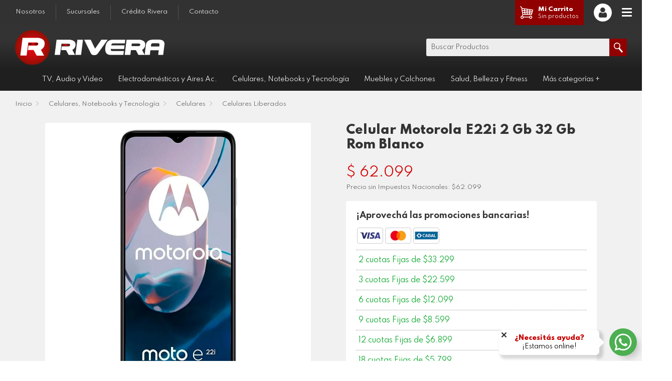

--- FILE ---
content_type: text/html; charset=UTF-8
request_url: https://riverahogar.com.ar/p/011220/celular-motorola-e22i-2-gb-32-gb-rom-blanco
body_size: 27463
content:

<!doctype html>
<html>

<head>
	<script>
		var js_is_on = 1;
	</script>
	<noscript>
		<meta http-equiv="refresh" content="0; URL=/noJS.php" />
	</noscript>



	<base href="https://riverahogar.com.ar/" />

	<meta name="viewport" content="width=device-width, initial-scale=1.0, maximum-scale=1.0, user-scalable=no" />
	<meta name="facebook-domain-verification" content="nrjkplwioo9nl0i9gtfxoagqwz7xhd" />

	<link href="https://fonts.googleapis.com/css2?family=Spartan:wght@300;400;700;800&display=swap" rel="stylesheet">


	<link href="styles.css?f=2.81" rel="stylesheet" type="text/css" />
	<link href="menu.css?f=2.81" rel="stylesheet" type="text/css" />
	<link href="styles_empezar.css?f=2.81" rel="stylesheet" rel="" type="text/css" />
	<link href="styles_productos.css?f=2.81" rel="stylesheet" rel="" type="text/css" />


	<script src="scripts/jquery-1.12.4.min.js" type="application/javascript"></script>

	<script src="scripts/jquery.scrollTo-2.1.1/jquery.scrollTo.min.js" type="text/javascript"></script>

	<script src="scripts/js-cookie/src/js.cookie.js"></script>

	<!--
<link rel="stylesheet" href="scripts/animate.css/animate.css">
-->
	<link rel="stylesheet" href="scripts/animate.min.css">

	<link rel="stylesheet" type="text/css" href="scripts/loading.min.css" />



	<link rel="stylesheet" href="scripts/fancybox/dist/jquery.fancybox.min.css" />
	<script src="scripts/fancybox/dist/jquery.fancybox.min.js"></script>


	<link rel="stylesheet" type="text/css" href="scripts/fancyconfirm/fancyconfirm.css">
	<script type="text/javascript" src="scripts/fancyconfirm/fancyconfirm.js"></script>


	<link rel="stylesheet" type="text/css" href="scripts/slick/slick.css" />
	<link rel="stylesheet" type="text/css" href="scripts/slick/slick-theme.css" />
	<script type="text/javascript" src="scripts/slick/slick.min.js"></script>

	<script src="scripts/jquery-ui-1.13.2.custom/jquery-ui.min.js"></script>
	<script src="scripts/jquery.selectBoxIt.js/src/javascripts/jquery.selectBoxIt.js"></script>

	<link type="text/css" rel="stylesheet" href="scripts/jquery-ui-1.13.2.custom/jquery-ui.css" />
	<link type="text/css" rel="stylesheet" href="scripts/jquery.selectBoxIt.js/src/stylesheets/jquery.selectBoxIt-custom.css?f=2.81" />


	<meta charset="utf-8">
	<title>Celular Motorola E22i 2 Gb 32 Gb Rom Blanco | Rivera Hogar</title>


	<link rel="apple-touch-icon" sizes="180x180" href="img/favicon/apple-touch-icon.png">
	<link rel="icon" type="image/png" sizes="32x32" href="img/favicon/favicon-32x32.png">
	<link rel="icon" type="image/png" sizes="16x16" href="img/favicon/favicon-16x16.png">
	<link rel="manifest" href="img/favicon/site.webmanifest">
	<link rel="mask-icon" href="img/favicon/safari-pinned-tab.svg" color="#a8d053">
	<link rel="shortcut icon" href="img/favicon/favicon.ico">
	<meta name="msapplication-TileColor" content="#a8d053">
	<meta name="msapplication-config" content="img/favicon/browserconfig.xml">
	<meta name="theme-color" content="#ffffff">


	<META NAME="Author" CONTENT="Rivera Hogar">
	<META NAME="Subject" CONTENT="Tienda online de TV, electro y artículos para el hogar. Envíos a todo el país. Más de 60 años de historia.">

	<META NAME="Language" CONTENT="español">
	<META NAME="Revisit-After" CONTENT="Revisar-cada 7 dias Days">
	<META NAME="Distribution" CONTENT="Global">
	<META NAME="Robots" CONTENT="All">

	<meta property="og:title" content="Celular Motorola E22i 2 Gb 32 Gb Rom Blanco | Rivera Hogar" />
	<meta property="og:type" content="website" />
	<meta property="og:description" content="Celular Motorola Moto E22i 2|32gb Ram

Modelo: XT2239-17

Nombre interno Bora G Go 2+32
Ref Producto moto e22i
Modelo XT2239-17
PRODUCTO Moto e" />
	<meta property="og:url" content="http://riverahogar.com.ar/p/011220/celular-motorola-e22i-2-gb-32-gb-rom-blanco" />
	<meta property="og:image" content="https://riverahogar.com.ar/img/rivera_web.jpg" />


	<script>
		function animateCSS(element, animationName, callback) {
			const node = document.querySelector(element)
			node.classList.add('animated', animationName)

			function handleAnimationEnd() {
				node.classList.remove('animated', animationName)
				node.removeEventListener('animationend', handleAnimationEnd)

				if (typeof callback === 'function') callback()
			}

			node.addEventListener('animationend', handleAnimationEnd)
		}


		function alertar(titulo, mensaje, boton) {

			$.fancyAccept({
				title: titulo,
				message: mensaje,
				okButton: boton
			});

		}

		function vacio(q) {
			for (i = 0; i < q.length; i++) {
				if (q.charAt(i) != " ") {
					return false;
				}
			}
			return true;
		}

		function validarEmail(email) {
			if (vacio(email)) {
				return false;
			} else {
				var re = /^(([^<>()[\]\\.,;:\s@\"]+(\.[^<>()[\]\\.,;:\s@\"]+)*)|(\".+\"))@((\[[0-9]{1,3}\.[0-9]{1,3}\.[0-9]{1,3}\.[0-9]{1,3}\])|(([a-zA-Z\-0-9]+\.)+[a-zA-Z]{2,}))$/;
				return re.test(email);
			}
		}


		function validarLogin() {
			if (!validarEmail($("#emailLogin").val())) {
				$("#errorLogin").css("color", "#F00");
				$("#errorLogin").html("&#x26a0; Ingrese un email válido");
				animateCSS('#errorLogin', 'tada');
				return false;
			} else if (vacio($("#passwordLogin").val())) {
				$("#errorLogin").css("color", "#F00");
				$("#errorLogin").html("&#x26a0; Ingrese su contraseña");
				animateCSS('#errorLogin', 'tada');
				return false;
			} else {
				return true;
			}
		}


		function validarBuscador() {
			var buscar = $("#campoBuscar").val();
			if (vacio($("#campoBuscar").val())) {
				alert("Debe escribir un término a buscar");
				return false;
			} else if (buscar.match(/[^a-zA-Z0-9áéíóúñÑÁÉÍÓÚ @ ]/g)) {
				alert("Solo puede ingresar letras y números al buscador");
				return false;
			} else {
				return true;
			}
		}


		function buscarVivo() {
			if ($('#campoBuscar').val().length > 2) {
				console.log("busco");
				$.get("ajax_buscarproductos_fulltext.php?buscar=" + $('#campoBuscar').val(), function(respuestaxml) {
					console.log("resultado");
					var lista = 0;
					var codigo = "";
					var xmlDoc = $.parseXML(respuestaxml);
					if ($('resultado', xmlDoc).length > 0) {
						$('resultado', xmlDoc).each(function(i) {
							var tipo = $(this).find("tipo").text();
							var texto = $(this).find("texto").text();
							var url = $(this).find("url").text();

							if (tipo == 1) { // PRODUCTO
								if (lista != 1) {
									codigo += "<div class='tituloResultados'>Resultados en Productos</div>";
									lista = 1;
								}
								codigo += "<a href='" + url + "' class='itemResultados'>" + texto + "</a>";
							} else if (tipo == 2) { // CATEGORIA
								if (lista != 2) {
									codigo += "<div class='tituloResultados'>Resultados en Categorías</div>";
									lista = 2;
								}
								codigo += "<a href='" + url + "' class='itemResultados'>" + texto + "</a>";
							}

						});
						$("#listaBusqueda").html(codigo);
						$("#listaBusqueda").css("display", "inline-block");
						Variables.busqueda = 1;
					} else {
						codigo = "<div class='tituloResultados'>No hay resultados para la búsqueda</div>";
						$("#listaBusqueda").html(codigo);
						$("#listaBusqueda").css("display", "inline-block");
						Variables.busqueda = 1;
					}
				});
			} else {

				$("#listaBusqueda").css("display", "none");
				Variables.busqueda = 0;
			}


		}


		function mostrarBurbujaOnline() {

			//	/animateCSS('.burbujaOnline', 'bounceInRight');
			$(".burbujaOnline").addClass("animate__bounceInRight");
		}

		function ocultarBurbujaOnline() {

			//animateCSS('.burbujaOnline', 'bounceOutRight');
			//$(".burbujaOnline").removeClass("bounceInRight");
			$(".burbujaOnline").addClass("animate__bounceOutRight");
			Cookies.set('ocultarBurbuja', '1', {
				expires: 1
			});
		}



		var Variables = {};



		$(document).ready(function(e) {



			Variables.logomostrar = 0;
			Variables.menuCategoriasSobre = 0;

			Variables.busqueda = 0;

			var menuAbierto = 0;

			console.log("https://riverahogar.com/");

			/* Dia: 6 - Hora: 12 */				//console.log(Cookies.get('ocultarBurbuja'));
				if (Cookies.get('ocultarBurbuja') != "1") {
					$(".burbujaOnline").css("display", "block");
					mostrarBurbujaOnline();
				} else {
					$(".burbujaOnline").css("display", "none");
				}
						/*$('#iconoMenuM').click(function(){
		$(this).toggleClass('open');
	});
*/

			$(".botonSalir").click(function(e) {
				e.preventDefault();
				$.post("ajax_logout.php", {
					salir: '1'
				}, function(respuesta) {
					setTimeout('location.reload()', 0);
				});
			});

			$("#logoutUp").click(function(e) {
				e.preventDefault();
				$.post("ajax_logout.php", {
					salir: '1'
				}, function(respuesta) {
					setTimeout('location.reload()', 0);
				});
			});

			$("#logoutProveedor").click(function(e) {
				e.preventDefault();
				$.post("ajax_logout_proveedores.php", {
					salir: '1'
				}, function(respuesta) {
					setTimeout('location.reload()', 0);
				});
			});




			$('[data-fancybox="acceso"]').fancybox({
				modal: false
			});


			$('[data-fancybox="galeria"]').fancybox({
				// Options will go here
				buttons: [
					'close'
				]
			});

			$('[data-fancybox-blog]').fancybox({
				// Options will go here
				smallBtn: false,
				toolbar: true,
				buttons: [
					'download',
					'close',
				]
			});

			$('[data-fancybox]').fancybox({
				// Options will go here
				buttons: [
					'download',
					'close'
				]
			});


			$(document).scroll(function() {


				var y = $(this).scrollTop();
				var altoVentana = $(window).height();
				if (y < 80) {

					//$("#iconoMenuM").removeClass('iconoMenuMovilVisible');
					$(".iconoSubir").removeClass('iconoSubirVisible');
					$("#menuM").removeClass('menuMovilVisible');
					$(".menuNivel3").removeClass("menuMovilVisible");
					$(".menuNivel2").removeClass("menuMovilVisible");
					menuAbierto = 0;
					$('#iconoMenuM').removeClass('open');

				} else {
					//$("#iconoMenuM").addClass('iconoMenuMovilVisible');
					$(".iconoSubir").addClass('iconoSubirVisible');
					//$('#iconoMenuM').addClass('open');




				}

				if (y > 150) {
					if (Variables.logomostrar == 0) {
						Variables.logomostrar = 1;
						$(".logoRsola").show(200, function() {
							$(".logoRtop").fadeTo(200, 1);
						});
					}
				}

				if (y < 60) {
					if (Variables.logomostrar == 1) {
						Variables.logomostrar = 0;
						$(".logoRtop").fadeTo(200, 0, function() {
							$(".logoRsola").hide(200);
						});
					}
				}


			});




			$("#clickMenu").click(function(e) {

				if (menuAbierto == 0) {
					$("#menuM").addClass('menuMovilVisible');
					$('#iconoMenuM').addClass('open');
					menuAbierto = 1;

				} else {
					$("#menuM").removeClass('menuMovilVisible');
					$(".menuNivel3").removeClass("menuMovilVisible");
					$(".menuNivel2").removeClass("menuMovilVisible");
					$('#iconoMenuM').removeClass('open');
					menuAbierto = 0;
				}
			});

			$(".botonMenuMovil").click(function(e) {
				$("#menuM").removeClass('menuMovilVisible');
				$(".menuNivel3").removeClass("menuMovilVisible");
				$(".menuNivel2").removeClass("menuMovilVisible");
				$('#iconoMenuM').removeClass('open');
				menuAbierto = 0;
			});


			$(".iconoSubir").click(function(event) {
				$.scrollTo(document.getElementById('up'), 800);
			});


			$(window).click(function(e) {
				// check that your clicked
				// element has no id=info
				console.log(!e.target.classList.contains("menuNivel2"));
				console.log(!e.target.classList.contains("menuNivel3"));
				if (e.target.id != 'menuM' && e.target.id != 'clickMenu' && !e.target.classList.contains("menuNivel2") && !e.target.classList.contains("menuNivel3") && !e.target.classList.contains("catMovil2") && !e.target.classList.contains("catMovil3") && !$('#menuM').find(e.target).length && !$('.menuNivel2').find(e.target).length && !$('.menuNivel3').find(e.target).length) {
					if ($("#menuM").hasClass('menuMovilVisible')) {
						$("#menuM").removeClass('menuMovilVisible');


					}
					$(".menuNivel3").removeClass("menuMovilVisible");
					$(".menuNivel2").removeClass("menuMovilVisible");
					$('#iconoMenuM').removeClass('open');
					menuAbierto = 0;

					if (Variables.busqueda == 1) {
						if (e.target.id != 'listaBusqueda' && e.target.id != 'campoBuscar' && !$('#listaBusqueda').find(e.target).length) {
							$("#listaBusqueda").css("display", "none");
							Variables.busqueda = 0;
							console.log("cierro");
						}
					}


				}
				/*
				if($("#burbujaWhatsapp").hasClass("burbujaWhatsappVisible")){
				
					if (e.target.id != "burbujaWhatsapp" && e.target.id != "botonWhatsapp" && !$('.burbujaWhatsapp').find(e.target).length) {
						console.log("aló");
						$("#burbujaWhatsapp").removeClass("burbujaWhatsappVisible");
					}
				
				}
				*/

			});











			$(window).resize(function(e) {
				console.log($(window).width());
				$("#menuM").removeClass('menuMovilVisible');
				$(".menuNivel3").removeClass("menuMovilVisible");
				$(".menuNivel2").removeClass("menuMovilVisible");
				$('#iconoMenuM').removeClass('open');
				menuAbierto = 0;

			});


			$(".iconoLupa").click(function(e) {
				$(".buscar").addClass('buscarFlex');
				$('body').css('overflow', 'hidden');
				$(".buscar").fadeTo(250, 1, function() {
					$("#campoBuscar").focus();
				});
			});

			$(".cerrarBuscar").click(function(e) {
				$(".buscar").fadeTo(250, 0, function() {
					$(".buscar").removeClass('buscarFlex');
					$('body').css('overflow', 'auto');
				});
			});


			$("#buscar").click(function() {
				if (validarBuscador()) {
					$("#buscar").attr("disabled", "disabled");
					var busqueda = $("#campoBuscar").val();
					busqueda = busqueda.replace(/ /g, "-");
					//var busqueda2= encodeURIComponent(busqueda);

					//busqueda.replace(/ /g, "%20%");
					//var encoded=encodeURI(busqueda);
					var encoded = encodeURIComponent(busqueda);

					//$("#campoBuscar").val("");	
					window.location = "buscar/" + encoded;
					console.log(encoded);
				}
			});

			$('#campoBuscar').keyup(function(e) {
				if (e.keyCode == 13) {
					$("#buscar").trigger('click');
					// $(this).trigger("enterKey");
				} else {

					buscarVivo();

				}
			});




			$("#campoBuscar").focus(function() {
				console.log(Variables.busqueda);
				buscarVivo();
			});








			
			/*
			$(document).on('click','#botonWhatsapp', function(){
				if($("#burbujaWhatsapp").hasClass("burbujaWhatsappVisible")){
					$("#burbujaWhatsapp").removeClass("burbujaWhatsappVisible");
				}else{
					$("#burbujaWhatsapp").addClass("burbujaWhatsappVisible");
				}
			});
			*/



			$(document).on('click', '#enviarLogin', function() {
				//$("#enviarLogin").click(function () {  
				console.log("enviar login");
				if (validarLogin()) {
					console.log("valido login");
					$("#cargadorLogin").css('display', 'inline-block');
					$.post("ajax_login.php", {
						email: $("#emailLogin").val(),
						pass: $("#passwordLogin").val()
					}, function(respuesta) {
						$("#cargadorLogin").css('display', 'none');
						console.log(respuesta.estado);
						if (respuesta.estado == "1") {
							$("#errorLogin").css('color', '#4d4d4d');
							$("#errorLogin").html("Ingreso correcto! Por favor espere...");
							setTimeout("location.reload(true);", 2000);
						} else if (respuesta.estado == "2") {
							$("#errorLogin").css('color', '#F00');
							$("#errorLogin").html("&#x26a0; Datos incorrectos!");
							animateCSS('#errorLogin', 'tada');
							//console.log("no existe usuario");
						} else {
							$("#errorLogin").css('color', '#F00');
							$("#errorLogin").html("&#x26a0; Estamos con problemas técnicos... intente nuevamente");
							animateCSS('#errorLogin', 'tada');
						}
					}, "json");

				}
			});


			$("#emailLogin").keypress(function(event) {
				if ((event.keyCode) == 13) {
					//alert('keypress triggered');
					$("#passwordLogin").focus();
				}
			});

			$("#passwordLogin").keypress(function(event) {
				if ((event.keyCode) == 13) {
					//alert('keypress triggered');
					$("#enviarLogin").trigger("click");
				}
			});





			$(".menuMovilVolver2").click(function() {
				//var idAbrir=$(this).parent().data("padre");
				//	console.log("cerrar "+idAbrir);
				$(".menuNivel2").removeClass("menuMovilVisible");
				$(".menuNivel3").removeClass("menuMovilVisible");
				$("#menuM").addClass("menuMovilVisible");
			});

			$(".menuMovilVolver3").click(function() {
				var idAbrir = $(this).parent().data("padre");
				console.log("abrir " + idAbrir);
				$(".menuNivel2").removeClass("menuMovilVisible");
				$(".menuNivel3").removeClass("menuMovilVisible");
				$("#menuM").removeClass("menuMovilVisible");
				$("#menuM2_" + idAbrir).addClass("menuMovilVisible");

			});


			$(".catMovil1").click(function() {
				var idAbrir = $(this).data("idcategoria");
				console.log("abrir " + idAbrir)
				$("#menuM").removeClass("menuMovilVisible");
				$(".menuNivel3").removeClass("menuMovilVisible");
				$(".menuNivel2").removeClass("menuMovilVisible");
				$("#menuM2_" + idAbrir).addClass("menuMovilVisible");

			});

			$(".catMovil2").click(function() {
				var idAbrir = $(this).data("idcategoria");
				console.log("abrir " + idAbrir)
				$("#menuM").removeClass("menuMovilVisible");
				$(".menuNivel3").removeClass("menuMovilVisible");
				$(".menuNivel2").removeClass("menuMovilVisible");
				$("#menuM3_" + idAbrir).addClass("menuMovilVisible");

			});


			$(".botonCerrarBurbujaOnline").click(function() {

				ocultarBurbujaOnline();
			});



		});



			</script>


			<!-- Global site tag (gtag.js) - Google Analytics -->
		<script async src="https://www.googletagmanager.com/gtag/js?id=G-P5WPRNQKCR"></script>
		<script>
			window.dataLayer = window.dataLayer || [];

			function gtag() {
				dataLayer.push(arguments);
			}
			gtag('js', new Date());

			gtag('config', 'G-P5WPRNQKCR');
		</script>


		<!-- Global site tag (gtag.js) - Google Ads: 448760272 -->
		<script async src="https://www.googletagmanager.com/gtag/js?id=AW-448760272"></script>
		<script>
			window.dataLayer = window.dataLayer || [];

			function gtag() {
				dataLayer.push(arguments);
			}
			gtag('js', new Date());
			gtag('config', 'AW-448760272');
		</script>


		<!-- Facebook Pixel Code -->
		<script>
			! function(f, b, e, v, n, t, s) {
				if (f.fbq) return;
				n = f.fbq = function() {
					n.callMethod ?
						n.callMethod.apply(n, arguments) : n.queue.push(arguments)
				};
				if (!f._fbq) f._fbq = n;
				n.push = n;
				n.loaded = !0;
				n.version = '2.0';
				n.queue = [];
				t = b.createElement(e);
				t.async = !0;
				t.src = v;
				s = b.getElementsByTagName(e)[0];
				s.parentNode.insertBefore(t, s)
			}(window, document, 'script',
				'https://connect.facebook.net/en_US/fbevents.js');
			fbq('init', '795344361111988');
			fbq('track', 'PageView');
		</script>
		<noscript><img height="1" width="1" style="display:none" src="https://www.facebook.com/tr?id=795344361111988&ev=PageView&noscript=1" /></noscript>
		<!-- End Facebook Pixel Code -->

		<script type="text/javascript">
			const tlJsHost = ((window.location.protocol == "https:") ? "https://secure.trust-provider.com/" : "http://www.trustlogo.com/");
			document.write(unescape("<script src='" + tlJsHost + "trustlogo/javascript/trustlogo.js' type='text/javascript' %3E%3C/script%3E"));
		</script>

	
</head>

<body>

		<img class="imagenPerfil" src="https://riverahogar.com.ar/img/rivera_web.jpg" width="300" />


	<!--	<a href="https://wa.me/543537661090" target="_blank" class="botonWhatsapp" id="botonWhatsapp"></a>
-->

	<a href="https://wa.me/543537515151?text=Hola!" target="_blank" class="botonWhatsappGrande"></a>


	<div class="burbujaOnline animate__animated">
		<div class="botonCerrarBurbujaOnline"></div>
		<div class="tituloBurbujaOnline">¿Necesitás ayuda?</div>¡Estamos online!
	</div>

	<!-- <div class="whatsapp-container">
        <a id="wappwidget" class="botonWhatsappGrande whatsapp" target="blank">
        </a>
      </div>
      <script type="text/javascript">	
        var wappwidgetid = '5493537515151';  
        var wappwidgetmsg = "Hola!";  
        window.mobileAndTabletcheck = function() {
          var check = false;
          (function(a){if(/(android|bb\d+|meego).+mobile|avantgo|bada\/|blackberry|blazer|compal|elaine|fennec|hiptop|iemobile|ip(hone|od)|iris|kindle|lge |maemo|midp|mmp|mobile.+firefox|netfront|opera m(ob|in)i|palm( os)?|phone|p(ixi|re)\/|plucker|pocket|psp|series(4|6)0|symbian|treo|up\.(browser|link)|vodafone|wap|windows ce|xda|xiino|android|ipad|playbook|silk/i.test(a)||/1207|6310|6590|3gso|4thp|50[1-6]i|770s|802s|a wa|abac|ac(er|oo|s\-)|ai(ko|rn)|al(av|ca|co)|amoi|an(ex|ny|yw)|aptu|ar(ch|go)|as(te|us)|attw|au(di|\-m|r |s )|avan|be(ck|ll|nq)|bi(lb|rd)|bl(ac|az)|br(e|v)w|bumb|bw\-(n|u)|c55\/|capi|ccwa|cdm\-|cell|chtm|cldc|cmd\-|co(mp|nd)|craw|da(it|ll|ng)|dbte|dc\-s|devi|dica|dmob|do(c|p)o|ds(12|\-d)|el(49|ai)|em(l2|ul)|er(ic|k0)|esl8|ez([4-7]0|os|wa|ze)|fetc|fly(\-|_)|g1 u|g560|gene|gf\-5|g\-mo|go(\.w|od)|gr(ad|un)|haie|hcit|hd\-(m|p|t)|hei\-|hi(pt|ta)|hp( i|ip)|hs\-c|ht(c(\-| |_|a|g|p|s|t)|tp)|hu(aw|tc)|i\-(20|go|ma)|i230|iac( |\-|\/)|ibro|idea|ig01|ikom|im1k|inno|ipaq|iris|ja(t|v)a|jbro|jemu|jigs|kddi|keji|kgt( |\/)|klon|kpt |kwc\-|kyo(c|k)|le(no|xi)|lg( g|\/(k|l|u)|50|54|\-[a-w])|libw|lynx|m1\-w|m3ga|m50\/|ma(te|ui|xo)|mc(01|21|ca)|m\-cr|me(rc|ri)|mi(o8|oa|ts)|mmef|mo(01|02|bi|de|do|t(\-| |o|v)|zz)|mt(50|p1|v )|mwbp|mywa|n10[0-2]|n20[2-3]|n30(0|2)|n50(0|2|5)|n7(0(0|1)|10)|ne((c|m)\-|on|tf|wf|wg|wt)|nok(6|i)|nzph|o2im|op(ti|wv)|oran|owg1|p800|pan(a|d|t)|pdxg|pg(13|\-([1-8]|c))|phil|pire|pl(ay|uc)|pn\-2|po(ck|rt|se)|prox|psio|pt\-g|qa\-a|qc(07|12|21|32|60|\-[2-7]|i\-)|qtek|r380|r600|raks|rim9|ro(ve|zo)|s55\/|sa(ge|ma|mm|ms|ny|va)|sc(01|h\-|oo|p\-)|sdk\/|se(c(\-|0|1)|47|mc|nd|ri)|sgh\-|shar|sie(\-|m)|sk\-0|sl(45|id)|sm(al|ar|b3|it|t5)|so(ft|ny)|sp(01|h\-|v\-|v )|sy(01|mb)|t2(18|50)|t6(00|10|18)|ta(gt|lk)|tcl\-|tdg\-|tel(i|m)|tim\-|t\-mo|to(pl|sh)|ts(70|m\-|m3|m5)|tx\-9|up(\.b|g1|si)|utst|v400|v750|veri|vi(rg|te)|vk(40|5[0-3]|\-v)|vm40|voda|vulc|vx(52|53|60|61|70|80|81|83|85|98)|w3c(\-| )|webc|whit|wi(g |nc|nw)|wmlb|wonu|x700|yas\-|your|zeto|zte\-/i.test(a.substr(0,4))) check = true;})(navigator.userAgent||navigator.vendor||window.opera);
            return check;
        };
        document.getElementById('wappwidget').href = window.mobileAndTabletcheck() ?
          "https://api.whatsapp.com/send?phone="+wappwidgetid+"&text="+wappwidgetmsg:
          "https://web.whatsapp.com/send?phone="+wappwidgetid+"&text="+wappwidgetmsg;
      </script>-->

	<!--<div class="botonWhatsapp" id="botonWhatsapp">
		
	</div>-->

	<!--<div class="burbujaWhatsapp" id="burbujaWhatsapp">
			<div class="itemWhatsapp">
				<a href="https://wa.me/543537301707" target="_blank" class="telefonoWhatsapp">Ventas Online 1</a>
			</div>
		<div class="itemWhatsapp">
				<a href="https://wa.me/543537661090" target="_blank" class="telefonoWhatsapp">Ventas Online 2</a>
			</div>
	</div>-->

	<div class="formLogin" id="form-login">
		<div class="tituloLogin">Ingreso de Usuarios</div>
		<div class="contenedorCampoSinMargen">
			<input name="emailLogin" type="text" id="emailLogin" class="campoEmpezar" placeholder="Escriba su dirección de email">
			<div class="etiquetaEmpezar">E-mail</div>
		</div>
		<div class="contenedorCampoSinMargen">
			<input name="passwordLogin" type="password" id="passwordLogin" class="campoEmpezar" placeholder="Escriba su contraseña">
			<div class="etiquetaEmpezar">Contraseña</div>
		</div>
		<div class="contenedorCampoSinMargen">
			<div class="botonFormEmpezar" id="enviarLogin">INGRESAR</div>
		</div>
		<div class="contenedorCampoSinMargen">
			<div class="lds-dual-ring3" id="cargadorLogin">Ingresando...</div>
			<!--<div class="preloaderContacto" id="cargador">Enviando...</div>-->
			<div class="textoErrorEmpezar" id="errorLogin"></div>
		</div>
		<div class="olvide"><a href="olvido">Olvidé mi contraseña!</a></div>
	</div>



	<!--<div class="iconoSubir"></div>-->
	<!--<div class="iconoMenuMovil" id="iconoMenuM"></div>  -->


	
		<div id="iconoMenuM">
			<span></span>
			<span></span>
			<span></span>
			<span></span>
		</div>

		<div class="iconoMenuMovilBoton" id="clickMenu"></div>

	
	<div class="menuMovil" id="menuM">




		
		<div class="contenedorBotonCarrito">
			<a href="carrito" class="botonCarritoMovil">
				<div class="iconoCarrito"></div>
									<div class="textoCarrito"><span class="miCarritoTitulo bold800">Mi Carrito</span><br>Sin productos</div>
							</a>
		</div>

		<div class="botonesMenuMovil">


			<div class="botonesMenuMovilCategoria">

										<div class="botonMenuMovilCategoria catMovil1" data-idcategoria="98" data-urlcategoria="/tv-audio-y-video">TV, Audio y Video</div>
										<div class="botonMenuMovilCategoria catMovil1" data-idcategoria="1" data-urlcategoria="/electrodomesticos-y-aires-ac">Electrodomésticos y Aires Ac.</div>
										<div class="botonMenuMovilCategoria catMovil1" data-idcategoria="4" data-urlcategoria="/celulares-notebooks-y-tecnologia">Celulares, Notebooks y Tecnología</div>
										<div class="botonMenuMovilCategoria catMovil1" data-idcategoria="139" data-urlcategoria="/muebles-y-colchones">Muebles y Colchones</div>
										<div class="botonMenuMovilCategoria catMovil1" data-idcategoria="7" data-urlcategoria="/salud-belleza-fitness">Salud, Belleza y Fitness</div>
										<div class="botonMenuMovilCategoria catMovil1" data-idcategoria="204" data-urlcategoria="/jardin-y-herramientas">Jardín y Herramientas</div>
										<div class="botonMenuMovilCategoria catMovil1" data-idcategoria="232" data-urlcategoria="/rodados">Rodados</div>
										<div class="botonMenuMovilCategoria catMovil1" data-idcategoria="243" data-urlcategoria="/bazar-y-regaleria">Bazar y Regalería</div>
										<div class="botonMenuMovilCategoria catMovil1" data-idcategoria="324" data-urlcategoria="/supermercado">Supermercado</div>
				
			</div>



			<a href="nosotros"><div class="botonMenu ">Nosotros</div></a>
<a href="sucursales"><div class="botonMenu ">Sucursales</div></a>
<a href="credito-rivera"><div class="botonMenu ">Crédito Rivera</div></a>
<!--<a href="catalogo"><div class="botonMenuDestacado ">Catálogo de Ofertas</div></a>
-->
<!--<a href="listas-de-regalos"><div class="botonMenu ">Listas de Regalos</div></a>
-->
<a href="contacto"><div class="botonMenu ">Contacto</div></a>

<!--<a href="catalogo"><div class="botonMenuDestacado iconoWhatsapp bold700">353 730 1707</div></a>-->






			<br>








		</div>
	</div>






				<div class="menuMovil menuNivel2" id="menuM2_98" data-padre="">
				<div class="botonVolverMenuMovil menuMovilVolver2"></div>
				<div class="botonesMenuMovil">
					<div class="tituloBotonesMovilCategoria">TV, Audio y Video</div>
					<div class="botonesMenuMovilCategoria">
														<div class="botonMenuMovilCategoria catMovil2" data-idcategoria="100" data-urlcategoria="/tv-audio-y-video/tv-por-pulgadas">TV por pulgadas</div>
														<a href="l/tv-audio-y-video/soportes" class="botonMenuMovilCategoria botonMenuMovilCategoriaLink" data-idcategoria="117" data-urlcategoria="/tv-audio-y-video/soportes">Soportes</a>
															<div class="botonMenuMovilCategoria catMovil2" data-idcategoria="107" data-urlcategoria="/tv-audio-y-video/audio">Audio</div>
														<div class="botonMenuMovilCategoria catMovil2" data-idcategoria="119" data-urlcategoria="/tv-audio-y-video/video">Video</div>
											</div>
				</div>
			</div>

		


					<div class="menuMovil menuNivel3" id="menuM3_100" data-padre="98">
				<div class="botonVolverMenuMovil menuMovilVolver3"></div>
				<div class="botonesMenuMovil">
					<div class="tituloBotonesMovilCategoria">TV por pulgadas</div>
					<div class="botonesMenuMovilCategoria">


						



							<a href="l/tv-audio-y-video/tv-por-pulgadas/32-pulgadas-a-42-pulgadas" class="botonMenuMovilCategoria botonMenuMovilCategoriaLink" data-idcategoria="102" data-urlcategoria="/tv-audio-y-video/tv-por-pulgadas/32-pulgadas-a-42-pulgadas">32&quot; a 42&quot;</a>

						



							<a href="l/tv-audio-y-video/tv-por-pulgadas/mas-de-65-pulgadas" class="botonMenuMovilCategoria botonMenuMovilCategoriaLink" data-idcategoria="105" data-urlcategoria="/tv-audio-y-video/tv-por-pulgadas/mas-de-65-pulgadas">Más de 65&quot;</a>

						



							<a href="l/tv-audio-y-video/tv-por-pulgadas/menos-de-32" class="botonMenuMovilCategoria botonMenuMovilCategoriaLink" data-idcategoria="103" data-urlcategoria="/tv-audio-y-video/tv-por-pulgadas/menos-de-32">Menos de 32&quot;</a>

						



							<a href="l/tv-audio-y-video/tv-por-pulgadas/49-pulgadas-a-65-pulgadas" class="botonMenuMovilCategoria botonMenuMovilCategoriaLink" data-idcategoria="104" data-urlcategoria="/tv-audio-y-video/tv-por-pulgadas/49-pulgadas-a-65-pulgadas">49&quot; a 65&quot;</a>

						

					</div>
				</div>
			</div>

					<div class="menuMovil menuNivel3" id="menuM3_117" data-padre="98">
				<div class="botonVolverMenuMovil menuMovilVolver3"></div>
				<div class="botonesMenuMovil">
					<div class="tituloBotonesMovilCategoria">Soportes</div>
					<div class="botonesMenuMovilCategoria">


						

					</div>
				</div>
			</div>

					<div class="menuMovil menuNivel3" id="menuM3_107" data-padre="98">
				<div class="botonVolverMenuMovil menuMovilVolver3"></div>
				<div class="botonesMenuMovil">
					<div class="tituloBotonesMovilCategoria">Audio</div>
					<div class="botonesMenuMovilCategoria">


						



							<a href="l/tv-audio-y-video/audio/equipos-de-audio" class="botonMenuMovilCategoria botonMenuMovilCategoriaLink" data-idcategoria="114" data-urlcategoria="/tv-audio-y-video/audio/equipos-de-audio">Equipos de Audio</a>

						



							<a href="l/tv-audio-y-video/audio/home-theater-y-torres-de-sonido" class="botonMenuMovilCategoria botonMenuMovilCategoriaLink" data-idcategoria="115" data-urlcategoria="/tv-audio-y-video/audio/home-theater-y-torres-de-sonido">Home Theater  y Torres de sonido</a>

						



							<a href="l/tv-audio-y-video/audio/auriculares" class="botonMenuMovilCategoria botonMenuMovilCategoriaLink" data-idcategoria="111" data-urlcategoria="/tv-audio-y-video/audio/auriculares">Auriculares</a>

						



							<a href="l/tv-audio-y-video/audio/parlantes-portatiles" class="botonMenuMovilCategoria botonMenuMovilCategoriaLink" data-idcategoria="109" data-urlcategoria="/tv-audio-y-video/audio/parlantes-portatiles">Parlantes Portátiles</a>

						



							<a href="l/tv-audio-y-video/audio/autostereos-parlantes" class="botonMenuMovilCategoria botonMenuMovilCategoriaLink" data-idcategoria="108" data-urlcategoria="/tv-audio-y-video/audio/autostereos-parlantes">Autostéreos + Parlantes</a>

						



							<a href="l/tv-audio-y-video/audio/radios-y-radiorelojes" class="botonMenuMovilCategoria botonMenuMovilCategoriaLink" data-idcategoria="110" data-urlcategoria="/tv-audio-y-video/audio/radios-y-radiorelojes">Radios y Radiorelojes</a>

						



							<a href="l/tv-audio-y-video/audio/accesorios-de-audio" class="botonMenuMovilCategoria botonMenuMovilCategoriaLink" data-idcategoria="112" data-urlcategoria="/tv-audio-y-video/audio/accesorios-de-audio">Accesorios de audio y video</a>

						

					</div>
				</div>
			</div>

					<div class="menuMovil menuNivel3" id="menuM3_119" data-padre="98">
				<div class="botonVolverMenuMovil menuMovilVolver3"></div>
				<div class="botonesMenuMovil">
					<div class="tituloBotonesMovilCategoria">Video</div>
					<div class="botonesMenuMovilCategoria">


						



							<a href="l/tv-audio-y-video/video/antenas-y-decodificadores" class="botonMenuMovilCategoria botonMenuMovilCategoriaLink" data-idcategoria="113" data-urlcategoria="/tv-audio-y-video/video/antenas-y-decodificadores">Antenas y Decodificadores</a>

						

					</div>
				</div>
			</div>

		
				<div class="menuMovil menuNivel2" id="menuM2_1" data-padre="">
				<div class="botonVolverMenuMovil menuMovilVolver2"></div>
				<div class="botonesMenuMovil">
					<div class="tituloBotonesMovilCategoria">Electrodomésticos y Aires Ac.</div>
					<div class="botonesMenuMovilCategoria">
														<div class="botonMenuMovilCategoria catMovil2" data-idcategoria="2" data-urlcategoria="/electrodomesticos-y-aires-ac/climatizacion">Climatización</div>
														<div class="botonMenuMovilCategoria catMovil2" data-idcategoria="17" data-urlcategoria="/electrodomesticos-y-aires-ac/lavado">Lavado</div>
														<div class="botonMenuMovilCategoria catMovil2" data-idcategoria="27" data-urlcategoria="/electrodomesticos-y-aires-ac/heladeras-freezers-y-cavas">Heladeras, Freezers y Cavas</div>
														<div class="botonMenuMovilCategoria catMovil2" data-idcategoria="33" data-urlcategoria="/electrodomesticos-y-aires-ac/aire-acondicionado">Aire Acondicionado</div>
														<div class="botonMenuMovilCategoria catMovil2" data-idcategoria="36" data-urlcategoria="/electrodomesticos-y-aires-ac/termotanques-y-calefones">Termotanques y Calefones</div>
														<div class="botonMenuMovilCategoria catMovil2" data-idcategoria="40" data-urlcategoria="/electrodomesticos-y-aires-ac/cocinas-y-hornos">Cocinas y Hornos</div>
														<div class="botonMenuMovilCategoria catMovil2" data-idcategoria="48" data-urlcategoria="/electrodomesticos-y-aires-ac/pequenos-hogar">Pequeños Hogar</div>
														<div class="botonMenuMovilCategoria catMovil2" data-idcategoria="78" data-urlcategoria="/electrodomesticos-y-aires-ac/ayudantes-cocina">Ayudantes de Cocina</div>
														<div class="botonMenuMovilCategoria catMovil2" data-idcategoria="86" data-urlcategoria="/electrodomesticos-y-aires-ac/desayuno">Desayuno</div>
														<div class="botonMenuMovilCategoria catMovil2" data-idcategoria="227" data-urlcategoria="/electrodomesticos-y-aires-ac/equipamientos-comerciales">Equipamientos Comerciales</div>
											</div>
				</div>
			</div>

		


					<div class="menuMovil menuNivel3" id="menuM3_2" data-padre="1">
				<div class="botonVolverMenuMovil menuMovilVolver3"></div>
				<div class="botonesMenuMovil">
					<div class="tituloBotonesMovilCategoria">Climatización</div>
					<div class="botonesMenuMovilCategoria">


						



							<a href="l/electrodomesticos-y-aires-ac/climatizacion/aires-acondicionados-1" class="botonMenuMovilCategoria botonMenuMovilCategoriaLink" data-idcategoria="16" data-urlcategoria="/electrodomesticos-y-aires-ac/climatizacion/aires-acondicionados-1">Aires Acondicionados</a>

						



							<a href="l/electrodomesticos-y-aires-ac/climatizacion/aires-inverter" class="botonMenuMovilCategoria botonMenuMovilCategoriaLink" data-idcategoria="3" data-urlcategoria="/electrodomesticos-y-aires-ac/climatizacion/aires-inverter">Aires Inverter</a>

						



							<a href="l/electrodomesticos-y-aires-ac/climatizacion/calefaccion-a-gas" class="botonMenuMovilCategoria botonMenuMovilCategoriaLink" data-idcategoria="13" data-urlcategoria="/electrodomesticos-y-aires-ac/climatizacion/calefaccion-a-gas">Calefacción a Gas</a>

						



							<a href="l/electrodomesticos-y-aires-ac/climatizacion/calefaccion-electrica" class="botonMenuMovilCategoria botonMenuMovilCategoriaLink" data-idcategoria="14" data-urlcategoria="/electrodomesticos-y-aires-ac/climatizacion/calefaccion-electrica">Calefacción Eléctrica</a>

						



							<a href="l/electrodomesticos-y-aires-ac/climatizacion/ventilacion" class="botonMenuMovilCategoria botonMenuMovilCategoriaLink" data-idcategoria="15" data-urlcategoria="/electrodomesticos-y-aires-ac/climatizacion/ventilacion">Ventilación</a>

						

					</div>
				</div>
			</div>

					<div class="menuMovil menuNivel3" id="menuM3_17" data-padre="1">
				<div class="botonVolverMenuMovil menuMovilVolver3"></div>
				<div class="botonesMenuMovil">
					<div class="tituloBotonesMovilCategoria">Lavado</div>
					<div class="botonesMenuMovilCategoria">


						



							<a href="l/electrodomesticos-y-aires-ac/lavado/lavarropas" class="botonMenuMovilCategoria botonMenuMovilCategoriaLink" data-idcategoria="23" data-urlcategoria="/electrodomesticos-y-aires-ac/lavado/lavarropas">Lavarropas</a>

						



							<a href="l/electrodomesticos-y-aires-ac/lavado/secarropas" class="botonMenuMovilCategoria botonMenuMovilCategoriaLink" data-idcategoria="24" data-urlcategoria="/electrodomesticos-y-aires-ac/lavado/secarropas">Secarropas</a>

						



							<a href="l/electrodomesticos-y-aires-ac/lavado/lavasecarropas" class="botonMenuMovilCategoria botonMenuMovilCategoriaLink" data-idcategoria="25" data-urlcategoria="/electrodomesticos-y-aires-ac/lavado/lavasecarropas">Lavasecarropas</a>

						



							<a href="l/electrodomesticos-y-aires-ac/lavado/lavavajillas" class="botonMenuMovilCategoria botonMenuMovilCategoriaLink" data-idcategoria="26" data-urlcategoria="/electrodomesticos-y-aires-ac/lavado/lavavajillas">Lavavajillas</a>

						

					</div>
				</div>
			</div>

					<div class="menuMovil menuNivel3" id="menuM3_27" data-padre="1">
				<div class="botonVolverMenuMovil menuMovilVolver3"></div>
				<div class="botonesMenuMovil">
					<div class="tituloBotonesMovilCategoria">Heladeras, Freezers y Cavas</div>
					<div class="botonesMenuMovilCategoria">


						



							<a href="l/electrodomesticos-y-aires-ac/heladeras-freezers-y-cavas/heladeras-con-freezer" class="botonMenuMovilCategoria botonMenuMovilCategoriaLink" data-idcategoria="28" data-urlcategoria="/electrodomesticos-y-aires-ac/heladeras-freezers-y-cavas/heladeras-con-freezer">Heladeras con Freezer</a>

						



							<a href="l/electrodomesticos-y-aires-ac/heladeras-freezers-y-cavas/heladeras-1-frio" class="botonMenuMovilCategoria botonMenuMovilCategoriaLink" data-idcategoria="29" data-urlcategoria="/electrodomesticos-y-aires-ac/heladeras-freezers-y-cavas/heladeras-1-frio">Heladeras 1 Frío</a>

						



							<a href="l/electrodomesticos-y-aires-ac/heladeras-freezers-y-cavas/freezers" class="botonMenuMovilCategoria botonMenuMovilCategoriaLink" data-idcategoria="30" data-urlcategoria="/electrodomesticos-y-aires-ac/heladeras-freezers-y-cavas/freezers">Freezers</a>

						



							<a href="l/electrodomesticos-y-aires-ac/heladeras-freezers-y-cavas/exhibidoras" class="botonMenuMovilCategoria botonMenuMovilCategoriaLink" data-idcategoria="31" data-urlcategoria="/electrodomesticos-y-aires-ac/heladeras-freezers-y-cavas/exhibidoras">Exhibidoras</a>

						



							<a href="l/electrodomesticos-y-aires-ac/heladeras-freezers-y-cavas/cavas" class="botonMenuMovilCategoria botonMenuMovilCategoriaLink" data-idcategoria="32" data-urlcategoria="/electrodomesticos-y-aires-ac/heladeras-freezers-y-cavas/cavas">Cavas</a>

						

					</div>
				</div>
			</div>

					<div class="menuMovil menuNivel3" id="menuM3_33" data-padre="1">
				<div class="botonVolverMenuMovil menuMovilVolver3"></div>
				<div class="botonesMenuMovil">
					<div class="tituloBotonesMovilCategoria">Aire Acondicionado</div>
					<div class="botonesMenuMovilCategoria">


						



							<a href="l/electrodomesticos-y-aires-ac/aire-acondicionado/split" class="botonMenuMovilCategoria botonMenuMovilCategoriaLink" data-idcategoria="34" data-urlcategoria="/electrodomesticos-y-aires-ac/aire-acondicionado/split">Split</a>

						



							<a href="l/electrodomesticos-y-aires-ac/aire-acondicionado/ventana" class="botonMenuMovilCategoria botonMenuMovilCategoriaLink" data-idcategoria="35" data-urlcategoria="/electrodomesticos-y-aires-ac/aire-acondicionado/ventana">Ventana</a>

						

					</div>
				</div>
			</div>

					<div class="menuMovil menuNivel3" id="menuM3_36" data-padre="1">
				<div class="botonVolverMenuMovil menuMovilVolver3"></div>
				<div class="botonesMenuMovil">
					<div class="tituloBotonesMovilCategoria">Termotanques y Calefones</div>
					<div class="botonesMenuMovilCategoria">


						



							<a href="l/electrodomesticos-y-aires-ac/termotanques-y-calefones/termotanques-electricos" class="botonMenuMovilCategoria botonMenuMovilCategoriaLink" data-idcategoria="37" data-urlcategoria="/electrodomesticos-y-aires-ac/termotanques-y-calefones/termotanques-electricos">Termotanques Eléctricos</a>

						



							<a href="l/electrodomesticos-y-aires-ac/termotanques-y-calefones/calefones" class="botonMenuMovilCategoria botonMenuMovilCategoriaLink" data-idcategoria="38" data-urlcategoria="/electrodomesticos-y-aires-ac/termotanques-y-calefones/calefones">Calefones</a>

						



							<a href="l/electrodomesticos-y-aires-ac/termotanques-y-calefones/termotanques-a-gas" class="botonMenuMovilCategoria botonMenuMovilCategoriaLink" data-idcategoria="39" data-urlcategoria="/electrodomesticos-y-aires-ac/termotanques-y-calefones/termotanques-a-gas">Termotanques a Gas</a>

						

					</div>
				</div>
			</div>

					<div class="menuMovil menuNivel3" id="menuM3_40" data-padre="1">
				<div class="botonVolverMenuMovil menuMovilVolver3"></div>
				<div class="botonesMenuMovil">
					<div class="tituloBotonesMovilCategoria">Cocinas y Hornos</div>
					<div class="botonesMenuMovilCategoria">


						



							<a href="l/electrodomesticos-y-aires-ac/cocinas-y-hornos/cocinas" class="botonMenuMovilCategoria botonMenuMovilCategoriaLink" data-idcategoria="41" data-urlcategoria="/electrodomesticos-y-aires-ac/cocinas-y-hornos/cocinas">Cocinas</a>

						



							<a href="l/electrodomesticos-y-aires-ac/cocinas-y-hornos/anafes" class="botonMenuMovilCategoria botonMenuMovilCategoriaLink" data-idcategoria="42" data-urlcategoria="/electrodomesticos-y-aires-ac/cocinas-y-hornos/anafes">Anafes</a>

						



							<a href="l/electrodomesticos-y-aires-ac/cocinas-y-hornos/hornos" class="botonMenuMovilCategoria botonMenuMovilCategoriaLink" data-idcategoria="43" data-urlcategoria="/electrodomesticos-y-aires-ac/cocinas-y-hornos/hornos">Hornos</a>

						



							<a href="l/electrodomesticos-y-aires-ac/cocinas-y-hornos/microondas" class="botonMenuMovilCategoria botonMenuMovilCategoriaLink" data-idcategoria="44" data-urlcategoria="/electrodomesticos-y-aires-ac/cocinas-y-hornos/microondas">Microondas</a>

						



							<a href="l/electrodomesticos-y-aires-ac/cocinas-y-hornos/hornitos-electricos" class="botonMenuMovilCategoria botonMenuMovilCategoriaLink" data-idcategoria="45" data-urlcategoria="/electrodomesticos-y-aires-ac/cocinas-y-hornos/hornitos-electricos">Hornitos Eléctricos</a>

						



							<a href="l/electrodomesticos-y-aires-ac/cocinas-y-hornos/purificadores" class="botonMenuMovilCategoria botonMenuMovilCategoriaLink" data-idcategoria="46" data-urlcategoria="/electrodomesticos-y-aires-ac/cocinas-y-hornos/purificadores">Purificadores</a>

						



							<a href="l/electrodomesticos-y-aires-ac/cocinas-y-hornos/campanas" class="botonMenuMovilCategoria botonMenuMovilCategoriaLink" data-idcategoria="47" data-urlcategoria="/electrodomesticos-y-aires-ac/cocinas-y-hornos/campanas">Campanas</a>

						

					</div>
				</div>
			</div>

					<div class="menuMovil menuNivel3" id="menuM3_48" data-padre="1">
				<div class="botonVolverMenuMovil menuMovilVolver3"></div>
				<div class="botonesMenuMovil">
					<div class="tituloBotonesMovilCategoria">Pequeños Hogar</div>
					<div class="botonesMenuMovilCategoria">


						



							<a href="l/electrodomesticos-y-aires-ac/pequenos-hogar/planchas" class="botonMenuMovilCategoria botonMenuMovilCategoriaLink" data-idcategoria="49" data-urlcategoria="/electrodomesticos-y-aires-ac/pequenos-hogar/planchas">Planchas</a>

						



							<a href="l/electrodomesticos-y-aires-ac/pequenos-hogar/aspiradoras" class="botonMenuMovilCategoria botonMenuMovilCategoriaLink" data-idcategoria="50" data-urlcategoria="/electrodomesticos-y-aires-ac/pequenos-hogar/aspiradoras">Aspiradoras</a>

						



							<a href="l/electrodomesticos-y-aires-ac/pequenos-hogar/maquinas-de-coser" class="botonMenuMovilCategoria botonMenuMovilCategoriaLink" data-idcategoria="51" data-urlcategoria="/electrodomesticos-y-aires-ac/pequenos-hogar/maquinas-de-coser">Máquinas de Coser</a>

						



							<a href="l/electrodomesticos-y-aires-ac/pequenos-hogar/lustraspiradoras" class="botonMenuMovilCategoria botonMenuMovilCategoriaLink" data-idcategoria="61" data-urlcategoria="/electrodomesticos-y-aires-ac/pequenos-hogar/lustraspiradoras">Lustraspiradoras</a>

						



							<a href="l/electrodomesticos-y-aires-ac/pequenos-hogar/tendederos" class="botonMenuMovilCategoria botonMenuMovilCategoriaLink" data-idcategoria="62" data-urlcategoria="/electrodomesticos-y-aires-ac/pequenos-hogar/tendederos">Tendederos</a>

						

					</div>
				</div>
			</div>

					<div class="menuMovil menuNivel3" id="menuM3_78" data-padre="1">
				<div class="botonVolverMenuMovil menuMovilVolver3"></div>
				<div class="botonesMenuMovil">
					<div class="tituloBotonesMovilCategoria">Ayudantes de Cocina</div>
					<div class="botonesMenuMovilCategoria">


						



							<a href="l/electrodomesticos-y-aires-ac/ayudantes-cocina/hornos-de-pan" class="botonMenuMovilCategoria botonMenuMovilCategoriaLink" data-idcategoria="79" data-urlcategoria="/electrodomesticos-y-aires-ac/ayudantes-cocina/hornos-de-pan">Hornos de Pan</a>

						



							<a href="l/electrodomesticos-y-aires-ac/ayudantes-cocina/balanzas-de-cocina" class="botonMenuMovilCategoria botonMenuMovilCategoriaLink" data-idcategoria="80" data-urlcategoria="/electrodomesticos-y-aires-ac/ayudantes-cocina/balanzas-de-cocina">Balanzas de Cocina</a>

						



							<a href="l/electrodomesticos-y-aires-ac/ayudantes-cocina/batidoras-y-mixers" class="botonMenuMovilCategoria botonMenuMovilCategoriaLink" data-idcategoria="81" data-urlcategoria="/electrodomesticos-y-aires-ac/ayudantes-cocina/batidoras-y-mixers">Batidoras y Mixers</a>

						



							<a href="l/electrodomesticos-y-aires-ac/ayudantes-cocina/parrilas-y-grill" class="botonMenuMovilCategoria botonMenuMovilCategoriaLink" data-idcategoria="82" data-urlcategoria="/electrodomesticos-y-aires-ac/ayudantes-cocina/parrilas-y-grill">Parrilas y Grill</a>

						



							<a href="l/electrodomesticos-y-aires-ac/ayudantes-cocina/licuadoras" class="botonMenuMovilCategoria botonMenuMovilCategoriaLink" data-idcategoria="83" data-urlcategoria="/electrodomesticos-y-aires-ac/ayudantes-cocina/licuadoras">Licuadoras</a>

						



							<a href="l/electrodomesticos-y-aires-ac/ayudantes-cocina/picadoras-y-procesadoras" class="botonMenuMovilCategoria botonMenuMovilCategoriaLink" data-idcategoria="84" data-urlcategoria="/electrodomesticos-y-aires-ac/ayudantes-cocina/picadoras-y-procesadoras">Picadoras y Procesadoras</a>

						



							<a href="l/electrodomesticos-y-aires-ac/ayudantes-cocina/otros-electrodomesticos-de-cocina" class="botonMenuMovilCategoria botonMenuMovilCategoriaLink" data-idcategoria="85" data-urlcategoria="/electrodomesticos-y-aires-ac/ayudantes-cocina/otros-electrodomesticos-de-cocina">Otros electrodomésticos de cocina</a>

						

					</div>
				</div>
			</div>

					<div class="menuMovil menuNivel3" id="menuM3_86" data-padre="1">
				<div class="botonVolverMenuMovil menuMovilVolver3"></div>
				<div class="botonesMenuMovil">
					<div class="tituloBotonesMovilCategoria">Desayuno</div>
					<div class="botonesMenuMovilCategoria">


						



							<a href="l/electrodomesticos-y-aires-ac/desayuno/cafeteras-de-capsulas" class="botonMenuMovilCategoria botonMenuMovilCategoriaLink" data-idcategoria="92" data-urlcategoria="/electrodomesticos-y-aires-ac/desayuno/cafeteras-de-capsulas">Cafeteras de Cápsulas</a>

						



							<a href="l/electrodomesticos-y-aires-ac/desayuno/cafeteras-express" class="botonMenuMovilCategoria botonMenuMovilCategoriaLink" data-idcategoria="87" data-urlcategoria="/electrodomesticos-y-aires-ac/desayuno/cafeteras-express">Cafeteras Express</a>

						



							<a href="l/electrodomesticos-y-aires-ac/desayuno/cafeteras-de-filtro" class="botonMenuMovilCategoria botonMenuMovilCategoriaLink" data-idcategoria="88" data-urlcategoria="/electrodomesticos-y-aires-ac/desayuno/cafeteras-de-filtro">Cafeteras de Filtro</a>

						



							<a href="l/electrodomesticos-y-aires-ac/desayuno/exprimidores-jugueras" class="botonMenuMovilCategoria botonMenuMovilCategoriaLink" data-idcategoria="89" data-urlcategoria="/electrodomesticos-y-aires-ac/desayuno/exprimidores-jugueras">Exprimidores y Jugueras</a>

						



							<a href="l/electrodomesticos-y-aires-ac/desayuno/pavas-electricas" class="botonMenuMovilCategoria botonMenuMovilCategoriaLink" data-idcategoria="90" data-urlcategoria="/electrodomesticos-y-aires-ac/desayuno/pavas-electricas">Pavas Eléctricas</a>

						



							<a href="l/electrodomesticos-y-aires-ac/desayuno/tostadoras-sandwicheras-y-wafleras" class="botonMenuMovilCategoria botonMenuMovilCategoriaLink" data-idcategoria="91" data-urlcategoria="/electrodomesticos-y-aires-ac/desayuno/tostadoras-sandwicheras-y-wafleras">Tostadoras, Sandwicheras y Wafleras</a>

						



							<a href="l/electrodomesticos-y-aires-ac/desayuno/molinillos-y-espumadores" class="botonMenuMovilCategoria botonMenuMovilCategoriaLink" data-idcategoria="93" data-urlcategoria="/electrodomesticos-y-aires-ac/desayuno/molinillos-y-espumadores">Molinillos y Espumadores</a>

						

					</div>
				</div>
			</div>

					<div class="menuMovil menuNivel3" id="menuM3_227" data-padre="1">
				<div class="botonVolverMenuMovil menuMovilVolver3"></div>
				<div class="botonesMenuMovil">
					<div class="tituloBotonesMovilCategoria">Equipamientos Comerciales</div>
					<div class="botonesMenuMovilCategoria">


						



							<a href="l/electrodomesticos-y-aires-ac/equipamientos-comerciales/hornos-cocinas-y-anafes" class="botonMenuMovilCategoria botonMenuMovilCategoriaLink" data-idcategoria="228" data-urlcategoria="/electrodomesticos-y-aires-ac/equipamientos-comerciales/hornos-cocinas-y-anafes">Hornos, Cocinas y Anafes</a>

						

					</div>
				</div>
			</div>

		
				<div class="menuMovil menuNivel2" id="menuM2_4" data-padre="">
				<div class="botonVolverMenuMovil menuMovilVolver2"></div>
				<div class="botonesMenuMovil">
					<div class="tituloBotonesMovilCategoria">Celulares, Notebooks y Tecnología</div>
					<div class="botonesMenuMovilCategoria">
														<div class="botonMenuMovilCategoria catMovil2" data-idcategoria="57" data-urlcategoria="/celulares-notebooks-y-tecnologia/celulares">Celulares</div>
														<div class="botonMenuMovilCategoria catMovil2" data-idcategoria="120" data-urlcategoria="/celulares-notebooks-y-tecnologia/informatica">Informática</div>
														<div class="botonMenuMovilCategoria catMovil2" data-idcategoria="122" data-urlcategoria="/celulares-notebooks-y-tecnologia/smartwatch-y-telefonia">Smartwatch y Telefonía</div>
														<a href="l/celulares-notebooks-y-tecnologia/gaming" class="botonMenuMovilCategoria botonMenuMovilCategoriaLink" data-idcategoria="266" data-urlcategoria="/celulares-notebooks-y-tecnologia/gaming">Gaming</a>
															<a href="l/celulares-notebooks-y-tecnologia/seguridad" class="botonMenuMovilCategoria botonMenuMovilCategoriaLink" data-idcategoria="309" data-urlcategoria="/celulares-notebooks-y-tecnologia/seguridad">Seguridad</a>
												</div>
				</div>
			</div>

		


					<div class="menuMovil menuNivel3" id="menuM3_57" data-padre="4">
				<div class="botonVolverMenuMovil menuMovilVolver3"></div>
				<div class="botonesMenuMovil">
					<div class="tituloBotonesMovilCategoria">Celulares</div>
					<div class="botonesMenuMovilCategoria">


						



							<a href="l/celulares-notebooks-y-tecnologia/celulares/celulares-liberados" class="botonMenuMovilCategoria botonMenuMovilCategoriaLink" data-idcategoria="58" data-urlcategoria="/celulares-notebooks-y-tecnologia/celulares/celulares-liberados">Celulares Liberados</a>

						



							<a href="l/celulares-notebooks-y-tecnologia/celulares/accesorios-para-celulares" class="botonMenuMovilCategoria botonMenuMovilCategoriaLink" data-idcategoria="59" data-urlcategoria="/celulares-notebooks-y-tecnologia/celulares/accesorios-para-celulares">Accesorios para celulares</a>

						

					</div>
				</div>
			</div>

					<div class="menuMovil menuNivel3" id="menuM3_120" data-padre="4">
				<div class="botonVolverMenuMovil menuMovilVolver3"></div>
				<div class="botonesMenuMovil">
					<div class="tituloBotonesMovilCategoria">Informática</div>
					<div class="botonesMenuMovilCategoria">


						



							<a href="l/celulares-notebooks-y-tecnologia/informatica/pcs-de-escritorio" class="botonMenuMovilCategoria botonMenuMovilCategoriaLink" data-idcategoria="123" data-urlcategoria="/celulares-notebooks-y-tecnologia/informatica/pcs-de-escritorio">PCs de Escritorio y All In One</a>

						



							<a href="l/celulares-notebooks-y-tecnologia/informatica/notebooks" class="botonMenuMovilCategoria botonMenuMovilCategoriaLink" data-idcategoria="124" data-urlcategoria="/celulares-notebooks-y-tecnologia/informatica/notebooks">Notebooks</a>

						



							<a href="l/celulares-notebooks-y-tecnologia/informatica/monitores" class="botonMenuMovilCategoria botonMenuMovilCategoriaLink" data-idcategoria="125" data-urlcategoria="/celulares-notebooks-y-tecnologia/informatica/monitores">Monitores</a>

						



							<a href="l/celulares-notebooks-y-tecnologia/informatica/impresoras" class="botonMenuMovilCategoria botonMenuMovilCategoriaLink" data-idcategoria="126" data-urlcategoria="/celulares-notebooks-y-tecnologia/informatica/impresoras">Impresoras</a>

						



							<a href="l/celulares-notebooks-y-tecnologia/informatica/perifericos-y-componentes-de-computacion" class="botonMenuMovilCategoria botonMenuMovilCategoriaLink" data-idcategoria="127" data-urlcategoria="/celulares-notebooks-y-tecnologia/informatica/perifericos-y-componentes-de-computacion">Periféricos y Componentes</a>

						



							<a href="l/celulares-notebooks-y-tecnologia/informatica/tablets" class="botonMenuMovilCategoria botonMenuMovilCategoriaLink" data-idcategoria="128" data-urlcategoria="/celulares-notebooks-y-tecnologia/informatica/tablets">Tablets</a>

						

					</div>
				</div>
			</div>

					<div class="menuMovil menuNivel3" id="menuM3_122" data-padre="4">
				<div class="botonVolverMenuMovil menuMovilVolver3"></div>
				<div class="botonesMenuMovil">
					<div class="tituloBotonesMovilCategoria">Smartwatch y Telefonía</div>
					<div class="botonesMenuMovilCategoria">


						



							<a href="l/celulares-notebooks-y-tecnologia/smartwatch-y-telefonia/smartwatch" class="botonMenuMovilCategoria botonMenuMovilCategoriaLink" data-idcategoria="137" data-urlcategoria="/celulares-notebooks-y-tecnologia/smartwatch-y-telefonia/smartwatch">Smartwatch</a>

						



							<a href="l/celulares-notebooks-y-tecnologia/smartwatch-y-telefonia/telefonos-inalambricos" class="botonMenuMovilCategoria botonMenuMovilCategoriaLink" data-idcategoria="136" data-urlcategoria="/celulares-notebooks-y-tecnologia/smartwatch-y-telefonia/telefonos-inalambricos">Teléfonos Inalámbricos</a>

						



							<a href="l/celulares-notebooks-y-tecnologia/smartwatch-y-telefonia/telefonos-fijos" class="botonMenuMovilCategoria botonMenuMovilCategoriaLink" data-idcategoria="138" data-urlcategoria="/celulares-notebooks-y-tecnologia/smartwatch-y-telefonia/telefonos-fijos">Teléfonos Fijos</a>

						

					</div>
				</div>
			</div>

					<div class="menuMovil menuNivel3" id="menuM3_266" data-padre="4">
				<div class="botonVolverMenuMovil menuMovilVolver3"></div>
				<div class="botonesMenuMovil">
					<div class="tituloBotonesMovilCategoria">Gaming</div>
					<div class="botonesMenuMovilCategoria">


						

					</div>
				</div>
			</div>

					<div class="menuMovil menuNivel3" id="menuM3_309" data-padre="4">
				<div class="botonVolverMenuMovil menuMovilVolver3"></div>
				<div class="botonesMenuMovil">
					<div class="tituloBotonesMovilCategoria">Seguridad</div>
					<div class="botonesMenuMovilCategoria">


						

					</div>
				</div>
			</div>

		
				<div class="menuMovil menuNivel2" id="menuM2_139" data-padre="">
				<div class="botonVolverMenuMovil menuMovilVolver2"></div>
				<div class="botonesMenuMovil">
					<div class="tituloBotonesMovilCategoria">Muebles y Colchones</div>
					<div class="botonesMenuMovilCategoria">
														<div class="botonMenuMovilCategoria catMovil2" data-idcategoria="141" data-urlcategoria="/muebles-y-colchones/colchones-y-sommiers">Colchones y Sommiers</div>
														<div class="botonMenuMovilCategoria catMovil2" data-idcategoria="140" data-urlcategoria="/muebles-y-colchones/muebles-cocina-comedor">Muebles Cocina Comedor</div>
														<div class="botonMenuMovilCategoria catMovil2" data-idcategoria="142" data-urlcategoria="/muebles-y-colchones/muebles-de-oficina">Muebles de Oficina</div>
														<div class="botonMenuMovilCategoria catMovil2" data-idcategoria="143" data-urlcategoria="/muebles-y-colchones/muebles-dormitorio">Muebles Dormitorio</div>
														<div class="botonMenuMovilCategoria catMovil2" data-idcategoria="144" data-urlcategoria="/muebles-y-colchones/muebles-accesorios">Muebles Accesorios</div>
														<div class="botonMenuMovilCategoria catMovil2" data-idcategoria="145" data-urlcategoria="/muebles-y-colchones/muebles-infantiles">Muebles Infantiles</div>
														<div class="botonMenuMovilCategoria catMovil2" data-idcategoria="146" data-urlcategoria="/muebles-y-colchones/muebles-living">Muebles Living</div>
														<div class="botonMenuMovilCategoria catMovil2" data-idcategoria="176" data-urlcategoria="/muebles-y-colchones/sillones">Sillones</div>
											</div>
				</div>
			</div>

		


					<div class="menuMovil menuNivel3" id="menuM3_141" data-padre="139">
				<div class="botonVolverMenuMovil menuMovilVolver3"></div>
				<div class="botonesMenuMovil">
					<div class="tituloBotonesMovilCategoria">Colchones y Sommiers</div>
					<div class="botonesMenuMovilCategoria">


						



							<a href="l/muebles-y-colchones/colchones-y-sommiers/colchones" class="botonMenuMovilCategoria botonMenuMovilCategoriaLink" data-idcategoria="147" data-urlcategoria="/muebles-y-colchones/colchones-y-sommiers/colchones">Colchones</a>

						



							<a href="l/muebles-y-colchones/colchones-y-sommiers/sommiers-y-bases" class="botonMenuMovilCategoria botonMenuMovilCategoriaLink" data-idcategoria="148" data-urlcategoria="/muebles-y-colchones/colchones-y-sommiers/sommiers-y-bases">Sommiers y Bases</a>

						



							<a href="l/muebles-y-colchones/colchones-y-sommiers/almohadas" class="botonMenuMovilCategoria botonMenuMovilCategoriaLink" data-idcategoria="149" data-urlcategoria="/muebles-y-colchones/colchones-y-sommiers/almohadas">Almohadas</a>

						

					</div>
				</div>
			</div>

					<div class="menuMovil menuNivel3" id="menuM3_140" data-padre="139">
				<div class="botonVolverMenuMovil menuMovilVolver3"></div>
				<div class="botonesMenuMovil">
					<div class="tituloBotonesMovilCategoria">Muebles Cocina Comedor</div>
					<div class="botonesMenuMovilCategoria">


						



							<a href="l/muebles-y-colchones/muebles-cocina-comedor/mesas" class="botonMenuMovilCategoria botonMenuMovilCategoriaLink" data-idcategoria="150" data-urlcategoria="/muebles-y-colchones/muebles-cocina-comedor/mesas">Mesas</a>

						



							<a href="l/muebles-y-colchones/muebles-cocina-comedor/sillas-y-banquetas" class="botonMenuMovilCategoria botonMenuMovilCategoriaLink" data-idcategoria="151" data-urlcategoria="/muebles-y-colchones/muebles-cocina-comedor/sillas-y-banquetas">Sillas y Banquetas</a>

						



							<a href="l/muebles-y-colchones/muebles-cocina-comedor/mesadas-y-alacenas" class="botonMenuMovilCategoria botonMenuMovilCategoriaLink" data-idcategoria="152" data-urlcategoria="/muebles-y-colchones/muebles-cocina-comedor/mesadas-y-alacenas">Mesadas y Alacenas</a>

						



							<a href="l/muebles-y-colchones/muebles-cocina-comedor/otros-muebles-de-comedor" class="botonMenuMovilCategoria botonMenuMovilCategoriaLink" data-idcategoria="153" data-urlcategoria="/muebles-y-colchones/muebles-cocina-comedor/otros-muebles-de-comedor">Otros muebles de comedor</a>

						

					</div>
				</div>
			</div>

					<div class="menuMovil menuNivel3" id="menuM3_142" data-padre="139">
				<div class="botonVolverMenuMovil menuMovilVolver3"></div>
				<div class="botonesMenuMovil">
					<div class="tituloBotonesMovilCategoria">Muebles de Oficina</div>
					<div class="botonesMenuMovilCategoria">


						



							<a href="l/muebles-y-colchones/muebles-de-oficina/sillas-y-sillones" class="botonMenuMovilCategoria botonMenuMovilCategoriaLink" data-idcategoria="154" data-urlcategoria="/muebles-y-colchones/muebles-de-oficina/sillas-y-sillones">Sillas y Sillones</a>

						



							<a href="l/muebles-y-colchones/muebles-de-oficina/escritorios-y-cajoneras" class="botonMenuMovilCategoria botonMenuMovilCategoriaLink" data-idcategoria="155" data-urlcategoria="/muebles-y-colchones/muebles-de-oficina/escritorios-y-cajoneras">Escritorios y cajoneras</a>

						



							<a href="l/muebles-y-colchones/muebles-de-oficina/bibliotecas" class="botonMenuMovilCategoria botonMenuMovilCategoriaLink" data-idcategoria="156" data-urlcategoria="/muebles-y-colchones/muebles-de-oficina/bibliotecas">Bibliotecas</a>

						

					</div>
				</div>
			</div>

					<div class="menuMovil menuNivel3" id="menuM3_143" data-padre="139">
				<div class="botonVolverMenuMovil menuMovilVolver3"></div>
				<div class="botonesMenuMovil">
					<div class="tituloBotonesMovilCategoria">Muebles Dormitorio</div>
					<div class="botonesMenuMovilCategoria">


						



							<a href="l/muebles-y-colchones/muebles-dormitorio/camas" class="botonMenuMovilCategoria botonMenuMovilCategoriaLink" data-idcategoria="164" data-urlcategoria="/muebles-y-colchones/muebles-dormitorio/camas">Camas y Cuchetas</a>

						



							<a href="l/muebles-y-colchones/muebles-dormitorio/mesas-de-luz-comodas-y-chifoniers" class="botonMenuMovilCategoria botonMenuMovilCategoriaLink" data-idcategoria="165" data-urlcategoria="/muebles-y-colchones/muebles-dormitorio/mesas-de-luz-comodas-y-chifoniers">Mesas de Luz, Cómodas y Chifoniers</a>

						



							<a href="l/muebles-y-colchones/muebles-dormitorio/roperos-y-placares" class="botonMenuMovilCategoria botonMenuMovilCategoriaLink" data-idcategoria="166" data-urlcategoria="/muebles-y-colchones/muebles-dormitorio/roperos-y-placares">Roperos y Placares</a>

						



							<a href="l/muebles-y-colchones/muebles-dormitorio/futones-y-divan-cama" class="botonMenuMovilCategoria botonMenuMovilCategoriaLink" data-idcategoria="167" data-urlcategoria="/muebles-y-colchones/muebles-dormitorio/futones-y-divan-cama">Futones y Diván Cama</a>

						



							<a href="l/muebles-y-colchones/muebles-dormitorio/respaldos-y-accesorios" class="botonMenuMovilCategoria botonMenuMovilCategoriaLink" data-idcategoria="168" data-urlcategoria="/muebles-y-colchones/muebles-dormitorio/respaldos-y-accesorios">Respaldos y Accesorios</a>

						

					</div>
				</div>
			</div>

					<div class="menuMovil menuNivel3" id="menuM3_144" data-padre="139">
				<div class="botonVolverMenuMovil menuMovilVolver3"></div>
				<div class="botonesMenuMovil">
					<div class="tituloBotonesMovilCategoria">Muebles Accesorios</div>
					<div class="botonesMenuMovilCategoria">


						



							<a href="l/muebles-y-colchones/muebles-accesorios/mesas-de-tv-y-racks" class="botonMenuMovilCategoria botonMenuMovilCategoriaLink" data-idcategoria="158" data-urlcategoria="/muebles-y-colchones/muebles-accesorios/mesas-de-tv-y-racks">Mesas de TV y Racks</a>

						



							<a href="l/muebles-y-colchones/muebles-accesorios/tablar-de-planchar-y-organizadores" class="botonMenuMovilCategoria botonMenuMovilCategoriaLink" data-idcategoria="157" data-urlcategoria="/muebles-y-colchones/muebles-accesorios/tablar-de-planchar-y-organizadores">Tablar de Planchar y Organizadores</a>

						



							<a href="l/muebles-y-colchones/muebles-accesorios/modulares" class="botonMenuMovilCategoria botonMenuMovilCategoriaLink" data-idcategoria="159" data-urlcategoria="/muebles-y-colchones/muebles-accesorios/modulares">Modulares</a>

						



							<a href="l/muebles-y-colchones/muebles-accesorios/organizadores-y-vajilleros" class="botonMenuMovilCategoria botonMenuMovilCategoriaLink" data-idcategoria="160" data-urlcategoria="/muebles-y-colchones/muebles-accesorios/organizadores-y-vajilleros">Organizadores y Vajilleros</a>

						



							<a href="l/muebles-y-colchones/muebles-accesorios/muebles-para-microondas" class="botonMenuMovilCategoria botonMenuMovilCategoriaLink" data-idcategoria="161" data-urlcategoria="/muebles-y-colchones/muebles-accesorios/muebles-para-microondas">Muebles para microondas</a>

						



							<a href="l/muebles-y-colchones/muebles-accesorios/zapateros" class="botonMenuMovilCategoria botonMenuMovilCategoriaLink" data-idcategoria="162" data-urlcategoria="/muebles-y-colchones/muebles-accesorios/zapateros">Zapateros</a>

						



							<a href="l/muebles-y-colchones/muebles-accesorios/muebles-para-bano" class="botonMenuMovilCategoria botonMenuMovilCategoriaLink" data-idcategoria="163" data-urlcategoria="/muebles-y-colchones/muebles-accesorios/muebles-para-bano">Muebles para baño</a>

						

					</div>
				</div>
			</div>

					<div class="menuMovil menuNivel3" id="menuM3_145" data-padre="139">
				<div class="botonVolverMenuMovil menuMovilVolver3"></div>
				<div class="botonesMenuMovil">
					<div class="tituloBotonesMovilCategoria">Muebles Infantiles</div>
					<div class="botonesMenuMovilCategoria">


						



							<a href="l/muebles-y-colchones/muebles-infantiles/cunas-funcionales" class="botonMenuMovilCategoria botonMenuMovilCategoriaLink" data-idcategoria="169" data-urlcategoria="/muebles-y-colchones/muebles-infantiles/cunas-funcionales">Cunas Funcionales</a>

						



							<a href="l/muebles-y-colchones/muebles-infantiles/cunas-fijas" class="botonMenuMovilCategoria botonMenuMovilCategoriaLink" data-idcategoria="170" data-urlcategoria="/muebles-y-colchones/muebles-infantiles/cunas-fijas">Cunas Fijas</a>

						



							<a href="l/muebles-y-colchones/muebles-infantiles/roperos-infantiles" class="botonMenuMovilCategoria botonMenuMovilCategoriaLink" data-idcategoria="171" data-urlcategoria="/muebles-y-colchones/muebles-infantiles/roperos-infantiles">Roperos Infantiles</a>

						

					</div>
				</div>
			</div>

					<div class="menuMovil menuNivel3" id="menuM3_146" data-padre="139">
				<div class="botonVolverMenuMovil menuMovilVolver3"></div>
				<div class="botonesMenuMovil">
					<div class="tituloBotonesMovilCategoria">Muebles Living</div>
					<div class="botonesMenuMovilCategoria">


						



							<a href="l/muebles-y-colchones/muebles-living/juegos-de-living" class="botonMenuMovilCategoria botonMenuMovilCategoriaLink" data-idcategoria="174" data-urlcategoria="/muebles-y-colchones/muebles-living/juegos-de-living">Juegos de Living</a>

						



							<a href="l/muebles-y-colchones/muebles-living/mesas-y-otros-muebles-de-living" class="botonMenuMovilCategoria botonMenuMovilCategoriaLink" data-idcategoria="175" data-urlcategoria="/muebles-y-colchones/muebles-living/mesas-y-otros-muebles-de-living">Mesas y otros muebles de living</a>

						

					</div>
				</div>
			</div>

					<div class="menuMovil menuNivel3" id="menuM3_176" data-padre="139">
				<div class="botonVolverMenuMovil menuMovilVolver3"></div>
				<div class="botonesMenuMovil">
					<div class="tituloBotonesMovilCategoria">Sillones</div>
					<div class="botonesMenuMovilCategoria">


						



							<a href="l/muebles-y-colchones/sillones/sillones-2-cuerpos" class="botonMenuMovilCategoria botonMenuMovilCategoriaLink" data-idcategoria="177" data-urlcategoria="/muebles-y-colchones/sillones/sillones-2-cuerpos">Sillones 2 Cuerpos</a>

						



							<a href="l/muebles-y-colchones/sillones/sillones-3-cuerpos" class="botonMenuMovilCategoria botonMenuMovilCategoriaLink" data-idcategoria="178" data-urlcategoria="/muebles-y-colchones/sillones/sillones-3-cuerpos">Sillones 3 Cuerpos</a>

						



							<a href="l/muebles-y-colchones/sillones/sillones-esquineros" class="botonMenuMovilCategoria botonMenuMovilCategoriaLink" data-idcategoria="179" data-urlcategoria="/muebles-y-colchones/sillones/sillones-esquineros">Sillones Esquineros</a>

						



							<a href="l/muebles-y-colchones/sillones/poltronas-y-sillones-individuales" class="botonMenuMovilCategoria botonMenuMovilCategoriaLink" data-idcategoria="180" data-urlcategoria="/muebles-y-colchones/sillones/poltronas-y-sillones-individuales">Poltronas y Sillones Individuales</a>

						



							<a href="l/muebles-y-colchones/sillones/sofas-camas" class="botonMenuMovilCategoria botonMenuMovilCategoriaLink" data-idcategoria="172" data-urlcategoria="/muebles-y-colchones/sillones/sofas-camas">Sofás Camas</a>

						

					</div>
				</div>
			</div>

		
				<div class="menuMovil menuNivel2" id="menuM2_7" data-padre="">
				<div class="botonVolverMenuMovil menuMovilVolver2"></div>
				<div class="botonesMenuMovil">
					<div class="tituloBotonesMovilCategoria">Salud, Belleza y Fitness</div>
					<div class="botonesMenuMovilCategoria">
														<div class="botonMenuMovilCategoria catMovil2" data-idcategoria="63" data-urlcategoria="/salud-belleza-fitness/cuidado-personal-1">Cuidado Personal</div>
														<div class="botonMenuMovilCategoria catMovil2" data-idcategoria="72" data-urlcategoria="/salud-belleza-fitness/salud-bienestar">Salud y Bienestar</div>
														<div class="botonMenuMovilCategoria catMovil2" data-idcategoria="196" data-urlcategoria="/salud-belleza-fitness/gym">Gym</div>
											</div>
				</div>
			</div>

		


					<div class="menuMovil menuNivel3" id="menuM3_63" data-padre="7">
				<div class="botonVolverMenuMovil menuMovilVolver3"></div>
				<div class="botonesMenuMovil">
					<div class="tituloBotonesMovilCategoria">Cuidado Personal</div>
					<div class="botonesMenuMovilCategoria">


						



							<a href="l/salud-belleza-fitness/cuidado-personal-1/cortabarbas" class="botonMenuMovilCategoria botonMenuMovilCategoriaLink" data-idcategoria="64" data-urlcategoria="/salud-belleza-fitness/cuidado-personal-1/cortabarbas">Cortabarbas</a>

						



							<a href="l/salud-belleza-fitness/cuidado-personal-1/afeitadoras" class="botonMenuMovilCategoria botonMenuMovilCategoriaLink" data-idcategoria="65" data-urlcategoria="/salud-belleza-fitness/cuidado-personal-1/afeitadoras">Afeitadoras</a>

						



							<a href="l/salud-belleza-fitness/cuidado-personal-1/cortadoras-de-cabello" class="botonMenuMovilCategoria botonMenuMovilCategoriaLink" data-idcategoria="66" data-urlcategoria="/salud-belleza-fitness/cuidado-personal-1/cortadoras-de-cabello">Cortadoras de Cabello</a>

						



							<a href="l/salud-belleza-fitness/cuidado-personal-1/depiladoras" class="botonMenuMovilCategoria botonMenuMovilCategoriaLink" data-idcategoria="67" data-urlcategoria="/salud-belleza-fitness/cuidado-personal-1/depiladoras">Depiladoras</a>

						



							<a href="l/salud-belleza-fitness/cuidado-personal-1/secadores-de-pelo" class="botonMenuMovilCategoria botonMenuMovilCategoriaLink" data-idcategoria="68" data-urlcategoria="/salud-belleza-fitness/cuidado-personal-1/secadores-de-pelo">Secadores de Pelo</a>

						



							<a href="l/salud-belleza-fitness/cuidado-personal-1/planchitas-de-pelo" class="botonMenuMovilCategoria botonMenuMovilCategoriaLink" data-idcategoria="69" data-urlcategoria="/salud-belleza-fitness/cuidado-personal-1/planchitas-de-pelo">Planchitas de pelo</a>

						



							<a href="l/salud-belleza-fitness/cuidado-personal-1/cepillos-rizadores-y-modeladores" class="botonMenuMovilCategoria botonMenuMovilCategoriaLink" data-idcategoria="70" data-urlcategoria="/salud-belleza-fitness/cuidado-personal-1/cepillos-rizadores-y-modeladores">Cepillos, Rizadores y Modeladores</a>

						



							<a href="l/salud-belleza-fitness/cuidado-personal-1/depiladoras-por-luz-pulsada" class="botonMenuMovilCategoria botonMenuMovilCategoriaLink" data-idcategoria="71" data-urlcategoria="/salud-belleza-fitness/cuidado-personal-1/depiladoras-por-luz-pulsada">Depiladoras por Luz Pulsada</a>

						

					</div>
				</div>
			</div>

					<div class="menuMovil menuNivel3" id="menuM3_72" data-padre="7">
				<div class="botonVolverMenuMovil menuMovilVolver3"></div>
				<div class="botonesMenuMovil">
					<div class="tituloBotonesMovilCategoria">Salud y Bienestar</div>
					<div class="botonesMenuMovilCategoria">


						



							<a href="l/salud-belleza-fitness/salud-bienestar/balanzas" class="botonMenuMovilCategoria botonMenuMovilCategoriaLink" data-idcategoria="73" data-urlcategoria="/salud-belleza-fitness/salud-bienestar/balanzas">Balanzas</a>

						



							<a href="l/salud-belleza-fitness/salud-bienestar/masajeadores" class="botonMenuMovilCategoria botonMenuMovilCategoriaLink" data-idcategoria="74" data-urlcategoria="/salud-belleza-fitness/salud-bienestar/masajeadores">Masajeadores</a>

						



							<a href="l/salud-belleza-fitness/salud-bienestar/nebulizadores" class="botonMenuMovilCategoria botonMenuMovilCategoriaLink" data-idcategoria="75" data-urlcategoria="/salud-belleza-fitness/salud-bienestar/nebulizadores">Nebulizadores</a>

						



							<a href="l/salud-belleza-fitness/salud-bienestar/tensiometros" class="botonMenuMovilCategoria botonMenuMovilCategoriaLink" data-idcategoria="76" data-urlcategoria="/salud-belleza-fitness/salud-bienestar/tensiometros">Tensiómetros</a>

						



							<a href="l/salud-belleza-fitness/salud-bienestar/termometros" class="botonMenuMovilCategoria botonMenuMovilCategoriaLink" data-idcategoria="77" data-urlcategoria="/salud-belleza-fitness/salud-bienestar/termometros">Termómetros</a>

						

					</div>
				</div>
			</div>

					<div class="menuMovil menuNivel3" id="menuM3_196" data-padre="7">
				<div class="botonVolverMenuMovil menuMovilVolver3"></div>
				<div class="botonesMenuMovil">
					<div class="tituloBotonesMovilCategoria">Gym</div>
					<div class="botonesMenuMovilCategoria">


						



							<a href="l/salud-belleza-fitness/gym/multigyms" class="botonMenuMovilCategoria botonMenuMovilCategoriaLink" data-idcategoria="197" data-urlcategoria="/salud-belleza-fitness/gym/multigyms">Multigyms</a>

						



							<a href="l/salud-belleza-fitness/gym/bicicletas-fijas" class="botonMenuMovilCategoria botonMenuMovilCategoriaLink" data-idcategoria="198" data-urlcategoria="/salud-belleza-fitness/gym/bicicletas-fijas">Bicicletas Fijas</a>

						



							<a href="l/salud-belleza-fitness/gym/cintas-caminadoras" class="botonMenuMovilCategoria botonMenuMovilCategoriaLink" data-idcategoria="199" data-urlcategoria="/salud-belleza-fitness/gym/cintas-caminadoras">Cintas Caminadoras</a>

						



							<a href="l/salud-belleza-fitness/gym/bicicletas-indoor" class="botonMenuMovilCategoria botonMenuMovilCategoriaLink" data-idcategoria="200" data-urlcategoria="/salud-belleza-fitness/gym/bicicletas-indoor">Bicicletas Indoor y Horizontales</a>

						



							<a href="l/salud-belleza-fitness/gym/caminadores-elipticos" class="botonMenuMovilCategoria botonMenuMovilCategoriaLink" data-idcategoria="201" data-urlcategoria="/salud-belleza-fitness/gym/caminadores-elipticos">Caminadores Elípticos</a>

						



							<a href="l/salud-belleza-fitness/gym/plataformas-vibratorias" class="botonMenuMovilCategoria botonMenuMovilCategoriaLink" data-idcategoria="202" data-urlcategoria="/salud-belleza-fitness/gym/plataformas-vibratorias">Plataformas Vibratorias</a>

						



							<a href="l/salud-belleza-fitness/gym/escaladores" class="botonMenuMovilCategoria botonMenuMovilCategoriaLink" data-idcategoria="203" data-urlcategoria="/salud-belleza-fitness/gym/escaladores">Escaladores</a>

						

					</div>
				</div>
			</div>

		
				<div class="menuMovil menuNivel2" id="menuM2_204" data-padre="">
				<div class="botonVolverMenuMovil menuMovilVolver2"></div>
				<div class="botonesMenuMovil">
					<div class="tituloBotonesMovilCategoria">Jardín y Herramientas</div>
					<div class="botonesMenuMovilCategoria">
														<div class="botonMenuMovilCategoria catMovil2" data-idcategoria="205" data-urlcategoria="/jardin-y-herramientas/herramientas-de-jardin">Herramientas de Jardín</div>
														<div class="botonMenuMovilCategoria catMovil2" data-idcategoria="206" data-urlcategoria="/jardin-y-herramientas/herramientas">Herramientas</div>
														<div class="botonMenuMovilCategoria catMovil2" data-idcategoria="215" data-urlcategoria="/jardin-y-herramientas/camping">Camping</div>
														<div class="botonMenuMovilCategoria catMovil2" data-idcategoria="216" data-urlcategoria="/jardin-y-herramientas/piletas">Piletas</div>
														<div class="botonMenuMovilCategoria catMovil2" data-idcategoria="217" data-urlcategoria="/jardin-y-herramientas/muebles-de-jardin">Muebles de Jardín</div>
											</div>
				</div>
			</div>

		


					<div class="menuMovil menuNivel3" id="menuM3_205" data-padre="204">
				<div class="botonVolverMenuMovil menuMovilVolver3"></div>
				<div class="botonesMenuMovil">
					<div class="tituloBotonesMovilCategoria">Herramientas de Jardín</div>
					<div class="botonesMenuMovilCategoria">


						



							<a href="l/jardin-y-herramientas/herramientas-de-jardin/cortadoras-de-cesped-y-bordeadoras" class="botonMenuMovilCategoria botonMenuMovilCategoriaLink" data-idcategoria="207" data-urlcategoria="/jardin-y-herramientas/herramientas-de-jardin/cortadoras-de-cesped-y-bordeadoras">Cortadoras de Césped y Bordeadoras</a>

						



							<a href="l/jardin-y-herramientas/herramientas-de-jardin/hidrolavadoras" class="botonMenuMovilCategoria botonMenuMovilCategoriaLink" data-idcategoria="208" data-urlcategoria="/jardin-y-herramientas/herramientas-de-jardin/hidrolavadoras">Hidrolavadoras</a>

						



							<a href="l/jardin-y-herramientas/herramientas-de-jardin/motosierras-cortacercos-y-sopladoras" class="botonMenuMovilCategoria botonMenuMovilCategoriaLink" data-idcategoria="209" data-urlcategoria="/jardin-y-herramientas/herramientas-de-jardin/motosierras-cortacercos-y-sopladoras">Motosierras, cortacercos y sopladoras</a>

						

					</div>
				</div>
			</div>

					<div class="menuMovil menuNivel3" id="menuM3_206" data-padre="204">
				<div class="botonVolverMenuMovil menuMovilVolver3"></div>
				<div class="botonesMenuMovil">
					<div class="tituloBotonesMovilCategoria">Herramientas</div>
					<div class="botonesMenuMovilCategoria">


						



							<a href="l/jardin-y-herramientas/herramientas/taladros" class="botonMenuMovilCategoria botonMenuMovilCategoriaLink" data-idcategoria="210" data-urlcategoria="/jardin-y-herramientas/herramientas/taladros">Taladros y Destornilladores Eléct.</a>

						



							<a href="l/jardin-y-herramientas/herramientas/herramientas-de-mano" class="botonMenuMovilCategoria botonMenuMovilCategoriaLink" data-idcategoria="211" data-urlcategoria="/jardin-y-herramientas/herramientas/herramientas-de-mano">Herramientas de mano</a>

						



							<a href="l/jardin-y-herramientas/herramientas/amoladoras-sierras-y-lijadoras" class="botonMenuMovilCategoria botonMenuMovilCategoriaLink" data-idcategoria="212" data-urlcategoria="/jardin-y-herramientas/herramientas/amoladoras-sierras-y-lijadoras">Amoladoras, Sierras y Lijadoras</a>

						



							<a href="l/jardin-y-herramientas/herramientas/compresores-y-soldadoras" class="botonMenuMovilCategoria botonMenuMovilCategoriaLink" data-idcategoria="213" data-urlcategoria="/jardin-y-herramientas/herramientas/compresores-y-soldadoras">Compresores y Soldadoras</a>

						



							<a href="l/jardin-y-herramientas/herramientas/otras-herramientas" class="botonMenuMovilCategoria botonMenuMovilCategoriaLink" data-idcategoria="214" data-urlcategoria="/jardin-y-herramientas/herramientas/otras-herramientas">Otras Herramientas</a>

						

					</div>
				</div>
			</div>

					<div class="menuMovil menuNivel3" id="menuM3_215" data-padre="204">
				<div class="botonVolverMenuMovil menuMovilVolver3"></div>
				<div class="botonesMenuMovil">
					<div class="tituloBotonesMovilCategoria">Camping</div>
					<div class="botonesMenuMovilCategoria">


						



							<a href="l/jardin-y-herramientas/camping/carpas-y-gazebos" class="botonMenuMovilCategoria botonMenuMovilCategoriaLink" data-idcategoria="218" data-urlcategoria="/jardin-y-herramientas/camping/carpas-y-gazebos">Carpas y Gazebos</a>

						



							<a href="l/jardin-y-herramientas/camping/colchones-inflables-y-bolsas-de-dormir" class="botonMenuMovilCategoria botonMenuMovilCategoriaLink" data-idcategoria="219" data-urlcategoria="/jardin-y-herramientas/camping/colchones-inflables-y-bolsas-de-dormir">Colchones y Bolsas de dormir</a>

						



							<a href="l/jardin-y-herramientas/camping/jarras-termicas-y-conservadoras" class="botonMenuMovilCategoria botonMenuMovilCategoriaLink" data-idcategoria="220" data-urlcategoria="/jardin-y-herramientas/camping/jarras-termicas-y-conservadoras">Jarras Térmicas y Conservadoras</a>

						



							<a href="l/jardin-y-herramientas/camping/accesorios-de-camping" class="botonMenuMovilCategoria botonMenuMovilCategoriaLink" data-idcategoria="221" data-urlcategoria="/jardin-y-herramientas/camping/accesorios-de-camping">Accesorios de Camping</a>

						

					</div>
				</div>
			</div>

					<div class="menuMovil menuNivel3" id="menuM3_216" data-padre="204">
				<div class="botonVolverMenuMovil menuMovilVolver3"></div>
				<div class="botonesMenuMovil">
					<div class="tituloBotonesMovilCategoria">Piletas</div>
					<div class="botonesMenuMovilCategoria">


						



							<a href="l/jardin-y-herramientas/piletas/piletas-de-lona" class="botonMenuMovilCategoria botonMenuMovilCategoriaLink" data-idcategoria="222" data-urlcategoria="/jardin-y-herramientas/piletas/piletas-de-lona">Piletas de Lona</a>

						



							<a href="l/jardin-y-herramientas/piletas/accesorios-piletas" class="botonMenuMovilCategoria botonMenuMovilCategoriaLink" data-idcategoria="223" data-urlcategoria="/jardin-y-herramientas/piletas/accesorios-piletas">Accesorios Piletas</a>

						

					</div>
				</div>
			</div>

					<div class="menuMovil menuNivel3" id="menuM3_217" data-padre="204">
				<div class="botonVolverMenuMovil menuMovilVolver3"></div>
				<div class="botonesMenuMovil">
					<div class="tituloBotonesMovilCategoria">Muebles de Jardín</div>
					<div class="botonesMenuMovilCategoria">


						



							<a href="l/jardin-y-herramientas/muebles-de-jardin/sillas-y-reposeras" class="botonMenuMovilCategoria botonMenuMovilCategoriaLink" data-idcategoria="224" data-urlcategoria="/jardin-y-herramientas/muebles-de-jardin/sillas-y-reposeras">Sillas y Reposeras</a>

						



							<a href="l/jardin-y-herramientas/muebles-de-jardin/mesas-y-juegos-de-jardin" class="botonMenuMovilCategoria botonMenuMovilCategoriaLink" data-idcategoria="225" data-urlcategoria="/jardin-y-herramientas/muebles-de-jardin/mesas-y-juegos-de-jardin">Mesas y Juegos de Jardín</a>

						



							<a href="l/jardin-y-herramientas/muebles-de-jardin/sombrillas-y-accesorios" class="botonMenuMovilCategoria botonMenuMovilCategoriaLink" data-idcategoria="226" data-urlcategoria="/jardin-y-herramientas/muebles-de-jardin/sombrillas-y-accesorios">Sombrillas y Accesorios</a>

						

					</div>
				</div>
			</div>

		
				<div class="menuMovil menuNivel2" id="menuM2_232" data-padre="">
				<div class="botonVolverMenuMovil menuMovilVolver2"></div>
				<div class="botonesMenuMovil">
					<div class="tituloBotonesMovilCategoria">Rodados</div>
					<div class="botonesMenuMovilCategoria">
														<div class="botonMenuMovilCategoria catMovil2" data-idcategoria="233" data-urlcategoria="/rodados/bicicletas">Bicicletas</div>
														<div class="botonMenuMovilCategoria catMovil2" data-idcategoria="237" data-urlcategoria="/rodados/motos">Motos</div>
														<div class="botonMenuMovilCategoria catMovil2" data-idcategoria="240" data-urlcategoria="/rodados/otros-rodados">Otros Rodados</div>
											</div>
				</div>
			</div>

		


					<div class="menuMovil menuNivel3" id="menuM3_233" data-padre="232">
				<div class="botonVolverMenuMovil menuMovilVolver3"></div>
				<div class="botonesMenuMovil">
					<div class="tituloBotonesMovilCategoria">Bicicletas</div>
					<div class="botonesMenuMovilCategoria">


						



							<a href="l/rodados/bicicletas/bicicletas-mtb" class="botonMenuMovilCategoria botonMenuMovilCategoriaLink" data-idcategoria="234" data-urlcategoria="/rodados/bicicletas/bicicletas-mtb">Bicicletas MTB</a>

						



							<a href="l/rodados/bicicletas/paseo-y-playeras" class="botonMenuMovilCategoria botonMenuMovilCategoriaLink" data-idcategoria="235" data-urlcategoria="/rodados/bicicletas/paseo-y-playeras">Paseo y Playeras</a>

						



							<a href="l/rodados/bicicletas/bicicletas-ninos" class="botonMenuMovilCategoria botonMenuMovilCategoriaLink" data-idcategoria="236" data-urlcategoria="/rodados/bicicletas/bicicletas-ninos">Bicicletas Niños</a>

						

					</div>
				</div>
			</div>

					<div class="menuMovil menuNivel3" id="menuM3_237" data-padre="232">
				<div class="botonVolverMenuMovil menuMovilVolver3"></div>
				<div class="botonesMenuMovil">
					<div class="tituloBotonesMovilCategoria">Motos</div>
					<div class="botonesMenuMovilCategoria">


						



							<a href="l/rodados/motos/motos-1" class="botonMenuMovilCategoria botonMenuMovilCategoriaLink" data-idcategoria="238" data-urlcategoria="/rodados/motos/motos-1">Motos</a>

						



							<a href="l/rodados/motos/accesorios-motos" class="botonMenuMovilCategoria botonMenuMovilCategoriaLink" data-idcategoria="239" data-urlcategoria="/rodados/motos/accesorios-motos">Accesorios Motos</a>

						

					</div>
				</div>
			</div>

					<div class="menuMovil menuNivel3" id="menuM3_240" data-padre="232">
				<div class="botonVolverMenuMovil menuMovilVolver3"></div>
				<div class="botonesMenuMovil">
					<div class="tituloBotonesMovilCategoria">Otros Rodados</div>
					<div class="botonesMenuMovilCategoria">


						



							<a href="l/rodados/otros-rodados/kartings" class="botonMenuMovilCategoria botonMenuMovilCategoriaLink" data-idcategoria="241" data-urlcategoria="/rodados/otros-rodados/kartings">Kartings</a>

						



							<a href="l/rodados/otros-rodados/patinetas" class="botonMenuMovilCategoria botonMenuMovilCategoriaLink" data-idcategoria="242" data-urlcategoria="/rodados/otros-rodados/patinetas">Patinetas</a>

						

					</div>
				</div>
			</div>

		
				<div class="menuMovil menuNivel2" id="menuM2_243" data-padre="">
				<div class="botonVolverMenuMovil menuMovilVolver2"></div>
				<div class="botonesMenuMovil">
					<div class="tituloBotonesMovilCategoria">Bazar y Regalería</div>
					<div class="botonesMenuMovilCategoria">
														<div class="botonMenuMovilCategoria catMovil2" data-idcategoria="244" data-urlcategoria="/bazar-y-regaleria/bazar">Bazar</div>
														<div class="botonMenuMovilCategoria catMovil2" data-idcategoria="245" data-urlcategoria="/bazar-y-regaleria/iluminacion">Iluminación</div>
														<div class="botonMenuMovilCategoria catMovil2" data-idcategoria="247" data-urlcategoria="/bazar-y-regaleria/blanco-y-marroquineria">Blanco y Marroquinería</div>
											</div>
				</div>
			</div>

		


					<div class="menuMovil menuNivel3" id="menuM3_244" data-padre="243">
				<div class="botonVolverMenuMovil menuMovilVolver3"></div>
				<div class="botonesMenuMovil">
					<div class="tituloBotonesMovilCategoria">Bazar</div>
					<div class="botonesMenuMovilCategoria">


						



							<a href="l/bazar-y-regaleria/bazar/ollas-y-sartenes" class="botonMenuMovilCategoria botonMenuMovilCategoriaLink" data-idcategoria="248" data-urlcategoria="/bazar-y-regaleria/bazar/ollas-y-sartenes">Ollas y Sartenes</a>

						



							<a href="l/bazar-y-regaleria/bazar/regaleria" class="botonMenuMovilCategoria botonMenuMovilCategoriaLink" data-idcategoria="246" data-urlcategoria="/bazar-y-regaleria/bazar/regaleria">Regalería</a>

						



							<a href="l/bazar-y-regaleria/bazar/platos-vasos-copas-y-cubiertos" class="botonMenuMovilCategoria botonMenuMovilCategoriaLink" data-idcategoria="249" data-urlcategoria="/bazar-y-regaleria/bazar/platos-vasos-copas-y-cubiertos">Platos, Vasos, Copas y Cubiertos</a>

						



							<a href="l/bazar-y-regaleria/bazar/bandejas-y-fuentes" class="botonMenuMovilCategoria botonMenuMovilCategoriaLink" data-idcategoria="250" data-urlcategoria="/bazar-y-regaleria/bazar/bandejas-y-fuentes">Bandejas y Fuentes</a>

						



							<a href="l/bazar-y-regaleria/bazar/pavas-y-termos" class="botonMenuMovilCategoria botonMenuMovilCategoriaLink" data-idcategoria="251" data-urlcategoria="/bazar-y-regaleria/bazar/pavas-y-termos">Pavas y Termos</a>

						

					</div>
				</div>
			</div>

					<div class="menuMovil menuNivel3" id="menuM3_245" data-padre="243">
				<div class="botonVolverMenuMovil menuMovilVolver3"></div>
				<div class="botonesMenuMovil">
					<div class="tituloBotonesMovilCategoria">Iluminación</div>
					<div class="botonesMenuMovilCategoria">


						



							<a href="l/bazar-y-regaleria/iluminacion/lamparas" class="botonMenuMovilCategoria botonMenuMovilCategoriaLink" data-idcategoria="252" data-urlcategoria="/bazar-y-regaleria/iluminacion/lamparas">Lámparas</a>

						



							<a href="l/bazar-y-regaleria/iluminacion/luces-de-emergencia" class="botonMenuMovilCategoria botonMenuMovilCategoriaLink" data-idcategoria="253" data-urlcategoria="/bazar-y-regaleria/iluminacion/luces-de-emergencia">Luces de Emergencia</a>

						



							<a href="l/bazar-y-regaleria/iluminacion/iluminacion-varios" class="botonMenuMovilCategoria botonMenuMovilCategoriaLink" data-idcategoria="254" data-urlcategoria="/bazar-y-regaleria/iluminacion/iluminacion-varios">Iluminación varios</a>

						

					</div>
				</div>
			</div>

					<div class="menuMovil menuNivel3" id="menuM3_247" data-padre="243">
				<div class="botonVolverMenuMovil menuMovilVolver3"></div>
				<div class="botonesMenuMovil">
					<div class="tituloBotonesMovilCategoria">Blanco y Marroquinería</div>
					<div class="botonesMenuMovilCategoria">


						



							<a href="l/bazar-y-regaleria/blanco-y-marroquineria/mochilas-bolsos-y-valijas" class="botonMenuMovilCategoria botonMenuMovilCategoriaLink" data-idcategoria="255" data-urlcategoria="/bazar-y-regaleria/blanco-y-marroquineria/mochilas-bolsos-y-valijas">Mochilas, Bolsos y Valijas</a>

						



							<a href="l/bazar-y-regaleria/blanco-y-marroquineria/sabanas" class="botonMenuMovilCategoria botonMenuMovilCategoriaLink" data-idcategoria="256" data-urlcategoria="/bazar-y-regaleria/blanco-y-marroquineria/sabanas">Sábanas</a>

						



							<a href="l/bazar-y-regaleria/blanco-y-marroquineria/acolchados-y-cobertores" class="botonMenuMovilCategoria botonMenuMovilCategoriaLink" data-idcategoria="257" data-urlcategoria="/bazar-y-regaleria/blanco-y-marroquineria/acolchados-y-cobertores">Acolchados y Cobertores</a>

						



							<a href="l/bazar-y-regaleria/blanco-y-marroquineria/frazadas" class="botonMenuMovilCategoria botonMenuMovilCategoriaLink" data-idcategoria="258" data-urlcategoria="/bazar-y-regaleria/blanco-y-marroquineria/frazadas">Frazadas</a>

						



							<a href="l/bazar-y-regaleria/blanco-y-marroquineria/toallas-y-toallones" class="botonMenuMovilCategoria botonMenuMovilCategoriaLink" data-idcategoria="259" data-urlcategoria="/bazar-y-regaleria/blanco-y-marroquineria/toallas-y-toallones">Toallas y Toallones</a>

						



							<a href="l/bazar-y-regaleria/blanco-y-marroquineria/manteles-y-otros" class="botonMenuMovilCategoria botonMenuMovilCategoriaLink" data-idcategoria="260" data-urlcategoria="/bazar-y-regaleria/blanco-y-marroquineria/manteles-y-otros">Manteles y otros</a>

						

					</div>
				</div>
			</div>

		
				<div class="menuMovil menuNivel2" id="menuM2_324" data-padre="">
				<div class="botonVolverMenuMovil menuMovilVolver2"></div>
				<div class="botonesMenuMovil">
					<div class="tituloBotonesMovilCategoria">Supermercado</div>
					<div class="botonesMenuMovilCategoria">
														<div class="botonMenuMovilCategoria catMovil2" data-idcategoria="325" data-urlcategoria="/supermercado/alimentos-y-bebidas">Alimentos y Bebidas</div>
											</div>
				</div>
			</div>

		


					<div class="menuMovil menuNivel3" id="menuM3_325" data-padre="324">
				<div class="botonVolverMenuMovil menuMovilVolver3"></div>
				<div class="botonesMenuMovil">
					<div class="tituloBotonesMovilCategoria">Alimentos y Bebidas</div>
					<div class="botonesMenuMovilCategoria">


						



							<a href="l/supermercado/alimentos-y-bebidas/bebidas" class="botonMenuMovilCategoria botonMenuMovilCategoriaLink" data-idcategoria="326" data-urlcategoria="/supermercado/alimentos-y-bebidas/bebidas">Bebidas</a>

						



							<a href="l/supermercado/alimentos-y-bebidas/aperitivos" class="botonMenuMovilCategoria botonMenuMovilCategoriaLink" data-idcategoria="327" data-urlcategoria="/supermercado/alimentos-y-bebidas/aperitivos">Aperitivos</a>

						

					</div>
				</div>
			</div>

		
	
	<div class="todo" id="up">

		<script>
	var arrayParametros = {};


	function agregarCuotasTarjeta(tarjeta, monto) {
		console.log(tarjeta);
		console.log(monto);


	}


	function traerCuotasAhora(monto) {

		console.log("llamo script cuotas");

		$.get("ajax_medios_de_pago_tarjeta_Json.php?tarjeta=visa&emisor=1&monto=" + monto + "&cuotasmax=1", {}, function(respuesta) {


			const cantidadOpcionesCuotaTotal = respuesta.cuotas?.length ?? 0;


			const idemisor = respuesta.idemisor;
			const nombreemisor = respuesta.nombreemisor;
			const maximosininteres = respuesta.maximosininteres;
			const maximoconinteres = respuesta.maximoconinteres;

			var codigo = "";

			var codigo = "<div class='itemListaPromocionesPago'><div class='itemTarjeta2' style='background:url(img/tarjetas_listado/visa.jpg); background-size: cover; background-repeat:no-repeat; background-position: center center; cursor:default;'></div><div class='itemTarjeta2' style='background:url(img/tarjetas_listado/master.jpg); background-size: cover; background-repeat:no-repeat; background-position: center center; cursor:default;'></div><div class='itemTarjeta2' style='background:url(img/tarjetas_listado/cabal.jpg); background-size: cover; background-repeat:no-repeat; background-position: center center; cursor:default;'></div></div>";
			$(".listaPromocionesPago").html($(".listaPromocionesPago").html() + codigo);


			if (cantidadOpcionesCuotaTotal > 0) {
				respuesta.cuotas?.forEach(function(cuota) {










					const cantidadcuotas = cuota.cantidadcuotas;
					const tasa = cuota.tasa;
					const tipo = cuota.tipo;
					const descuento = cuota.descuento;
					const recomendado = cuota.recomendado;
					const montocuota = cuota.montocuota;
					const total = cuota.total;
					const costo = cuota.costo;



					console.log("cantidad cuotas " + cantidadcuotas);

					if (tasa == "0" | parseFloat(tasa) == 1) {
						var clase = "cuotaVerde";
						var tasamostrar = "cuotas <span class='cuotaVerde'>Sin Interés</span>";
					} else {
						var tasamostrar = "cuotas Fijas";
						var clase = "cuotaVerde";
					}

					if (cantidadcuotas != 1) {

						//codigo="<div class='itemListaPromocionesPago'><div class='itemTarjeta2' style='background:url(img/tarjetas_listado/visa.jpg); background-size: cover; background-repeat:no-repeat; background-position: center center; cursor:default;'></div><div class='itemTarjeta2' style='background:url(img/tarjetas_listado/master.jpg); background-size: cover; background-repeat:no-repeat; background-position: center center; cursor:default;'></div><div class='textoItemListaPromocionesPago'>"+cantidadcuotas+" "+tasamostrar+" de $"+montocuota+"</div></div>";

						// alert("agrego "+cantidadcuotas+" "+tasamostrar+" "+montocuota);

						codigo = "<div class='itemListaPromocionesPago'><div class='textoItemListaPromocionesPago " + clase + "'>" + cantidadcuotas + " " + tasamostrar + " de $" + montocuota + "</div></div>";
						$(".listaPromocionesPago").html($(".listaPromocionesPago").html() + codigo);

					}








				});

				$(".listaPromocionesPago").show(200, function() {
					$(".listaPromocionesPago").fadeTo(200, 1);
				});
			}

		}, "json");

	}




	$(document).ready(function(e) {

				//Variables.idgarantia = "";
		Variables.idgarantia = "";

		$(".linkPromocionesPago").fancybox({

			closeClick: false,
			openEffect: 'none',
			closeEffect: 'none',
			touch: false,
			type: 'ajax'
		});


		/*
		$(".linkPromocionesPago").click(function () {
			console.log("entro");
			$.get("ajax_medios_de_pago.php", function(respuestaxml){
				console.log("respuesta");
				$("#listaTarjetas").html("");
				var xmlDoc = $.parseXML( respuestaxml );
				if($('tarjeta',xmlDoc).length>0){
					//alert($('cuota',xmlDoc).length);
					$('tarjeta',xmlDoc).each(function(i){
						var idTarjeta = $(this).find("id").text();
						var ordenTarjeta = $(this).find("orden").text();
						var nombreTarjeta = $(this).find("nombretarjeta").text();
						var tipoImagenTarjeta = $(this).find("tipoimagen").text();
						var imagenTarjeta = $(this).find("imagen").text();
						if(tipoImagenTarjeta=="1"){
							var codigoImagen="style='background-image: url("+imagenTarjeta+"); background-size: cover;background-repeat: no-repeat; background-position: center center;'";
						}else{
							var codigoImagen="style='background-image: url("+imagenTarjeta+"); background-size: contain;background-repeat: no-repeat; background-position: center center;'";
						}
						
						
						var codigo="<div class='itemTarjeta "+ordenTarjeta+"' id='"+idTarjeta+"' data-nombretarjeta='"+nombreTarjeta+"' title='"+nombreTarjeta+"' "+codigoImagen+"></div>";
						console.log(codigo);
						$("#listaTarjetas").html($("#listaTarjetas").html()+codigo);
						$(".listaMediosPago").show(200,function(){
							$(".listaMediosPago").fadeTo(200,1);
						});
					});
				}
			});
		});
		*/


		$("#botonComprar").click(function() {
			console.log("click boton comprar");

			var cantidadGarantias = $(this).data("cantidadgarantias");
			$("#preloaderBotonComprar").css("display", "block");
			$.post("ajax_agregarCarrito.php", {
				cantidad: '1',
				codigo: '011220'
			}, function(respuesta) {

				if (respuesta.estado == "1") {
					console.log("agregar carrito");
					if (cantidadGarantias == 0) { // NO HAY GARANTIAS; VOY DIRECTO AL CARRITO
						window.location = "carrito";
					} else { // HAY GARANTIAS, MUESTRO SELECTOR


						window.location = "carrito";

						// QUITAR LOCATION Y HABILITAR LOS DOS CSS PARA MOSTRAR GARANTIAS
						// $("#areaProducto").css("display", "none");
						// $("#areaGarantia").css("display", "block");
					}
				} else if (respuesta.estado == "2") {
					alertar("Atención", "No hay stock suficiente del artículo que buscás. Tenemos otros productos para vos!", "Aceptar");
					$("#preloaderBotonComprar").css("display", "none");
				} else {
					alertar("Atención", "No se pudo agregar el producto a tu compra. Intentá nuevamente por favor", "Aceptar");
					$("#preloaderBotonComprar").css("display", "none");
				}
			}, "json");

		});


		$(".garantia").click(function() {
			$(".garantia").removeClass("garantiaSeleccionada");

			$(this).addClass("garantiaSeleccionada");

			Variables.idgarantia = $(this).data("idgarantia");

			console.log(Variables);
		});



		$("#botonAgregarProteccion").click(function() {
			console.log("click boton agregar proteccion");

			if (Variables.idgarantia != "" & Variables.idgarantia !== null) {
				$("#preloaderBotonAgregarProteccion").css("display", "block");
				$.post("ajax_agregarGarantia.php", {
					articulo: '011220',
					garantia: Variables.idgarantia,
				}, function(respuesta) {
					console.log(respuesta);
					if (respuesta.estado == "1") {
						window.location = "carrito";
					} else {
						$("#preloaderBotonAgregarProteccion").css("display", "none");
						alertar("Atención", "No se pudo agregar la protección. Intentá nuevamente por favor", "Aceptar")
					}
				}, "json");
			} else {
				$("#preloaderBotonAgregarProteccion").css("display", "none");
				alertar("Atención", "Debés seleccionar la garantía que quieras agregar a tu producto", "Aceptar")
			}

		});



	});
</script>

<script>
	$(document).ready(function(e) {

		$(".botonMenuCategoria").click(function(event) {

			if (!$(this).hasClass("categoriaEspecial")) {
				event.preventDefault(); // COMENTAR PARA PERMITIR ENLACE
			}




			Variables.menuCategoriasSobre = 1;


			$(".tablaMenuCategorias").css("display", "none");

			var idMenu = $(this).data('idmenu');
			Variables.idmenu = idMenu;

			if (!$(this).hasClass("categoriaEspecial")) {

				$("#tablacategoria_" + idMenu).css("display", "block");




				$(".botonMenuCategoria:not(this)").removeClass('botonMenuCategoriaActivo');
				$(this).addClass('botonMenuCategoriaActivo');

				$(".menuFlotanteCategorias").addClass('menuFlotanteCategoriasVisible');



			}

		});



		$(".menuFlotanteCategorias").mouseenter(function() {
			Variables.menuCategoriasSobre = 1;
		});

		$(".menuCategorias").mouseenter(function() {
			Variables.menuCategoriasSobre = 1;
		});

		$(".contenedorMenuCategorias").mouseleave(function() {

			// console.log("leave");

			Variables.menuCategoriasSobre = 0;
			// if (Variables.menuCategoriasSobre == 0) {
			$(".menuFlotanteCategorias").removeClass('menuFlotanteCategoriasVisible');
			$(".botonMenuCategoria").removeClass('botonMenuCategoriaActivo');

			// }

		});


	});
</script>

<div class="headerTopHome">

	<div class="contenedorMenuTop">



		<a href="" class="logoRsola">
			<div class="logoRtop"></div>
		</a>

		<div class="menu">
			<a href="nosotros"><div class="botonMenu ">Nosotros</div></a>
<a href="sucursales"><div class="botonMenu ">Sucursales</div></a>
<a href="credito-rivera"><div class="botonMenu ">Crédito Rivera</div></a>
<!--<a href="catalogo"><div class="botonMenuDestacado ">Catálogo de Ofertas</div></a>
-->
<!--<a href="listas-de-regalos"><div class="botonMenu ">Listas de Regalos</div></a>
-->
<a href="contacto"><div class="botonMenu ">Contacto</div></a>

<!--<a href="catalogo"><div class="botonMenuDestacado iconoWhatsapp bold700">353 730 1707</div></a>-->		</div>


	</div>
	<div class="contenedorBotonesHeader">



		<a href="carrito" class="contenedorBotonCarrito">
			<div class="botonCarrito">
				<div class="iconoCarrito"></div>
									<div class="textoCarrito"><span class="miCarritoTitulo bold800">Mi Carrito</span><br>Sin productos</div>
							</div>
		</a>


			<div class="usuarios">
		<div class="iconoUsuario" id="iconoUsuarioUp" data-tooltip="Acceso Usuarios" data-tooltip-location="left"></div>
	</div>
<script>

function validarLoginUp(){
	if(!validarEmail($("#emailLoginUp").val())){
		$("#errorLoginUp").css("color","#F00");
		$("#errorLoginUp").html("&#x26a0; Ingrese un email válido");
		animateCSS('#errorLoginUp', 'tada');
		return false;
	}
	else if(vacio($("#passwordLoginUp").val())){
		$("#errorLoginUp").css("color","#F00");
		$("#errorLoginUp").html("&#x26a0; Ingrese su contraseña");
		animateCSS('#errorLoginUp', 'tada');
		return false;
	}
	else{
		return true;
	}
}
	
	
$(document).ready(function(e) {
	
	var loginAbierto=0;
	
	/*$(document).scroll(function() {
		var y = $(this).scrollTop();
	 	var altoVentana= $( window ).height();
	  	if (y<80) {
			$(".areaLogin").removeClass('areaLoginVisible');
			loginAbierto=0;
		} else {
			$(".areaLogin").addClass('areaLoginVisible');
	  	}
	});*/
	
	$(".iconoUsuario").click(function(e) {
        if(loginAbierto==0){
			$(".areaLogin").addClass('areaLoginVisible');
			$("#emailLoginUp").focus();
			loginAbierto=1;
			
		}else{
			$(".areaLogin").removeClass('areaLoginVisible');
			loginAbierto=0;
		}
    });
	
	
	$(window).click(function(e) {
		if (e.target.id != 'loginUp' && e.target.id != 'iconoUsuarioUp' && !$('#loginUp').find(e.target).length) {
			if($(".areaLogin").hasClass('areaLoginVisible')){
				$(".areaLogin").removeClass('areaLoginVisible');
				loginAbierto=0;
			}
		}
	});
	
	
	$(document).on('click','#enviarLoginUp', function(){
	//$("#enviarLogin").click(function () {  
		console.log("enviar login"); 
		if(validarLoginUp()) {  
			console.log("valido login"); 
				$("#cargadorLoginUp").css('display','inline-block');
				$.post("ajax_login.php", {email: $("#emailLoginUp").val(), pass: $("#passwordLoginUp").val()}, function(respuesta){
					$("#cargadorLoginUp").css('display','none');
					console.log(respuesta.estado);
					if(respuesta.estado=="1"){
						$("#errorLoginUp").css('color','#4d4d4d');
						$("#errorLoginUp").html("Ingreso correcto! Por favor espere...");
						
						setTimeout("location.reload(true);",2000);	
					
					}
					else if(respuesta.estado=="2") {
						$("#errorLoginUp").css('color','#F00');
						$("#errorLoginUp").html("&#x26a0; Datos incorrectos!");
						animateCSS('#errorLoginUp', 'tada');
						//console.log("no existe usuario");
					}
					else{
						$("#errorLoginUp").css('color','#F00');
						$("#errorLoginUp").html("&#x26a0; Estamos con problemas técnicos... intente nuevamente");
						animateCSS('#errorLoginUp', 'tada');
					}
				},"json"); 		
			
		}
	}); 
	
	
	$("#emailLoginUp").keypress(function(event){
		if ((event.keyCode) == 13) {
			//alert('keypress triggered');
			$("#passwordLoginUp").focus();
		}
	});
	
	$("#passwordLoginUp").keypress(function(event){
		if ((event.keyCode) == 13) {
			//alert('keypress triggered');
			$("#enviarLoginUp").trigger("click");
		}
	});
	
	
});


</script>

<div class="areaLogin" id="loginUp">
	
	
	<div class="areaLoginUsuario">
				<div class="tituloLoginPop">Ingreso de Usuarios</div>
		<div class="contenedorCampoLogin">
				<input name="email" type="text" id="emailLoginUp" class="campoEmpezar campoLogin" placeholder="Escriba su dirección de email">
				<div class="etiquetaEmpezar">E-mail</div>
			</div>
		<div class="contenedorCampoLogin">
			<input name="password" type="password" id="passwordLoginUp" class="campoEmpezar campoLogin" placeholder="Escriba su contraseña">
			<div class="etiquetaEmpezar">Contraseña</div>
		</div>
		<div class="contenedorCampoLogin">
			<div class="botonFormEmpezar" id="enviarLoginUp">INGRESAR</div>
		</div>
		<div class="contenedorCampoLogin">
			<div class="lds-dual-ring2" id="cargadorLoginUp">Ingresando...</div>
			<!--<div class="preloaderContacto" id="cargador">Enviando...</div>-->
			 <div class="textoErrorEmpezar" id="errorLoginUp"></div>  
		</div>
		<div class="olvide"><a href="olvido">Olvidé mi contraseña</a></div>
		<!-- <div class="olvide"><a href="registro">Aún no estoy registrado</a></div> -->
			</div>
	
	
</div>
	</div>


</div>

<div class="areaLogoHome">
	<a href="./" class="logoHome">
		<div class="logoR"></div>
		<div class="logoRivera"></div>
	</a>
	<div class="buscarHome">
		<input name="campoBuscar" type="text" id="campoBuscar" class="buscarHomeAreaCampo" placeholder="Buscar Productos" autocomplete="off">
		<div class="buscarHomeBoton" id="buscar"></div>
		<div class="listaResultados" id="listaBusqueda">
			<div class="tituloResultados">Resultados en Productos</div>
			<a href="" class="itemResultados"></a>
			<div class="tituloResultados">Resultados en Categorías</div>
			<a href="" class="itemResultados"></a>
		</div>
	</div>
</div>


<div class="contenedorMenuCategorias">
	<div class="menuCategorias">

					<a href="l/tv-audio-y-video" class="botonMenuCategoria  " data-idmenu="98">TV, Audio y Video</a>

					<a href="l/electrodomesticos-y-aires-ac" class="botonMenuCategoria  " data-idmenu="1">Electrodomésticos y Aires Ac.</a>

					<a href="l/celulares-notebooks-y-tecnologia" class="botonMenuCategoria  " data-idmenu="4">Celulares, Notebooks y Tecnología</a>

					<a href="l/muebles-y-colchones" class="botonMenuCategoria  " data-idmenu="139">Muebles y Colchones</a>

					<a href="l/salud-belleza-fitness" class="botonMenuCategoria  " data-idmenu="7">Salud, Belleza y Fitness</a>

		


		<a href="" class="botonMenuCategoria" data-idmenu="mas">Más categorías +</a>


	</div>

	<div class="contenedorMenuFlotanteCategorias">
		<div class="menuFlotanteCategorias">
								<div class="tablaMenuCategorias" id="tablacategoria_98">
												<div class="moduloTablaMenuCategorias">
								<a href="l/tv-audio-y-video/tv-por-pulgadas" class="tituloTablaMenuCategorias">TV por pulgadas</a>
																	<a href="l/tv-audio-y-video/tv-por-pulgadas/32-pulgadas-a-42-pulgadas" class="itemTablaMenuCategorias">32&quot; a 42&quot;</a>
																	<a href="l/tv-audio-y-video/tv-por-pulgadas/mas-de-65-pulgadas" class="itemTablaMenuCategorias">Más de 65&quot;</a>
																	<a href="l/tv-audio-y-video/tv-por-pulgadas/menos-de-32" class="itemTablaMenuCategorias">Menos de 32&quot;</a>
																	<a href="l/tv-audio-y-video/tv-por-pulgadas/49-pulgadas-a-65-pulgadas" class="itemTablaMenuCategorias">49&quot; a 65&quot;</a>
															</div>
													<div class="moduloTablaMenuCategorias">
								<a href="l/tv-audio-y-video/soportes" class="tituloTablaMenuCategorias">Soportes</a>
															</div>
													<div class="moduloTablaMenuCategorias">
								<a href="l/tv-audio-y-video/audio" class="tituloTablaMenuCategorias">Audio</a>
																	<a href="l/tv-audio-y-video/audio/equipos-de-audio" class="itemTablaMenuCategorias">Equipos de Audio</a>
																	<a href="l/tv-audio-y-video/audio/home-theater-y-torres-de-sonido" class="itemTablaMenuCategorias">Home Theater  y Torres de sonido</a>
																	<a href="l/tv-audio-y-video/audio/auriculares" class="itemTablaMenuCategorias">Auriculares</a>
																	<a href="l/tv-audio-y-video/audio/parlantes-portatiles" class="itemTablaMenuCategorias">Parlantes Portátiles</a>
																	<a href="l/tv-audio-y-video/audio/autostereos-parlantes" class="itemTablaMenuCategorias">Autostéreos + Parlantes</a>
																	<a href="l/tv-audio-y-video/audio/radios-y-radiorelojes" class="itemTablaMenuCategorias">Radios y Radiorelojes</a>
																	<a href="l/tv-audio-y-video/audio/accesorios-de-audio" class="itemTablaMenuCategorias">Accesorios de audio y video</a>
															</div>
													<div class="moduloTablaMenuCategorias">
								<a href="l/tv-audio-y-video/video" class="tituloTablaMenuCategorias">Video</a>
																	<a href="l/tv-audio-y-video/video/antenas-y-decodificadores" class="itemTablaMenuCategorias">Antenas y Decodificadores</a>
															</div>
												</div>
										<div class="tablaMenuCategorias" id="tablacategoria_1">
												<div class="moduloTablaMenuCategorias">
								<a href="l/electrodomesticos-y-aires-ac/climatizacion" class="tituloTablaMenuCategorias">Climatización</a>
																	<a href="l/electrodomesticos-y-aires-ac/climatizacion/aires-acondicionados-1" class="itemTablaMenuCategorias">Aires Acondicionados</a>
																	<a href="l/electrodomesticos-y-aires-ac/climatizacion/aires-inverter" class="itemTablaMenuCategorias">Aires Inverter</a>
																	<a href="l/electrodomesticos-y-aires-ac/climatizacion/calefaccion-a-gas" class="itemTablaMenuCategorias">Calefacción a Gas</a>
																	<a href="l/electrodomesticos-y-aires-ac/climatizacion/calefaccion-electrica" class="itemTablaMenuCategorias">Calefacción Eléctrica</a>
																	<a href="l/electrodomesticos-y-aires-ac/climatizacion/ventilacion" class="itemTablaMenuCategorias">Ventilación</a>
															</div>
													<div class="moduloTablaMenuCategorias">
								<a href="l/electrodomesticos-y-aires-ac/lavado" class="tituloTablaMenuCategorias">Lavado</a>
																	<a href="l/electrodomesticos-y-aires-ac/lavado/lavarropas" class="itemTablaMenuCategorias">Lavarropas</a>
																	<a href="l/electrodomesticos-y-aires-ac/lavado/secarropas" class="itemTablaMenuCategorias">Secarropas</a>
																	<a href="l/electrodomesticos-y-aires-ac/lavado/lavasecarropas" class="itemTablaMenuCategorias">Lavasecarropas</a>
																	<a href="l/electrodomesticos-y-aires-ac/lavado/lavavajillas" class="itemTablaMenuCategorias">Lavavajillas</a>
															</div>
													<div class="moduloTablaMenuCategorias">
								<a href="l/electrodomesticos-y-aires-ac/heladeras-freezers-y-cavas" class="tituloTablaMenuCategorias">Heladeras, Freezers y Cavas</a>
																	<a href="l/electrodomesticos-y-aires-ac/heladeras-freezers-y-cavas/heladeras-con-freezer" class="itemTablaMenuCategorias">Heladeras con Freezer</a>
																	<a href="l/electrodomesticos-y-aires-ac/heladeras-freezers-y-cavas/heladeras-1-frio" class="itemTablaMenuCategorias">Heladeras 1 Frío</a>
																	<a href="l/electrodomesticos-y-aires-ac/heladeras-freezers-y-cavas/freezers" class="itemTablaMenuCategorias">Freezers</a>
																	<a href="l/electrodomesticos-y-aires-ac/heladeras-freezers-y-cavas/exhibidoras" class="itemTablaMenuCategorias">Exhibidoras</a>
																	<a href="l/electrodomesticos-y-aires-ac/heladeras-freezers-y-cavas/cavas" class="itemTablaMenuCategorias">Cavas</a>
															</div>
													<div class="moduloTablaMenuCategorias">
								<a href="l/electrodomesticos-y-aires-ac/aire-acondicionado" class="tituloTablaMenuCategorias">Aire Acondicionado</a>
																	<a href="l/electrodomesticos-y-aires-ac/aire-acondicionado/split" class="itemTablaMenuCategorias">Split</a>
																	<a href="l/electrodomesticos-y-aires-ac/aire-acondicionado/ventana" class="itemTablaMenuCategorias">Ventana</a>
															</div>
													<div class="moduloTablaMenuCategorias">
								<a href="l/electrodomesticos-y-aires-ac/termotanques-y-calefones" class="tituloTablaMenuCategorias">Termotanques y Calefones</a>
																	<a href="l/electrodomesticos-y-aires-ac/termotanques-y-calefones/termotanques-electricos" class="itemTablaMenuCategorias">Termotanques Eléctricos</a>
																	<a href="l/electrodomesticos-y-aires-ac/termotanques-y-calefones/calefones" class="itemTablaMenuCategorias">Calefones</a>
																	<a href="l/electrodomesticos-y-aires-ac/termotanques-y-calefones/termotanques-a-gas" class="itemTablaMenuCategorias">Termotanques a Gas</a>
															</div>
													<div class="moduloTablaMenuCategorias">
								<a href="l/electrodomesticos-y-aires-ac/cocinas-y-hornos" class="tituloTablaMenuCategorias">Cocinas y Hornos</a>
																	<a href="l/electrodomesticos-y-aires-ac/cocinas-y-hornos/cocinas" class="itemTablaMenuCategorias">Cocinas</a>
																	<a href="l/electrodomesticos-y-aires-ac/cocinas-y-hornos/anafes" class="itemTablaMenuCategorias">Anafes</a>
																	<a href="l/electrodomesticos-y-aires-ac/cocinas-y-hornos/hornos" class="itemTablaMenuCategorias">Hornos</a>
																	<a href="l/electrodomesticos-y-aires-ac/cocinas-y-hornos/microondas" class="itemTablaMenuCategorias">Microondas</a>
																	<a href="l/electrodomesticos-y-aires-ac/cocinas-y-hornos/hornitos-electricos" class="itemTablaMenuCategorias">Hornitos Eléctricos</a>
																	<a href="l/electrodomesticos-y-aires-ac/cocinas-y-hornos/purificadores" class="itemTablaMenuCategorias">Purificadores</a>
																	<a href="l/electrodomesticos-y-aires-ac/cocinas-y-hornos/campanas" class="itemTablaMenuCategorias">Campanas</a>
															</div>
													<div class="moduloTablaMenuCategorias">
								<a href="l/electrodomesticos-y-aires-ac/pequenos-hogar" class="tituloTablaMenuCategorias">Pequeños Hogar</a>
																	<a href="l/electrodomesticos-y-aires-ac/pequenos-hogar/planchas" class="itemTablaMenuCategorias">Planchas</a>
																	<a href="l/electrodomesticos-y-aires-ac/pequenos-hogar/aspiradoras" class="itemTablaMenuCategorias">Aspiradoras</a>
																	<a href="l/electrodomesticos-y-aires-ac/pequenos-hogar/maquinas-de-coser" class="itemTablaMenuCategorias">Máquinas de Coser</a>
																	<a href="l/electrodomesticos-y-aires-ac/pequenos-hogar/lustraspiradoras" class="itemTablaMenuCategorias">Lustraspiradoras</a>
																	<a href="l/electrodomesticos-y-aires-ac/pequenos-hogar/tendederos" class="itemTablaMenuCategorias">Tendederos</a>
															</div>
													<div class="moduloTablaMenuCategorias">
								<a href="l/electrodomesticos-y-aires-ac/ayudantes-cocina" class="tituloTablaMenuCategorias">Ayudantes de Cocina</a>
																	<a href="l/electrodomesticos-y-aires-ac/ayudantes-cocina/hornos-de-pan" class="itemTablaMenuCategorias">Hornos de Pan</a>
																	<a href="l/electrodomesticos-y-aires-ac/ayudantes-cocina/balanzas-de-cocina" class="itemTablaMenuCategorias">Balanzas de Cocina</a>
																	<a href="l/electrodomesticos-y-aires-ac/ayudantes-cocina/batidoras-y-mixers" class="itemTablaMenuCategorias">Batidoras y Mixers</a>
																	<a href="l/electrodomesticos-y-aires-ac/ayudantes-cocina/parrilas-y-grill" class="itemTablaMenuCategorias">Parrilas y Grill</a>
																	<a href="l/electrodomesticos-y-aires-ac/ayudantes-cocina/licuadoras" class="itemTablaMenuCategorias">Licuadoras</a>
																	<a href="l/electrodomesticos-y-aires-ac/ayudantes-cocina/picadoras-y-procesadoras" class="itemTablaMenuCategorias">Picadoras y Procesadoras</a>
																	<a href="l/electrodomesticos-y-aires-ac/ayudantes-cocina/otros-electrodomesticos-de-cocina" class="itemTablaMenuCategorias">Otros electrodomésticos de cocina</a>
															</div>
													<div class="moduloTablaMenuCategorias">
								<a href="l/electrodomesticos-y-aires-ac/desayuno" class="tituloTablaMenuCategorias">Desayuno</a>
																	<a href="l/electrodomesticos-y-aires-ac/desayuno/cafeteras-de-capsulas" class="itemTablaMenuCategorias">Cafeteras de Cápsulas</a>
																	<a href="l/electrodomesticos-y-aires-ac/desayuno/cafeteras-express" class="itemTablaMenuCategorias">Cafeteras Express</a>
																	<a href="l/electrodomesticos-y-aires-ac/desayuno/cafeteras-de-filtro" class="itemTablaMenuCategorias">Cafeteras de Filtro</a>
																	<a href="l/electrodomesticos-y-aires-ac/desayuno/exprimidores-jugueras" class="itemTablaMenuCategorias">Exprimidores y Jugueras</a>
																	<a href="l/electrodomesticos-y-aires-ac/desayuno/pavas-electricas" class="itemTablaMenuCategorias">Pavas Eléctricas</a>
																	<a href="l/electrodomesticos-y-aires-ac/desayuno/tostadoras-sandwicheras-y-wafleras" class="itemTablaMenuCategorias">Tostadoras, Sandwicheras y Wafleras</a>
																	<a href="l/electrodomesticos-y-aires-ac/desayuno/molinillos-y-espumadores" class="itemTablaMenuCategorias">Molinillos y Espumadores</a>
															</div>
													<div class="moduloTablaMenuCategorias">
								<a href="l/electrodomesticos-y-aires-ac/equipamientos-comerciales" class="tituloTablaMenuCategorias">Equipamientos Comerciales</a>
																	<a href="l/electrodomesticos-y-aires-ac/equipamientos-comerciales/hornos-cocinas-y-anafes" class="itemTablaMenuCategorias">Hornos, Cocinas y Anafes</a>
															</div>
												</div>
										<div class="tablaMenuCategorias" id="tablacategoria_4">
												<div class="moduloTablaMenuCategorias">
								<a href="l/celulares-notebooks-y-tecnologia/celulares" class="tituloTablaMenuCategorias">Celulares</a>
																	<a href="l/celulares-notebooks-y-tecnologia/celulares/celulares-liberados" class="itemTablaMenuCategorias">Celulares Liberados</a>
																	<a href="l/celulares-notebooks-y-tecnologia/celulares/accesorios-para-celulares" class="itemTablaMenuCategorias">Accesorios para celulares</a>
															</div>
													<div class="moduloTablaMenuCategorias">
								<a href="l/celulares-notebooks-y-tecnologia/informatica" class="tituloTablaMenuCategorias">Informática</a>
																	<a href="l/celulares-notebooks-y-tecnologia/informatica/pcs-de-escritorio" class="itemTablaMenuCategorias">PCs de Escritorio y All In One</a>
																	<a href="l/celulares-notebooks-y-tecnologia/informatica/notebooks" class="itemTablaMenuCategorias">Notebooks</a>
																	<a href="l/celulares-notebooks-y-tecnologia/informatica/monitores" class="itemTablaMenuCategorias">Monitores</a>
																	<a href="l/celulares-notebooks-y-tecnologia/informatica/impresoras" class="itemTablaMenuCategorias">Impresoras</a>
																	<a href="l/celulares-notebooks-y-tecnologia/informatica/perifericos-y-componentes-de-computacion" class="itemTablaMenuCategorias">Periféricos y Componentes</a>
																	<a href="l/celulares-notebooks-y-tecnologia/informatica/tablets" class="itemTablaMenuCategorias">Tablets</a>
															</div>
													<div class="moduloTablaMenuCategorias">
								<a href="l/celulares-notebooks-y-tecnologia/smartwatch-y-telefonia" class="tituloTablaMenuCategorias">Smartwatch y Telefonía</a>
																	<a href="l/celulares-notebooks-y-tecnologia/smartwatch-y-telefonia/smartwatch" class="itemTablaMenuCategorias">Smartwatch</a>
																	<a href="l/celulares-notebooks-y-tecnologia/smartwatch-y-telefonia/telefonos-inalambricos" class="itemTablaMenuCategorias">Teléfonos Inalámbricos</a>
																	<a href="l/celulares-notebooks-y-tecnologia/smartwatch-y-telefonia/telefonos-fijos" class="itemTablaMenuCategorias">Teléfonos Fijos</a>
															</div>
													<div class="moduloTablaMenuCategorias">
								<a href="l/celulares-notebooks-y-tecnologia/gaming" class="tituloTablaMenuCategorias">Gaming</a>
															</div>
													<div class="moduloTablaMenuCategorias">
								<a href="l/celulares-notebooks-y-tecnologia/seguridad" class="tituloTablaMenuCategorias">Seguridad</a>
															</div>
												</div>
										<div class="tablaMenuCategorias" id="tablacategoria_139">
												<div class="moduloTablaMenuCategorias">
								<a href="l/muebles-y-colchones/colchones-y-sommiers" class="tituloTablaMenuCategorias">Colchones y Sommiers</a>
																	<a href="l/muebles-y-colchones/colchones-y-sommiers/colchones" class="itemTablaMenuCategorias">Colchones</a>
																	<a href="l/muebles-y-colchones/colchones-y-sommiers/sommiers-y-bases" class="itemTablaMenuCategorias">Sommiers y Bases</a>
																	<a href="l/muebles-y-colchones/colchones-y-sommiers/almohadas" class="itemTablaMenuCategorias">Almohadas</a>
															</div>
													<div class="moduloTablaMenuCategorias">
								<a href="l/muebles-y-colchones/muebles-cocina-comedor" class="tituloTablaMenuCategorias">Muebles Cocina Comedor</a>
																	<a href="l/muebles-y-colchones/muebles-cocina-comedor/mesas" class="itemTablaMenuCategorias">Mesas</a>
																	<a href="l/muebles-y-colchones/muebles-cocina-comedor/sillas-y-banquetas" class="itemTablaMenuCategorias">Sillas y Banquetas</a>
																	<a href="l/muebles-y-colchones/muebles-cocina-comedor/mesadas-y-alacenas" class="itemTablaMenuCategorias">Mesadas y Alacenas</a>
																	<a href="l/muebles-y-colchones/muebles-cocina-comedor/otros-muebles-de-comedor" class="itemTablaMenuCategorias">Otros muebles de comedor</a>
															</div>
													<div class="moduloTablaMenuCategorias">
								<a href="l/muebles-y-colchones/muebles-de-oficina" class="tituloTablaMenuCategorias">Muebles de Oficina</a>
																	<a href="l/muebles-y-colchones/muebles-de-oficina/sillas-y-sillones" class="itemTablaMenuCategorias">Sillas y Sillones</a>
																	<a href="l/muebles-y-colchones/muebles-de-oficina/escritorios-y-cajoneras" class="itemTablaMenuCategorias">Escritorios y cajoneras</a>
																	<a href="l/muebles-y-colchones/muebles-de-oficina/bibliotecas" class="itemTablaMenuCategorias">Bibliotecas</a>
															</div>
													<div class="moduloTablaMenuCategorias">
								<a href="l/muebles-y-colchones/muebles-dormitorio" class="tituloTablaMenuCategorias">Muebles Dormitorio</a>
																	<a href="l/muebles-y-colchones/muebles-dormitorio/camas" class="itemTablaMenuCategorias">Camas y Cuchetas</a>
																	<a href="l/muebles-y-colchones/muebles-dormitorio/mesas-de-luz-comodas-y-chifoniers" class="itemTablaMenuCategorias">Mesas de Luz, Cómodas y Chifoniers</a>
																	<a href="l/muebles-y-colchones/muebles-dormitorio/roperos-y-placares" class="itemTablaMenuCategorias">Roperos y Placares</a>
																	<a href="l/muebles-y-colchones/muebles-dormitorio/futones-y-divan-cama" class="itemTablaMenuCategorias">Futones y Diván Cama</a>
																	<a href="l/muebles-y-colchones/muebles-dormitorio/respaldos-y-accesorios" class="itemTablaMenuCategorias">Respaldos y Accesorios</a>
															</div>
													<div class="moduloTablaMenuCategorias">
								<a href="l/muebles-y-colchones/muebles-accesorios" class="tituloTablaMenuCategorias">Muebles Accesorios</a>
																	<a href="l/muebles-y-colchones/muebles-accesorios/mesas-de-tv-y-racks" class="itemTablaMenuCategorias">Mesas de TV y Racks</a>
																	<a href="l/muebles-y-colchones/muebles-accesorios/tablar-de-planchar-y-organizadores" class="itemTablaMenuCategorias">Tablar de Planchar y Organizadores</a>
																	<a href="l/muebles-y-colchones/muebles-accesorios/modulares" class="itemTablaMenuCategorias">Modulares</a>
																	<a href="l/muebles-y-colchones/muebles-accesorios/organizadores-y-vajilleros" class="itemTablaMenuCategorias">Organizadores y Vajilleros</a>
																	<a href="l/muebles-y-colchones/muebles-accesorios/muebles-para-microondas" class="itemTablaMenuCategorias">Muebles para microondas</a>
																	<a href="l/muebles-y-colchones/muebles-accesorios/zapateros" class="itemTablaMenuCategorias">Zapateros</a>
																	<a href="l/muebles-y-colchones/muebles-accesorios/muebles-para-bano" class="itemTablaMenuCategorias">Muebles para baño</a>
															</div>
													<div class="moduloTablaMenuCategorias">
								<a href="l/muebles-y-colchones/muebles-infantiles" class="tituloTablaMenuCategorias">Muebles Infantiles</a>
																	<a href="l/muebles-y-colchones/muebles-infantiles/cunas-funcionales" class="itemTablaMenuCategorias">Cunas Funcionales</a>
																	<a href="l/muebles-y-colchones/muebles-infantiles/cunas-fijas" class="itemTablaMenuCategorias">Cunas Fijas</a>
																	<a href="l/muebles-y-colchones/muebles-infantiles/roperos-infantiles" class="itemTablaMenuCategorias">Roperos Infantiles</a>
															</div>
													<div class="moduloTablaMenuCategorias">
								<a href="l/muebles-y-colchones/muebles-living" class="tituloTablaMenuCategorias">Muebles Living</a>
																	<a href="l/muebles-y-colchones/muebles-living/juegos-de-living" class="itemTablaMenuCategorias">Juegos de Living</a>
																	<a href="l/muebles-y-colchones/muebles-living/mesas-y-otros-muebles-de-living" class="itemTablaMenuCategorias">Mesas y otros muebles de living</a>
															</div>
													<div class="moduloTablaMenuCategorias">
								<a href="l/muebles-y-colchones/sillones" class="tituloTablaMenuCategorias">Sillones</a>
																	<a href="l/muebles-y-colchones/sillones/sillones-2-cuerpos" class="itemTablaMenuCategorias">Sillones 2 Cuerpos</a>
																	<a href="l/muebles-y-colchones/sillones/sillones-3-cuerpos" class="itemTablaMenuCategorias">Sillones 3 Cuerpos</a>
																	<a href="l/muebles-y-colchones/sillones/sillones-esquineros" class="itemTablaMenuCategorias">Sillones Esquineros</a>
																	<a href="l/muebles-y-colchones/sillones/poltronas-y-sillones-individuales" class="itemTablaMenuCategorias">Poltronas y Sillones Individuales</a>
																	<a href="l/muebles-y-colchones/sillones/sofas-camas" class="itemTablaMenuCategorias">Sofás Camas</a>
															</div>
												</div>
										<div class="tablaMenuCategorias" id="tablacategoria_7">
												<div class="moduloTablaMenuCategorias">
								<a href="l/salud-belleza-fitness/cuidado-personal-1" class="tituloTablaMenuCategorias">Cuidado Personal</a>
																	<a href="l/salud-belleza-fitness/cuidado-personal-1/cortabarbas" class="itemTablaMenuCategorias">Cortabarbas</a>
																	<a href="l/salud-belleza-fitness/cuidado-personal-1/afeitadoras" class="itemTablaMenuCategorias">Afeitadoras</a>
																	<a href="l/salud-belleza-fitness/cuidado-personal-1/cortadoras-de-cabello" class="itemTablaMenuCategorias">Cortadoras de Cabello</a>
																	<a href="l/salud-belleza-fitness/cuidado-personal-1/depiladoras" class="itemTablaMenuCategorias">Depiladoras</a>
																	<a href="l/salud-belleza-fitness/cuidado-personal-1/secadores-de-pelo" class="itemTablaMenuCategorias">Secadores de Pelo</a>
																	<a href="l/salud-belleza-fitness/cuidado-personal-1/planchitas-de-pelo" class="itemTablaMenuCategorias">Planchitas de pelo</a>
																	<a href="l/salud-belleza-fitness/cuidado-personal-1/cepillos-rizadores-y-modeladores" class="itemTablaMenuCategorias">Cepillos, Rizadores y Modeladores</a>
																	<a href="l/salud-belleza-fitness/cuidado-personal-1/depiladoras-por-luz-pulsada" class="itemTablaMenuCategorias">Depiladoras por Luz Pulsada</a>
															</div>
													<div class="moduloTablaMenuCategorias">
								<a href="l/salud-belleza-fitness/salud-bienestar" class="tituloTablaMenuCategorias">Salud y Bienestar</a>
																	<a href="l/salud-belleza-fitness/salud-bienestar/balanzas" class="itemTablaMenuCategorias">Balanzas</a>
																	<a href="l/salud-belleza-fitness/salud-bienestar/masajeadores" class="itemTablaMenuCategorias">Masajeadores</a>
																	<a href="l/salud-belleza-fitness/salud-bienestar/nebulizadores" class="itemTablaMenuCategorias">Nebulizadores</a>
																	<a href="l/salud-belleza-fitness/salud-bienestar/tensiometros" class="itemTablaMenuCategorias">Tensiómetros</a>
																	<a href="l/salud-belleza-fitness/salud-bienestar/termometros" class="itemTablaMenuCategorias">Termómetros</a>
															</div>
													<div class="moduloTablaMenuCategorias">
								<a href="l/salud-belleza-fitness/gym" class="tituloTablaMenuCategorias">Gym</a>
																	<a href="l/salud-belleza-fitness/gym/multigyms" class="itemTablaMenuCategorias">Multigyms</a>
																	<a href="l/salud-belleza-fitness/gym/bicicletas-fijas" class="itemTablaMenuCategorias">Bicicletas Fijas</a>
																	<a href="l/salud-belleza-fitness/gym/cintas-caminadoras" class="itemTablaMenuCategorias">Cintas Caminadoras</a>
																	<a href="l/salud-belleza-fitness/gym/bicicletas-indoor" class="itemTablaMenuCategorias">Bicicletas Indoor y Horizontales</a>
																	<a href="l/salud-belleza-fitness/gym/caminadores-elipticos" class="itemTablaMenuCategorias">Caminadores Elípticos</a>
																	<a href="l/salud-belleza-fitness/gym/plataformas-vibratorias" class="itemTablaMenuCategorias">Plataformas Vibratorias</a>
																	<a href="l/salud-belleza-fitness/gym/escaladores" class="itemTablaMenuCategorias">Escaladores</a>
															</div>
												</div>
											<div class="tablaMenuCategorias" id="tablacategoria_mas">
													<div class="moduloTablaMenuCategorias">
								<a href="l/jardin-y-herramientas/herramientas-de-jardin" class="tituloTablaMenuCategorias">Herramientas de Jardín</a>
																	<a href="l/jardin-y-herramientas/herramientas-de-jardin/cortadoras-de-cesped-y-bordeadoras" class="itemTablaMenuCategorias">Cortadoras de Césped y Bordeadoras</a>
																	<a href="l/jardin-y-herramientas/herramientas-de-jardin/hidrolavadoras" class="itemTablaMenuCategorias">Hidrolavadoras</a>
																	<a href="l/jardin-y-herramientas/herramientas-de-jardin/motosierras-cortacercos-y-sopladoras" class="itemTablaMenuCategorias">Motosierras, cortacercos y sopladoras</a>
															</div>
													<div class="moduloTablaMenuCategorias">
								<a href="l/jardin-y-herramientas/herramientas" class="tituloTablaMenuCategorias">Herramientas</a>
																	<a href="l/jardin-y-herramientas/herramientas/taladros" class="itemTablaMenuCategorias">Taladros y Destornilladores Eléct.</a>
																	<a href="l/jardin-y-herramientas/herramientas/herramientas-de-mano" class="itemTablaMenuCategorias">Herramientas de mano</a>
																	<a href="l/jardin-y-herramientas/herramientas/amoladoras-sierras-y-lijadoras" class="itemTablaMenuCategorias">Amoladoras, Sierras y Lijadoras</a>
																	<a href="l/jardin-y-herramientas/herramientas/compresores-y-soldadoras" class="itemTablaMenuCategorias">Compresores y Soldadoras</a>
																	<a href="l/jardin-y-herramientas/herramientas/otras-herramientas" class="itemTablaMenuCategorias">Otras Herramientas</a>
															</div>
													<div class="moduloTablaMenuCategorias">
								<a href="l/jardin-y-herramientas/camping" class="tituloTablaMenuCategorias">Camping</a>
																	<a href="l/jardin-y-herramientas/camping/carpas-y-gazebos" class="itemTablaMenuCategorias">Carpas y Gazebos</a>
																	<a href="l/jardin-y-herramientas/camping/colchones-inflables-y-bolsas-de-dormir" class="itemTablaMenuCategorias">Colchones y Bolsas de dormir</a>
																	<a href="l/jardin-y-herramientas/camping/jarras-termicas-y-conservadoras" class="itemTablaMenuCategorias">Jarras Térmicas y Conservadoras</a>
																	<a href="l/jardin-y-herramientas/camping/accesorios-de-camping" class="itemTablaMenuCategorias">Accesorios de Camping</a>
															</div>
													<div class="moduloTablaMenuCategorias">
								<a href="l/jardin-y-herramientas/piletas" class="tituloTablaMenuCategorias">Piletas</a>
																	<a href="l/jardin-y-herramientas/piletas/piletas-de-lona" class="itemTablaMenuCategorias">Piletas de Lona</a>
																	<a href="l/jardin-y-herramientas/piletas/accesorios-piletas" class="itemTablaMenuCategorias">Accesorios Piletas</a>
															</div>
													<div class="moduloTablaMenuCategorias">
								<a href="l/jardin-y-herramientas/muebles-de-jardin" class="tituloTablaMenuCategorias">Muebles de Jardín</a>
																	<a href="l/jardin-y-herramientas/muebles-de-jardin/sillas-y-reposeras" class="itemTablaMenuCategorias">Sillas y Reposeras</a>
																	<a href="l/jardin-y-herramientas/muebles-de-jardin/mesas-y-juegos-de-jardin" class="itemTablaMenuCategorias">Mesas y Juegos de Jardín</a>
																	<a href="l/jardin-y-herramientas/muebles-de-jardin/sombrillas-y-accesorios" class="itemTablaMenuCategorias">Sombrillas y Accesorios</a>
															</div>
													<!-- NO CIERRO DIV, ES PARTE DE MAS CATEGORIAS-->
													<div class="moduloTablaMenuCategorias">
								<a href="l/rodados/bicicletas" class="tituloTablaMenuCategorias">Bicicletas</a>
																	<a href="l/rodados/bicicletas/bicicletas-mtb" class="itemTablaMenuCategorias">Bicicletas MTB</a>
																	<a href="l/rodados/bicicletas/paseo-y-playeras" class="itemTablaMenuCategorias">Paseo y Playeras</a>
																	<a href="l/rodados/bicicletas/bicicletas-ninos" class="itemTablaMenuCategorias">Bicicletas Niños</a>
															</div>
													<div class="moduloTablaMenuCategorias">
								<a href="l/rodados/motos" class="tituloTablaMenuCategorias">Motos</a>
																	<a href="l/rodados/motos/motos-1" class="itemTablaMenuCategorias">Motos</a>
																	<a href="l/rodados/motos/accesorios-motos" class="itemTablaMenuCategorias">Accesorios Motos</a>
															</div>
													<div class="moduloTablaMenuCategorias">
								<a href="l/rodados/otros-rodados" class="tituloTablaMenuCategorias">Otros Rodados</a>
																	<a href="l/rodados/otros-rodados/kartings" class="itemTablaMenuCategorias">Kartings</a>
																	<a href="l/rodados/otros-rodados/patinetas" class="itemTablaMenuCategorias">Patinetas</a>
															</div>
													<!-- NO CIERRO DIV, ES PARTE DE MAS CATEGORIAS-->
													<div class="moduloTablaMenuCategorias">
								<a href="l/bazar-y-regaleria/bazar" class="tituloTablaMenuCategorias">Bazar</a>
																	<a href="l/bazar-y-regaleria/bazar/ollas-y-sartenes" class="itemTablaMenuCategorias">Ollas y Sartenes</a>
																	<a href="l/bazar-y-regaleria/bazar/regaleria" class="itemTablaMenuCategorias">Regalería</a>
																	<a href="l/bazar-y-regaleria/bazar/platos-vasos-copas-y-cubiertos" class="itemTablaMenuCategorias">Platos, Vasos, Copas y Cubiertos</a>
																	<a href="l/bazar-y-regaleria/bazar/bandejas-y-fuentes" class="itemTablaMenuCategorias">Bandejas y Fuentes</a>
																	<a href="l/bazar-y-regaleria/bazar/pavas-y-termos" class="itemTablaMenuCategorias">Pavas y Termos</a>
															</div>
													<div class="moduloTablaMenuCategorias">
								<a href="l/bazar-y-regaleria/iluminacion" class="tituloTablaMenuCategorias">Iluminación</a>
																	<a href="l/bazar-y-regaleria/iluminacion/lamparas" class="itemTablaMenuCategorias">Lámparas</a>
																	<a href="l/bazar-y-regaleria/iluminacion/luces-de-emergencia" class="itemTablaMenuCategorias">Luces de Emergencia</a>
																	<a href="l/bazar-y-regaleria/iluminacion/iluminacion-varios" class="itemTablaMenuCategorias">Iluminación varios</a>
															</div>
													<div class="moduloTablaMenuCategorias">
								<a href="l/bazar-y-regaleria/blanco-y-marroquineria" class="tituloTablaMenuCategorias">Blanco y Marroquinería</a>
																	<a href="l/bazar-y-regaleria/blanco-y-marroquineria/mochilas-bolsos-y-valijas" class="itemTablaMenuCategorias">Mochilas, Bolsos y Valijas</a>
																	<a href="l/bazar-y-regaleria/blanco-y-marroquineria/sabanas" class="itemTablaMenuCategorias">Sábanas</a>
																	<a href="l/bazar-y-regaleria/blanco-y-marroquineria/acolchados-y-cobertores" class="itemTablaMenuCategorias">Acolchados y Cobertores</a>
																	<a href="l/bazar-y-regaleria/blanco-y-marroquineria/frazadas" class="itemTablaMenuCategorias">Frazadas</a>
																	<a href="l/bazar-y-regaleria/blanco-y-marroquineria/toallas-y-toallones" class="itemTablaMenuCategorias">Toallas y Toallones</a>
																	<a href="l/bazar-y-regaleria/blanco-y-marroquineria/manteles-y-otros" class="itemTablaMenuCategorias">Manteles y otros</a>
															</div>
													<!-- NO CIERRO DIV, ES PARTE DE MAS CATEGORIAS-->
													<div class="moduloTablaMenuCategorias">
								<a href="l/supermercado/alimentos-y-bebidas" class="tituloTablaMenuCategorias">Alimentos y Bebidas</a>
																	<a href="l/supermercado/alimentos-y-bebidas/bebidas" class="itemTablaMenuCategorias">Bebidas</a>
																	<a href="l/supermercado/alimentos-y-bebidas/aperitivos" class="itemTablaMenuCategorias">Aperitivos</a>
															</div>
										</div>
</div>
</div>
</div>
<div class="accesosCategoriasPadres">
	<a href="" class="itemAccesoCategoriasPadres">Inicio</a>

			<a href="l/celulares-notebooks-y-tecnologia" class="itemAccesoCategoriasPadres">Celulares, Notebooks y Tecnología</a>
			<a href="l/celulares-notebooks-y-tecnologia/celulares" class="itemAccesoCategoriasPadres">Celulares</a>
			<a href="l/celulares-notebooks-y-tecnologia/celulares/celulares-liberados" class="itemAccesoCategoriasPadres">Celulares Liberados</a>
	</div>


<div id="areaProducto" >


	<div class="fichaProducto">

		<div class="fichaProductoIzquierda">
			<a href="https://riverahogar.com/fotos/imagenes/011220a.webp" data-fancybox="galeria" class="fotoArticuloG" style="background-image: url(https://riverahogar.com/fotos/imagenes/011220a.webp); background-size: contain; background-repeat:no-repeat; background-position: center center;"></a>

							<div class="fotosArticulosS">
											<a href="https://riverahogar.com/fotos/imagenes/011220b.webp" data-fancybox="galeria" class="fotoArticuloS" id="foto_0" style="background-image: url(https://riverahogar.com/fotos/imagenes/011220b.webp); background-size: cover; background-repeat:no-repeat; background-position: center center;"></a>
											<a href="https://riverahogar.com/fotos/imagenes/011220c.webp" data-fancybox="galeria" class="fotoArticuloS" id="foto_1" style="background-image: url(https://riverahogar.com/fotos/imagenes/011220c.webp); background-size: cover; background-repeat:no-repeat; background-position: center center;"></a>
									</div>
					</div>


		<div class="fichaProductoDerecha">
			<div class="tituloListadoArticulos">Celular Motorola E22i 2 Gb 32 Gb Rom Blanco</div>

			<div class="precioAntesProductoFicha">
											</div>
			<div class="precioProductoFicha">$ 62.099</div>

			<div class="precioSinImpuestosFicha">Precio sin Impuestos Nacionales: $62.099</div>

			<div class="cuadroPromocionesPago">
				<script>
					$(document).ready(function(e) {
						//agregarCuotasTarjeta("visa","62099");
					});
									</script>
				<div class="tituloPromocionesPago">¡Aprovechá las promociones bancarias!</div>
				<script>
					traerCuotasAhora(62099);
				</script>
				<div class="listaPromocionesPago">

				</div>
				<!-- <a href="medios_de_pago.php?monto=62099&cuotasmax=1" class="linkPromocionesPago">Ver todos los medios de pago</a> -->

			</div>
							<div class="botonAgregarCarritoSinStock">SIN STOCK</div>
			
			<div class="cuadroEnviosFicha">

									<div class="envioDomicilioFicha">
						<div class="textoEnviosFicha">Envío a todo el país</div>
						<div class="textoEnviosFicha textoEnviosFichaDestacado">a solo $3.105</div>
					</div>
				
				<div class="retiroSucursalFicha">
					<div class="textoEnviosFicha">Retiro GRATIS en sucursal</div>
					<div class="textoEnviosFicha textoEnviosFichaDestacado">Ver Sucursales</div>
				</div>

									<div class="garantiaFicha">
						<div class="textoEnviosFicha">Extendé la Garantía<br>y protegelo contra robo o accidentes</div>

						<div class="textoEnviosFicha textoEnviosFichaDestacado">Desde $19.299</div>
					</div>
							</div>


		</div>




	</div>

	<div class="areaEspecificacionesTecnicas">
		<div class="tituloArticuloEspecificacionesTecnicas">Celular Motorola E22i 2 Gb 32 Gb Rom Blanco</div>
		<div class="modeloArticulo">Artículo: 011220 / Modelo: XT2239-17</div>
		<div class="tituloEspecificacionesTecnicas">Especificaciones Técnicas</div>


		<div class="tablaEspecificacionesTecnicas">
					</div>

					<div class="tituloEspecificacionesTecnicas">Descripción</div>

			<div class="areaDescripcionArticulo">
				Celular Motorola Moto E22i 2|32gb Ram<br><br>Modelo: XT2239-17<br><br>Nombre interno Bora G Go 2+32<br>Ref Producto moto e22i<br>Modelo XT2239-17<br>PRODUCTO Moto e22i (Blanco)<br>EAN 7790894900410<br><br>Carácterísticas<br>Pantalla<br>Tecnología IPS<br>Tamaño de Pantalla, Factor de forma 6.51 (20:9)<br>Resolución 720 x 1600, HD+, 90 Hz<br><br>Sistema Operativo (OS)<br>Sistema Operativo Android Go<br>Versión 12<br><br>Procesador<br>Cores (Núcleos) Octa core<br>Velocidad de Procesador (GHz) 2.3 GHz<br>Marca, Modelo Mediatek Helio G37<br><br>Cámara Principal<br>Resolución de Cámara(s) traseras "Principal: 16 MP (80) F2.2<br>Macro: 2MP (80.1) F2.4"<br>Zoom digital (4x fotos|4x videos)<br>Flash LED<br>Resolución de Video "FHD 16:9 @30 fps 1080 x 1920<br>HD 20:9 @30 fps 864 x 1920"<br>Otras Funciones Retrato, Pro, Panorámica, Captura doble, Cámara rápida, Video doble, Cuadrícula de asistencia, Marca de agua, Captura automática de sonrisa, Nivelador<br><br>Cámara Frontal<br>Resolución de Cámara Frontal 5MP (78) F2.4<br>Flash Frontal Backlight<br>Resolución de Video "HD 16:9@30fps 1280 x 720<br>HD 20:9@30fps 1280 x 576"<br><br>Video y Audio<br>Formato de Reproducción de Video MPEG-4, H.263, H.264, HEVC, XVID, MPEG2<br>Formato de Reproducción de Audio WAV,MP3,AAC,AMR-NB,AMR-WB,MIDI,Vorbis,APE,ACC-plus v1,AAC-plus v2,FLAC, ADPCM<br><br>Memoria<br>RAM 2GB<br>Memoria Interna 32GB<br>Disponible para el usuario 21GB<br>Expande Hasta 1TB<br>Tarjeta de Memoria Soportada Micro SD<br>Permite unificacion de memorias No<br><br>Sensores<br>Acelerómetro Si<br>Sensor de Proximidad Si<br>Brújula (Campo magnético) Si<br>Giroscopio No<br>Huella Dactilar Si<br>Otros Luz ambiente<br>Desbloqueo Facial No<br><br>Redes Móviles e Inalambricas<br>Wi-Fi 802.11 a|b|g|n|ac<br>Wi-Fi Direct | Hotspot Si<br>Bandas de WiFi 2.4 y 5 GHz<br>Bluetooth BT 5.0<br>DLNA No<br>NFC No<br>TDA No<br>GPS GPS, AGPS, GLONASS, Galileo<br>Redes 4G | 3G | 2G<br>Bandas 2G 2, 3, 5, 8<br>Bandas 3G 1, 2, 4, 5, 8<br>Versión 3GPP de LTE 11<br>Categoría LTE 4 DL | 5 UL<br>Bandas de LTE 1, 2, 3, 4, 5, 7, 8, 13, 26, 28, 38, 40, 66<br>Carrier Aggregation en LTE -<br><br>Conexiones<br>Conector USB USB C<br>Version USB 2<br>Jack de Audio Si (3.5mm)<br>HDMI No<br><br>Caracteristicas Fisicas<br>Color Blanco<br>Formato de Celular Touchscreen<br>Resistencia al agua No<br>Tipo de vidrio de pantalla Glass 2.5D<br><br>Batería<br>Capacidad de Batería (mAh) 4020<br><br>Dimensiones<br>Alto (mm) 163,56<br>Ancho (mm) 74.65<br>Espesor (mm) 7.99<br>Peso (gramos) 174g<br><br>Datos Logisticos<br>Medidas Master package - caja contenedora 536 x 182 x 109<br>Unidades dentro de caja Master 10<br>Medidas Inner package - producto con packaging 165.3 x 94.5 x 49.4<br>Medidas producto (mm) 163.56 x 74.65 x 7.99<br>Peso Master package (en kg)<br><br>Specs Adicionales<br>Velocidad de Internet 4G | 3G | 2G<br>Cámara VGA (SI|NO) Si<br>Formatos de Rep. de Video|Imagen MP4, H264, H265<br>Formatos de Rep. de Audio MP3, WMA, AAC<br>Radio (SI|NO) Si (FM)<br>Tipo de SIM Nano SIM<br>Dual SIM (SI|NO) No<br>Duración de Batería (hs)<br>Carga Turbo (SI|NO) No<br>Carga Batería Inalámbrica (SI|NO) No<br>Contenido de la Caja "Equipo<br>Herramienta de extracción de SIM<br>Manual de usuario<br>Manual de información legal<br>Folleto<br>Cable de datos USB-A - USB-C<br>Cargador 10W USB-A"<br>			</div>
		
	</div>

</div>


<div id="areaGarantia" style='display:none;'>

	<div class="areaGarantias">

		<div class="tituloGarantias">¡Protegé tu producto!</div>

		<div class="descripcionGeneralGarantias texto1CoumnaPagina">
			Extendé la protección de tu producto contra roturas y desperfectos!<br>Con nuestras protecciones extendidas tu inversión está protegida por más tiempo.

			<ul>
				<li>Cubre todo tipo de fallas en el funcionamiento por defectos de fábrica.</li>
				<li>Mano de obra especializada en nuestra red de servicios técnicos</li>
				<li>Si el producto no se puede reparar, lo cambiamos!</li>
				<li>Cobertura en cualquier lugar del país.</li>
				<li>¡Reparaciones ilimitadas!</li>
			</ul>

		</div>

		<div class="contenedorGarantias">


							<div class="garantia garantiaSeleccionada" data-idgarantia="980006">
					<div class="contenedorDatoGarantia">
						<div class="tituloGarantia">Celulares <br>+ Promo Max</div>
						<div class="mesesGarantia">12 meses de protección <div class="aclaracionMesesGarantia">adicionales a la garantía de fábrica</div>
						</div>
						<div class="descripcionGarantia"><ul><li>Los primeros 12 meses además estas cubierto contra<strong> robo, incendio y rayos</strong></li><li>Los primeros 4 meses estás cubierto por cualquier <strong>daño accidental</strong></li></ul></div>
					</div>
					<div class="contenedorDatoGarantia">
						<div class="precioGarantia">$19.299</div>
						<div class="cuotasGarantia">en hasta 24 cuotas fijas</div>
					</div>
				</div>
							<div class="garantia " data-idgarantia="980009">
					<div class="contenedorDatoGarantia">
						<div class="tituloGarantia">Falló Cambió <br>+ Promo Max</div>
						<div class="mesesGarantia">12 meses de protección <div class="aclaracionMesesGarantia">adicionales a la garantía de fábrica</div>
						</div>
						<div class="descripcionGarantia"><strong>¡Te cambiamos el producto!</strong><br />Adicionando el servicio de Falló, Cambió a la compra de tu producto, se garantiza para el futuro. Ante una falla de funcionamiento te van a dar un producto nuevo sin la necesidad de repararlo.<br /><ul><li>Los primeros 12 meses además estas cubierto contra<strong> robo, incendio y rayos</strong></li><li>Los primeros 4 meses estás cubierto por cualquier <strong>daño accidental</strong></li></ul></div>
					</div>
					<div class="contenedorDatoGarantia">
						<div class="precioGarantia">$14.299</div>
						<div class="cuotasGarantia">en hasta 24 cuotas fijas</div>
					</div>
				</div>
			
			<div class="contenedorBotonesGarantias">
				<a href="carrito" class="botonContinuarSinProteccion">NO, GRACIAS</a>
				<div class="botonAgregarProteccion" id="botonAgregarProteccion">
					<div class="preloaderBoton" id="preloaderBotonAgregarProteccion"></div>AÑADIR PROTECCIÓN
				</div>
			</div>



		</div>

	</div>

</div>





<script type="application/ld+json">
	{
		"@context": "https://schema.org/",
		"@type": "Product",
		"id": "011220",
		"name": "Celular Motorola E22i 2 Gb 32 Gb Rom Blanco",
		"priceCurrency": "ARS",
		"price": "62099",
		"image": "https://riverahogar.com/fotos/imagenes/011220a.webp",

		"description": "Celular Motorola E22i 2 Gb 32 Gb Rom Blanco modelo XT2239-17",

		"url": "https://riverahogar.com.ar//p/011220/celular-motorola-e22i-2-gb-32-gb-rom-blanco",
		"priceValidUntil": "2026-01-26",
		"brand": {
			"@type": "Brand",
			"name": "Motorola"
		},
		"sku": "011220",
		"itemCondition": "https://schema.org/NewCondition",
		 "availability": "https://schema.org/OutOfStock",
				 "mpn": "7790894900410",
		 "offers": {
			"@type": "Offer",
			 "availability": "https://schema.org/OutOfStock",
			 "url": "https://riverahogar.com.ar//p/011220/celular-motorola-e22i-2-gb-32-gb-rom-blanco",
			"priceValidUntil": "2026-01-26",
			"price": "62099",
			"priceCurrency": "ARS"
		}
	}
</script>





	<style>
		.contenedorSlidersHome .slick-dots {
			display: none;
		}

		/* .categoriaHome.slick-slide{
			width: 100px!important;
		} */
	</style>

	<script>
		$(document).ready(function(e) {

			$('.tiraIconosCategoriasHome').slick({
				dots: false,
				infinite: true,
				fade: false,
				cssEase: 'linear',
				variableWidth: false,
				arrows: false,
				draggable: true,
				speed: 800,
				slidesToShow: 6,
				slidesToScroll: 1,
				centerMode: false,
				autoplay: true,
				autoplaySpeed: 8000,
				responsive: [{
						breakpoint: 1350,
						settings: {
							slidesToShow: 6
						}
					},
					{
						breakpoint: 1250,
						settings: {
							slidesToShow: 6
						}
					},
					{
						breakpoint: 1000,
						settings: {
							slidesToShow: 3
						}
					},
					{
						breakpoint: 800,
						settings: {
							slidesToShow: 2
						}
					}

				]

			});

		});
	</script>
	<div class="iconosCategoriasHome">
		<div class="tituloIconosCategoriasHome">Más <span class="tituloIconosCategoriasHomeDestacado">categorías para vos</span></div>
		<div class="tiraIconosCategoriasHome">
			<a href="l/tv-audio-y-video/tv" class="categoriaHome">
				<div class="iconoCategoriaHome iconoCategoriaHomeTV"></div>
				<div class="textoIconoCategoriaHome">Televisores</div>
			</a>
			<a href="l/celulares-notebooks-y-tecnologia/celulares" class="categoriaHome">
				<div class="iconoCategoriaHome iconoCategoriaHomeCELULARES"></div>
				<div class="textoIconoCategoriaHome">Celulares</div>
			</a>
			<a href="l/celulares-notebooks-y-tecnologia/informatica" class="categoriaHome">
				<div class="iconoCategoriaHome iconoCategoriaHomeINFORMATICA"></div>
				<div class="textoIconoCategoriaHome">Informática</div>
			</a>
			<a href="l/electrodomesticos-y-aires-ac/climatizacion/aires-acondicionados-1" class="categoriaHome">
				<div class="iconoCategoriaHome iconoCategoriaHomeAIRES"></div>
				<div class="textoIconoCategoriaHome">Climatización</div>
			</a>
			<a href="l/electrodomesticos-y-aires-ac/lavado" class="categoriaHome">
				<div class="iconoCategoriaHome iconoCategoriaHomeLAVARROPAS"></div>
				<div class="textoIconoCategoriaHome">Lavarropas</div>
			</a>
			<a href="l/electrodomesticos-y-aires-ac/ayudantes-cocina" class="categoriaHome">
				<div class="iconoCategoriaHome iconoCategoriaHomeELECTROCOCINA"></div>
				<div class="textoIconoCategoriaHome">Electros Cocina</div>
			</a>
			<a href="l/electrodomesticos-y-aires-ac/pequenos-hogar" class="categoriaHome">
				<div class="iconoCategoriaHome iconoCategoriaHomeELECTROHOGAR"></div>
				<div class="textoIconoCategoriaHome">Electro Hogar</div>
			</a>
			<!-- <a href="l/electrodomesticos-y-aires-ac/heladeras-freezers-y-cavas" class="categoriaHome">
				<div class="iconoCategoriaHome" id="iconoCategoriaHomeHELADERAS"></div>
				<div class="textoIconoCategoriaHome">Heladeras<br>y Freezers</div>
			</a> -->
		</div>
	</div>


<div class="preFooter">

	<div class="tituloPreFooter">
		<div>Seguinos en</div>
		<div class="redes">
			<a href="https://www.facebook.com/rivera.hogar" target="_blank" class="iconoRedes" style="background-image: url(img/svg/icono_social_facebook_blanco.svg); background-size:contain; background-repeat:no-repeat; background-position: center center;"></a>
			<a href="https://www.instagram.com/rivera_hogar/" target="_blank" class="iconoRedes" style="background-image: url(img/svg/icono_social_instagram_blanco.svg); background-size:contain; background-repeat:no-repeat; background-position: center center;"></a>
			<!--<a href="https://www.facebook.com/rivera.hogar" target="_blank" class="iconoRedes" style="background-image: url(img/svg/icono_social_twitter_blanco.svg); background-size:contain; background-repeat:no-repeat; background-position: center center;"></a>
			<a href="https://www.facebook.com/rivera.hogar" target="_blank" class="iconoRedes" style="background-image: url(img/svg/icono_social_linkedin_blanco.svg); background-size:contain; background-repeat:no-repeat; background-position: center center;"></a>-->
		</div>
		<div>y descubrí más ofertas!</div>
	</div>


	<div class="dosColumnasPreFooter">

		<div class="columnaPreFooter">
			<div class="tituloColumnaPreFooter">Más info de Rivera Hogar</div>
			<a href="nosotros" class="itemListaColumnaPreFooter">Nosotros</a>
			<a href="sucursales" class="itemListaColumnaPreFooter">Sucursales</a>
			<a href="equipo" class="itemListaColumnaPreFooter">Nuestro Equipo</a>
			<a href="credito-rivera" class="itemListaColumnaPreFooter">Crédito Rivera</a>
			<a href="postventa" class="itemListaColumnaPreFooter">Postventa</a>
			<a href="contacto" class="itemListaColumnaPreFooter">Contacto</a>
		</div>

		<!--<div class="columnaPreFooter">
			<div class="tituloColumnaPreFooter">Ayuda con tu compra</div>
			<a href="servicio-tecnico" class="itemListaColumnaPreFooter">Servicio Técnico</a>
			<a href="garantias" class="itemListaColumnaPreFooter">Garantías</a>
			<a href="ayuda" class="itemListaColumnaPreFooter">Centro de ayuda</a>
			<a href="faq" class="itemListaColumnaPreFooter">Preguntas frecuentes</a>
		</div>-->

	</div>

</div>





<div class="footer">


	<div class="columnaFooter">
		<div class="legalesFooter">
			Las fotos son a modo ilustrativo. La venta de cualquiera de los productos publicados está sujeta a la verificación de stock. Los precios online y los planes de financiación para los productos presentados/publicados en www.riverahogar.com.ar y/o www.riverahogar.com son válidos exclusivamente para la compra vía internet en las páginas antes mencionadas. Las especificaciones técnicas y descripciones están sujetas a cambios sin previo aviso.

			<div class="contenedorBotonArrepentimiento">
				<a href="contacto" class="botonArrepentimiento">Botón de Arrepentimiento</a>
			</div>
		</div>
	</div>

	<div class="columnaFooter">
		<div class="rFooter"></div>
	</div>

	<div class="columnaFooter">
		<div class="afip">
							<div style="margin: 10px;">
					<script language="JavaScript" type="text/javascript">
						TrustLogo("https://micuenta.donweb.com/img/sectigo_positive_md.png", "CL1", "none");
					</script><a href="https://donweb.com/es-ar/certificados-ssl" id="comodoTL" title="Certificados SSL Argentina">Certificados SSL Argentina</a>
				</div>
						<a href="https://servicios1.afip.gov.ar/clavefiscal/qr/" target="_blank"><img src="img/DATAWEB.jpg" width="50" border="0"></a>

		</div>

	</div>
</div>


<div class="creditos">Copyright 2026 Rivera Hogar S.A. | <a href="informacion-legal">Información legal</a></div>
	</div>

</body>

</html>

<script src="funciones_js_Json.js"></script>




--- FILE ---
content_type: text/css
request_url: https://riverahogar.com.ar/styles.css?f=2.81
body_size: 16756
content:
/* CSS Document */



.bold800 {
	font-weight: 800;
}

.bold700 {
	font-weight: 700;

}

.light300 {
	font-weight: 300;
}

.normal400 {
	font-weight: 400;
}

.medium500 {
	font-weight: 400;
}

.semibold600 {
	font-weight: 800;
}

.italic {
	font-style: italic;
	font-weight: 400;
}

.corrector {
	clear: both;
}

html {
	margin: 0;
	padding: 0;
	width: 100%;

	height: 100%;
	background: #ffffff;
	font-size: 12px;
	overflow-x: hidden;
	overflow-y: scroll;
	scrollbar-color: #666666 #cccccc;
	scrollbar-width: auto;
}

body {
	margin: 0;
	padding: 0;
	width: 100%;
	min-height: 100%;

	/*	background-image:url(img/fondo.jpg);
	background-size:cover;
	background-position:center center;
	background-repeat:no-repeat;
	background-attachment:fixed;*/
	/*font-family: 'Open Sans', sans-serif;*/
	font-family: 'Spartan', sans-serif;


	font-weight: 400;
	/* o 700 */
	font-size: 12px;
	background-color: #f1f1f1;
	overflow: auto;
	scrollbar-width: thin;
}

::-webkit-scrollbar {
	width: 12px
}

::-webkit-scrollbar-track {
	background: #cccccc;
	border-radius: 0px
}

::-webkit-scrollbar-thumb {
	background: #666666;
	border-radius: 0px;
}





a {
	color: inherit;
	text-decoration: inherit;
}

.link {
	display: inline-block;
}

img {
	border: none;
}

.ancla {
	font-size: 0px;
	height: 0px;
}

.texto08 {
	font-size: .8em;
}


.test {
	width: 60px;
	height: 60px;
	position: fixed;
	background-image: url(img/svg/icono_test.svg);
	background-repeat: no-repeat;
	background-size: contain;
	z-index: 999;

}

.imagenPerfil {
	position: absolute;
	left: -500px;
}

.todo {
	width: 100%;
	/*max-width:1920px!important;*/
	margin: 0 auto;
	padding: 0;
	/*background:#FFFFFF;*/
	display: block;

}

.salto {
	width: 1px;
	height: 1px;
	/*background:#F800FF;*/
	position: absolute;
	bottom: 30%;
}

.noselect {
	-webkit-touch-callout: none;
	/* iOS Safari */
	-webkit-user-select: none;
	/* Safari */
	-khtml-user-select: none;
	/* Konqueror HTML */
	-moz-user-select: none;
	/* Old versions of Firefox */
	-ms-user-select: none;
	/* Internet Explorer/Edge */
	user-select: none;
	/* Non-prefixed version, currently
                                  supported by Chrome, Edge, Opera and Firefox */
}

/* ENCABEZADO Y SLIDE */



.menu {
	max-width: 1100px;
	flex-shrink: 0;
	flex-grow: 2;

	display: -webkit-flex;
	display: flex;
	-webkit-flex-direction: row;
	flex-direction: row;
	-webkit-flex-wrap: nowrap;
	flex-wrap: nowrap;

	-webkit-justify-content: flex-start;
	justify-content: flex-start;

	-webkit-align-items: center;
	align-items: center;

	-webkit-align-content: center;
	align-content: center;
	padding-right: 30px;
	margin-left: 20px;
}

@media (max-width: 1099px) {

	.menu {
		display: none;
	}

}

@media (min-width: 1100px) {

	.menu {
		display: -webkit-flex;
		display: flex;
		-webkit-flex-direction: row;
		flex-direction: row;
		-webkit-flex-wrap: nowrap;
		flex-wrap: nowrap;

		-webkit-justify-content: flex-start;
		justify-content: flex-start;

		-webkit-align-items: center;
		align-items: center;

		-webkit-align-content: center;
		align-content: center;
	}

}

.contenedorMenuCategorias {
	display: block;
	padding-bottom: 5px;
	background-color: #1f1f1f;
}

.menuCategorias {
	display: flex;
	flex-direction: row;
	flex-wrap: nowrap;

	justify-content: center;

	align-items: flex-start;

	align-content: flex-start;

	gap: 5px;

	/* background-color: #1f1f1f; */
	/* background-color: #333333; */



	position: relative;

	/* -webkit-transition: all 0.2s ease-out;
	-moz-transition: all 0.2s ease-out;
	-o-transition: all 0.2s ease-out;
	transition: all 0.2s ease-out; */

	/* background-image:radial-gradient(36.5% 79.5% at 50% 100%, rgba(0, 0, 0, 0.5) 0%, rgba(0, 0, 0, 0)); */

	/* background-image:radial-gradient(36.5% 79.5% at 50% 100%, rgba(255, 255, 255, 0.22) 0%, #333333 100%); */
}

.menuCategorias:hover {
	/* background-color: #1f1f1f; */
	/* background-image:radial-gradient(36.5% 79.5% at 50% 100%, rgba(255,255,255, 0.2) 0%, rgba(0, 0, 0, 0)); */
}


@media (max-width: 999px) {

	.menuCategorias {
		display: none;
	}
}

@media (min-width: 1000px) {

	.menuCategorias {
		display: -webkit-flex;
		display: flex;
		-webkit-flex-direction: row;
		flex-direction: row;
		-webkit-flex-wrap: nowrap;
		flex-wrap: nowrap;

		-webkit-justify-content: center;
		justify-content: center;

		-webkit-align-items: flex-start;
		align-items: flex-start;

		-webkit-align-content: flex-start;
		align-content: flex-start;
	}
}

.menuHome {
	max-width: 900px;
	flex-shrink: 0;
	flex-grow: 2;

	display: -webkit-flex;
	display: flex;
	-webkit-flex-direction: row;
	flex-direction: row;
	-webkit-flex-wrap: wrap;
	flex-wrap: wrap;

	-webkit-justify-content: flex-start;
	justify-content: flex-start;

	-webkit-align-items: stretch;
	align-items: stretch;

	-webkit-align-content: stretch;
	align-content: stretch;
	padding-right: 30px;
}

.menuUsuario {
	max-width: 600px;
	flex-shrink: 0;
	flex-grow: 2;

	display: -webkit-flex;
	display: flex;
	-webkit-flex-direction: row;
	flex-direction: row;
	-webkit-flex-wrap: wrap;
	flex-wrap: wrap;

	-webkit-justify-content: center;
	justify-content: center;

	-webkit-align-items: stretch;
	align-items: stretch;

	-webkit-align-content: stretch;
	align-content: stretch;
	padding-right: 30px;
}



.menuVisible {
	top: 0;
}

.menuIn {
	display: -webkit-flex;
	display: flex;
	-webkit-flex-direction: row;
	flex-direction: row;
	-webkit-flex-wrap: no-wrap;
	flex-wrap: no-wrap;
	-webkit-justify-content: center;
	/* Safari */
	justify-content: center;

	-webkit-align-items: center;
	/* Safari */
	align-items: center;

}




.botonMenu {
	color: #f0f0f0;
	font-size: 12px;
	line-height: 18px;
	padding-left: 10px;
	padding-right: 10px;
	padding-bottom: 4px;
	padding-top: 4px;


	-webkit-border-radius: 3px;
	-moz-border-radius: 3px;
	border-radius: 3px;

	-webkit-transition: all 0.2s ease-out;
	-moz-transition: all 0.2s ease-out;
	-o-transition: all 0.2s ease-out;
	transition: all 0.2s ease-out;
	position: relative;
	font-weight: 500;

	/*margin-right: 20px;
	margin-left: 20px;*/

	border: 1px solid transparent;

	display: -webkit-flex;
	display: flex;
	-webkit-flex-direction: row;
	flex-direction: row;
	-webkit-flex-wrap: wrap;
	flex-wrap: wrap;

	-webkit-justify-content: center;
	justify-content: center;

	-webkit-align-items: space-between;
	align-items: space-between;

	-webkit-align-content: space-between;
	align-content: space-between;
	margin-top: 0px;

}

.botonMenuDestacado {
	background-color: #212121;
	color: #f0f0f0;
	font-size: 12px;
	line-height: 18px;
	padding-left: 10px;
	padding-right: 10px;
	padding-bottom: 4px;
	padding-top: 2px;

	font-weight: 500;
	-webkit-border-radius: 3px;
	-moz-border-radius: 3px;
	border-radius: 3px;

	-webkit-transition: all 0.2s ease-out;
	-moz-transition: all 0.2s ease-out;
	-o-transition: all 0.2s ease-out;
	transition: all 0.2s ease-out;
	position: relative;
	margin-top: 2px;
	border: 1px solid transparent;
}

.botonMenuDestacado:Hover {
	background-color: #BB0003;
}

.iconoWhatsapp {
	padding-left: 30px;
	background-image: url(img/svg/icono_whatsapp_blanco.svg);
	background-size: 18px;
	background-repeat: no-repeat;
	background-position: 6px 2px;
	font-size: 13px;
	line-height: 16px;
	padding-top: 4px;
	font-weight: 700;
}

.botonMenu:not(.botonMenuActivo):Hover {
	background-color: #910000;
	color: #fff;
	border: 1px solid #910000;
}

.menu a {
	padding-right: 10px;
	margin-right: 10px;
	padding-left: 0px;

	margin-top: 10px;
	margin-bottom: 10px;
	height: 30px;
}

.menu a:not(:last-of-type) {
	border-right: 1px solid #515151;

}


.botonWhatsappGrande {
	width: 55px;
	height: 55px;
	background-color: #b80b0b;
	background-color: #4caf50;
	background-image: url(img/svg/icono_whatsapp_blanco.svg);
	background-size: 35px;
	background-repeat: no-repeat;
	background-position: center center;
	border-radius: 50%;
	bottom: 10px;
	right: 10px;
	position: fixed;

	-webkit-box-shadow: 10px 10px 13px -6px rgba(0, 0, 0, 0.19);
	-moz-box-shadow: 10px 10px 13px -6px rgba(0, 0, 0, 0.19);
	box-shadow: 10px 10px 13px -6px rgba(0, 0, 0, 0.19);

	-webkit-transition: all 0.2s ease-out;
	-moz-transition: all 0.2s ease-out;
	-o-transition: all 0.2s ease-out;
	transition: all 0.2s ease-out;
	z-index: 900;
	cursor: pointer;
}

.botonWhatsappGrande:Hover {
	background-color: #D90000;
	-webkit-box-shadow: 10px 10px 13px -6px rgba(0, 0, 0, 0.30);
	-moz-box-shadow: 10px 10px 13px -6px rgba(0, 0, 0, 0.30);
	box-shadow: 10px 10px 13px -6px rgba(0, 0, 0, 0.30);
}

.botonWhatsapp {
	width: 50px;
	height: 50px;
	background-color: #b80b0b;
	background-color: #4caf50;
	background-image: url(img/svg/icono_whatsapp_blanco.svg);
	background-size: 30px;
	background-repeat: no-repeat;
	background-position: center center;
	border-radius: 50%;
	bottom: 10px;
	right: 10px;
	position: fixed;

	-webkit-box-shadow: 10px 10px 13px -6px rgba(0, 0, 0, 0.19);
	-moz-box-shadow: 10px 10px 13px -6px rgba(0, 0, 0, 0.19);
	box-shadow: 10px 10px 13px -6px rgba(0, 0, 0, 0.19);

	-webkit-transition: all 0.2s ease-out;
	-moz-transition: all 0.2s ease-out;
	-o-transition: all 0.2s ease-out;
	transition: all 0.2s ease-out;
	z-index: 900;
	cursor: pointer;
}

.botonWhatsapp:Hover {
	background-color: #D90000;
	-webkit-box-shadow: 10px 10px 13px -6px rgba(0, 0, 0, 0.30);
	-moz-box-shadow: 10px 10px 13px -6px rgba(0, 0, 0, 0.30);
	box-shadow: 10px 10px 13px -6px rgba(0, 0, 0, 0.30);
}

.burbujaWhatsapp {
	width: calc(100% - 30px);
	position: fixed;
	background: #ffffff;
	color: #FFFFFF;
	font-size: 20px;
	filter: drop-shadow(3px 3px 5px rgba(163, 163, 163, 0.46));
	max-width: 150px;
	border-radius: 5px;
	padding: 10px;
	bottom: 80px;
	right: 15px;
	display: block;
	z-index: 901;
	display: none;
	padding-top: 13px;
}

.burbujaWhatsapp:after {
	content: '';
	position: absolute;
	display: block;
	width: 0;
	z-index: 1;
	border-style: solid;
	border-color: #ffffff transparent;
	border-width: 12px 12px 0;
	bottom: -12px;
	left: 91%;
	margin-left: -12px;
}

.burbujaWhatsappVisible {
	display: block;
}




.burbujaOnline {
	position: fixed;
	width: calc(100% - 75px);
	max-width: 180px;
	height: 30px;
	padding: 10px;
	right: 85px;
	bottom: 12px;
	background: #FFFFFF;
	-webkit-border-radius: 7px;
	-moz-border-radius: 7px;
	border-radius: 7px;
	z-index: 900;
	text-align: center;
	font-size: 13px;

	box-shadow: 5px 5px 5px 3px rgba(0, 0, 0, 0.15);
	-webkit-box-shadow: 5px 5px 5px 3px rgba(0, 0, 0, 0.15);
	-moz-box-shadow: 5px 5px 5px 3px rgba(0, 0, 0, 0.15);
	display: none;
}

.burbujaOnline:after {
	content: '';
	position: absolute;
	border-style: solid;
	border-width: 10px 0 10px 10px;
	border-color: transparent #FFFFFF;
	display: block;
	width: 0;
	z-index: 1;
	margin-top: -10px;
	right: -10px;
	top: 50%;


}

.tituloBurbujaOnline {
	font-size: 13px;
	line-height: 13px;
	color: #C80000;
	margin-bottom: 3px;
	font-weight: 800;
}

.botonCerrarBurbujaOnline {
	width: 10px;
	height: 10px;
	background-image: url("img/svg/close.svg");
	background-size: contain;
	background-repeat: no-repeat;
	background-position: center center;
	position: absolute;
	left: 5px;
	top: 5px;
	cursor: pointer;
}




.itemWhatsapp {

	color: #666;

	padding-bottom: 3px;

	display: -webkit-flex;
	display: flex;
	-webkit-flex-direction: row;
	flex-direction: row;
	-webkit-flex-wrap: nowrap;
	flex-wrap: nowrap;

	-webkit-justify-content: space-between;
	justify-content: space-between;

	-webkit-align-items: center;
	align-items: center;

	-webkit-align-content: center;
	align-content: center;

}

.itemWhatsapp:not(:last-child) {
	margin-bottom: 10px;
	border-bottom: 1px dotted #ddd;
}

.etiquetaWhatsapp {
	font-size: 11px;
	line-height: 11px;
	display: inline-block;
	padding-top: 4px;
}

.telefonoWhatsapp {
	min-height: 15px;
	font-size: 13px;
	padding-top: 4px;
	font-weight: 900;
	display: inline-block;
	padding-left: 20px;
	background-image: url(img/svg/whatsapp_gris.svg);
	background-size: 15px 15px;
	background-repeat: no-repeat;
	background-position: left center;
	flex-shrink: 0;
}

.itemWhatsapp:hover .telefonoWhatsapp {
	color: #b80b0b;
}



.botonesMenuMovil .botonMenu {


	display: block;
	color: #444444;

	padding: 2px;
	padding-left: 20px;
	padding-right: 30px;
	padding-top: 5px;

	font-size: 12px;

	margin: 0;
	-webkit-border-radius: 3px;
	-moz-border-radius: 3px;
	border-radius: 3px;

	-webkit-transition: all 0.2s ease-out;
	-moz-transition: all 0.2s ease-out;
	-o-transition: all 0.2s ease-out;
	transition: all 0.2s ease-out;
	position: relative;
	font-weight: 400;

	/*margin-right: 20px;
	margin-left: 20px;*/

	border: 1px solid transparent;



}

.botonesMenuMovil .botonMenuDestacado {
	background-color: #212121;
	color: #f0f0f0;
	font-size: 13px;
	line-height: 18px;
	padding-left: 10px;
	padding-right: 10px;
	padding-bottom: 4px;
	padding-top: 4px;

	-webkit-border-radius: 3px;
	-moz-border-radius: 3px;
	border-radius: 3px;

	-webkit-transition: all 0.2s ease-out;
	-moz-transition: all 0.2s ease-out;
	-o-transition: all 0.2s ease-out;
	transition: all 0.2s ease-out;
	position: relative;
	margin-top: 2px;
	border: 1px solid transparent;
}

.botonesMenuMovil .botonMenuDestacado:Hover {
	background-color: #D90000;
}

.botonesMenuMovil .botonMenu:not(.botonMenuActivo):Hover {
	color: #D90000;
	border: 1px solid transparent;
}



.botonesMenuMovil a {}


.botonesMenuMovilCategoria {
	border-bottom: 1px solid #ccc;
	border-top: 1px solid #ccc;
	padding-top: 15px;
	padding-bottom: 15px;
	margin-bottom: 15px;
}

.botonMenuMovilCategoria {
	background-image: url(img/svg/icono_derecha_gris.svg);
	background-size: 6px;
	background-repeat: no-repeat;
	background-position: calc(100% - 15px) center;
	padding: 14px;
	padding-left: 20px;
	padding-right: 30px;
	padding-top: 17px;

	font-size: 12px;

	display: block;

	font-weight: 400;

	cursor: pointer;
}

.botonMenuMovilCategoria:Hover {
	background-color: #eeeeee;
}

.botonMenuMovilCategoriaLink {
	background-image: none;
}

.botonVolverMenuMovil {
	width: 20px;
	height: 20px;
	background-image: url(img/svg/icono_izquierda_gris.svg);
	background-size: contain;
	background-repeat: no-repeat;
	background-position: center center;
	position: absolute;
	top: 16px;
	left: 10px;
	cursor: pointer;
	z-index: 999;
}


.encabezadoSubmenuMovil {
	height: 50px;
}

.tituloBotonesMovilCategoria {
	width: calc(100% - 60px);
	margin: 0 auto;
	font-size: 14px;
	padding-top: 17px;
	padding-bottom: 15px;
	text-align: center;
}




.botonMenuCategoria {
	color: #f0f0f0;
	font-size: 13px;
	line-height: 13px;


	padding-top: 13px;
	padding-bottom: 11px;

	padding-left: 15px;
	padding-right: 15px;



	-webkit-transition: all 0.2s ease-out;
	-moz-transition: all 0.2s ease-out;
	-o-transition: all 0.2s ease-out;
	transition: all 0.2s ease-out;
	position: relative;
	font-weight: 400;

	/*margin-right: 20px;
	margin-left: 20px;*/

	/*border-bottom: 2px solid transparent;*/

	margin-top: 0px;

	background-color: transparent;


	border-radius: 4px;

}


.botonMenuCategoriaDestacado {
	/*background-color: #910000;
	color: #f0f0f0;
	font-size:14px;
	line-height:18px;
	padding-left: 10px;
	padding-right: 10px;
	padding-bottom: 4px;
	padding-top: 4px;
	
	-webkit-border-radius: 3px;
	-moz-border-radius: 3px;
	border-radius: 3px;
	
		-webkit-transition: all 0.2s ease-out;
-moz-transition: all 0.2s ease-out;
-o-transition: all 0.2s ease-out;
transition: all 0.2s ease-out;
position:relative;
	border: 1px solid transparent;
	
	margin-left: 10px;
	margin-right: 10px;*/
	color: #f0f0f0;


	font-size: 13px;
	line-height: 13px;


	padding-top: 13px;
	padding-bottom: 11px;

	padding-left: 15px;
	padding-right: 15px;



	-webkit-transition: all 0.2s ease-out;
	-moz-transition: all 0.2s ease-out;
	-o-transition: all 0.2s ease-out;
	transition: all 0.2s ease-out;
	position: relative;

	/*margin-right: 20px;
	margin-left: 20px;*/

	/*border-bottom: 2px solid transparent;*/

	margin-top: 0px;

	background-color: #910000;

	font-weight: 700;

}

.botonMenuCategoriaDestacado:Hover {
	background-color: #D90000;
}

.botonMenuCategoria:Hover {
	color: #D90000;
	color: #333333;
	background-color: #fff;
	/*border-bottom: 2px solid #D90000;*/
}





.botonMenuCategoriaActivo {
	color: #333333;
	background-color: #fff;

	border-radius: 0px;

	border-top-left-radius: 4px;
	border-top-right-radius: 4px;

	padding-bottom: 16px;




}

.abajoBotonCategoria {
	width: 10px;
	margin: 0 auto;
	height: 2px;
	background-color: transparent;
	margin-top: 10px;
	-webkit-transition: all 0.2s ease-out;
	-moz-transition: all 0.2s ease-out;
	-o-transition: all 0.2s ease-out;
	transition: all 0.2s ease-out;
	opacity: 0;
}

.botonMenuCategoriaActivo .abajoBotonCategoria {
	width: calc(100%);
	margin: 0 auto;
	height: 2px;

	background: rgb(226, 0, 0);
	background: radial-gradient(circle, rgba(226, 0, 0, 1) 0%, rgba(147, 16, 4, 1) 100%);

	margin-top: 15px;
	-webkit-transition: all 0.5s ease-out;
	-moz-transition: all 0.5s ease-out;
	-o-transition: all 0.5s ease-out;
	transition: all 0.5s ease-out;
	opacity: 1;
}



.separadorMenuCategorias {
	width: 1px;
	height: 40px;
	background-color: #515151;
	margin-left: 5px;
	margin-right: 5px;
}

.separadorMenuCategorias:first-of-type {
	display: none;
}

.botonMenuCategoriaDestacado+.separadorMenuCategorias {
	display: none;
}

.contenedorMenuFlotanteCategorias {
	position: relative;
}




.menuFlotanteCategorias {
	width: 100%;
	background-color: #fff;

	height: 0px;
	overflow: hidden;

	-webkit-box-shadow: 0px 24px 22px -19px rgba(0, 0, 0, 0.28);
	-moz-box-shadow: 0px 24px 22px -19px rgba(0, 0, 0, 0.28);
	box-shadow: 0px 24px 22px -19px rgba(0, 0, 0, 0.28);

	position: absolute;


	z-index: 910;

	-webkit-transition: all 0.5s ease-out;
	-moz-transition: all 0.5s ease-out;
	-o-transition: all 0.5s ease-out;
	transition: all 0.5s ease-out;

	/* display: none; */
}


.menuFlotanteCategoriasVisible {
	height: auto;
	display: block;
}


.tablaMenuCategorias {
	position: relative;
	width: 90%;
	max-width: 1400px;
	margin: 0 auto;
	display: none;

	column-count: 5;
	column-gap: 20px;
	padding-bottom: 20px;
	padding-top: 20px;
}

.tablaSubcategoriasListado {
	position: relative;
	width: 90%;
	max-width: 1600px;
	margin: 0 auto;

	column-count: 5;
	column-gap: 60px;
	padding-bottom: 20px;
	padding-top: 20px;
}

.tituloTablaMenuCategoriasGeneral {
	width: 100%;
	font-size: 16px;
	font-weight: 700;
	color: #b80b0b;
	display: block;
	margin-bottom: 14px;
	float: left;
	clear: left;
	margin-top: 5px;
}



.tituloTablaMenuCategorias {
	width: 100%;
	font-size: 13px;
	font-weight: 700;
	color: #b80b0b;
	display: block;
	margin-bottom: 14px;
	float: left;
	clear: left;
	margin-top: 5px;
}

.tablaSubcategoriasListado .tituloTablaMenuCategorias {
	font-size: 16px;
}

.itemTablaMenuCategorias {
	color: #333;
	font-size: 13px;
	display: inline-block;
	padding-bottom: 14px;
	float: left;
	clear: left;
}

.tablaSubcategoriasListado .itemTablaMenuCategorias {
	font-size: 14px;
}

.moduloTablaMenuCategorias {
	padding: 0px;

	-webkit-column-break-inside: avoid;
	/* Chrome, Safari */
	page-break-inside: avoid;
	/* Theoretically FF 20+ */
	break-inside: avoid-column;
	/* IE 11 */
	display: table;
	/* Actually FF 20+ */
	white-space: pre-line;

	margin-bottom: 20px;
}




.botonMenuUsuario {
	color: #fff;
	font-size: 13px;
	line-height: 13px;
	-webkit-transition: all 0.2s ease-out;
	-moz-transition: all 0.2s ease-out;
	-o-transition: all 0.2s ease-out;
	transition: all 0.2s ease-out;
	position: relative;
	font-weight: 500;
	/*margin-right: 20px;
	margin-left: 20px;*/
	height: 100%;


	display: -webkit-flex;
	display: flex;
	-webkit-flex-direction: row;
	flex-direction: row;
	-webkit-flex-wrap: wrap;
	flex-wrap: wrap;

	-webkit-justify-content: center;
	justify-content: center;

	-webkit-align-items: space-between;
	align-items: space-between;

	-webkit-align-content: space-between;
	align-content: space-between;
}


.botonMenuTop {
	width: 100%;
	height: 6px;
	background-color: transparent;
	margin-top: 2px;
}

.botonMenuBottom {
	width: 100%;
	height: 1px;
	margin-top: 5px;
	background-color: transparent;

	-webkit-transition: all 0.2s ease-out;
	-moz-transition: all 0.2s ease-out;
	-o-transition: all 0.2s ease-out;
	transition: all 0.2s ease-out;
}




.botonMenuUsuario:not(.botonMenuActivo):Hover {
	color: #BB0003;
}

.botonMenuUsuario:not(.botonMenuActivo):Hover .botonMenuBottom {
	background-color: #BB0003;
}

.botonMenuActivo {
	background-color: #BB0003;
}

.botonMenuActivo .botonMenuBottom {

	background-color: #BB0003;
}



.iconoSubir {
	width: 25px;
	height: 20px;
	background: url(img/flecha_slider_arriba.svg);
	background-size: contain;
	background-repeat: no-repeat;
	position: fixed;
	right: -80px;
	bottom: 10px;
	z-index: 999;
	cursor: pointer;
	-webkit-transition: all 0.2s ease-out;
	-moz-transition: all 0.2s ease-out;
	-o-transition: all 0.2s ease-out;
	transition: all 0.2s ease-out;
	opacity: .8;
}

.iconoSubir:Hover {
	opacity: 1;
}

.iconoSubirVisible {
	right: 15px;
}



.menuMovil {
	/*background:#4D5A21;*/
	background-color: #fff;

	position: fixed;
	height: 100%;
	width: 100%;
	max-width: 450px;
	right: -480px;
	z-index: 998;
	-webkit-transition: all 0.3s ease-out;
	-moz-transition: all 0.3s ease-out;
	-o-transition: all 0.3s ease-out;
	transition: all 0.3s ease-out;
	overflow-y: scroll;
	overflow-x: hidden;

	-webkit-box-shadow: 2px 20px 20px -1px rgba(0, 0, 0, 0.3);
	-moz-box-shadow: 2px 20px 20px -1px rgba(0, 0, 0, 0.3);
	box-shadow: 2px 20px 20px -1px rgba(0, 0, 0, 0.3);

}

.iconoMenuMovilBoton {
	width: 26px;
	height: 26px;
	cursor: pointer;
	position: fixed;
	z-index: 1000;
	top: 12px;
	right: 17px;
	/*background-color: rgba(78,78,39,0.57);*/
}


.iconoMenuMovil {
	width: 20px;
	height: 20px;

	/*background-color:#FFFFFF;*/
	background-image: url(img/menu_movil.svg);
	background-size: contain;
	background-repeat: no-repeat;

	cursor: pointer;
	-webkit-transition: all 0.2s ease-out;
	-moz-transition: all 0.2s ease-out;
	-o-transition: all 0.2s ease-out;
	transition: all 0.2s ease-out;
	position: fixed;
	z-index: 999;
	top: 40px;
	right: 30px;
}

.iconoMenuMovil:Hover {
	background-image: url(img/menu_movil_color2.svg);
	background-size: contain;
	background-repeat: no-repeat;
}



.botonesMenuMovil {
	padding-top: 0px;
	position: relative;
}

.menuMovilVisible {
	right: 0;

	-webkit-transition: all 0.2s ease-out;
	-moz-transition: all 0.2s ease-out;
	-o-transition: all 0.2s ease-out;
	transition: all 0.2s ease-out;
}

.tituloMenuM {
	width: auto;
	margin-right: 20px;
	margin-bottom: 20px;
	padding-right: 0px;
	padding-bottom: 4px;
	padding-top: 20px;

	color: #ccc;

	font-size: 13px;
	line-height: 13px;
	font-weight: 400;
	border-bottom: 1px solid #ccc;
	text-align: right;
}

.botonMenuMovil {
	width: auto;
	margin-left: 20px;
	margin-bottom: 20px;
	padding-left: 0px;
	padding-bottom: 4px;
	padding-top: 0px;
	color: #ffffff;
	/*color:#ffffff;*/
	-webkit-transition: all 0.2s ease-out;
	-moz-transition: all 0.2s ease-out;
	-o-transition: all 0.2s ease-out;
	transition: all 0.2s ease-out;
	position: relative;
	display: inline-block;
	clear: both;
	font-size: 13px;
	line-height: 13px;
	font-weight: 400;
	border-bottom: 6px solid transparent;
}

.botonMenuMovil:not(.botonMenuMovilActivo):Hover {
	color: #D90000;
	border-bottom: 6px solid #D90000;
	/*background-color:#9bb35e;*/
}

.botonMenuMovilActivo {
	color: #fbb36b;
	border-bottom: 6px solid #fbb36b;
}





/* FIN MENU */
.headerHome {
	width: 100%;
	min-height: 500px;
	margin: 0 auto;
	padding: 0px;
	margin-top: 65px;

	position: relative;


	background-color: #f6faed;

	display: -webkit-flex;
	display: flex;
	-webkit-flex-direction: row;
	flex-direction: row;
	-webkit-flex-wrap: wrap;
	flex-wrap: wrap;

	-webkit-justify-content: center;
	justify-content: center;

	-webkit-align-items: center;
	align-items: center;

	-webkit-align-content: flex-start;
	align-content: flex-start;

	overflow: hidden;

	-webkit-border-bottom-right-radius: 4px;
	-webkit-border-bottom-left-radius: 4px;
	-moz-border-radius-bottomright: 4px;
	-moz-border-radius-bottomleft: 4px;
	border-bottom-right-radius: 4px;
	border-bottom-left-radius: 4px;

	background-image: url(img/svg/fondo_verde.svg);
	background-size: cover;
	background-repeat: no-repeat;
	background-position: center bottom;
}

/*
.headerHome:before{
	content: '';
	width: 100%;
	height: 100%;
	position: absolute;
	bottom: 0;
	background-image: url(img/svg/fondo_verde.svg);
	background-size: cover;
	background-repeat: no-repeat;
	background-position: center bottom;
}*/

.headerVerde {
	width: 100%;
	display: -webkit-flex;
	display: flex;
	-webkit-flex-direction: row;
	flex-direction: row;
	-webkit-flex-wrap: wrap;
	flex-wrap: wrap;

	-webkit-justify-content: center;
	justify-content: center;

	-webkit-align-items: flex-start;
	align-items: flex-start;

	-webkit-align-content: flex-start;
	align-content: flex-start;
	padding-top: 20px;
}

.headerVerdePlano {
	max-width: 770px;
	width: 50%;
	/*background-color: rgba(80,120,148,0.63);*/
	display: block;
	/*overflow:hidden;*/
	margin-top: 5px;
	margin-bottom: 5px;
	/*margin-left: 20px;
	margin-right: 20px;*/
	position: relative;
	padding-bottom: 0px;
	/*padding-top: 20px;*/
}

.headerVerdePlano:after {
	content: '';
	display: block;
	margin-top: calc(68.08% + 20px);
}










.headerVerdeTextos {
	max-width: 600px;
	width: 50%;

	text-align: center;
	color: #fff;

	padding-top: 80px;
}

.headerVerdeTextoDiseniamos {
	font-size: 38px;
}

.headerVerdeTextoOnline {
	width: 350px;
	margin: 0 auto;
	padding: 10px;
	padding-left: 20px;
	padding-right: 20px;
	padding-top: 24px;
	border: 3px solid #fff;
	font-size: 75px;
	line-height: 75px;
	font-weight: 300;

	margin-top: 10px;
	margin-bottom: 15px;


	-webkit-border-radius: 8px;
	-moz-border-radius: 8px;
	border-radius: 8px;
}

.headerVerdeTextoMas {
	font-size: 26px;
}


.header {
	width: 100%;
	max-width: 1800px;
	margin: 0 auto;
	padding: 0px;
	margin-top: 40px;

	position: relative;




	display: -webkit-flex;
	display: flex;
	-webkit-flex-direction: row;
	flex-direction: row;
	-webkit-flex-wrap: wrap;
	flex-wrap: wrap;

	-webkit-justify-content: center;
	justify-content: center;

	-webkit-align-items: center;
	align-items: center;

	-webkit-align-content: flex-start;
	align-content: flex-start;

	overflow: hidden;


}

.header:before {
	content: '';
	width: 100%;
	height: 100%;
	position: absolute;
	background-image: url(img/fotoHeader2.jpg);
	background-size: cover;
	background-repeat: no-repeat;
	background-position: center center;
	-webkit-transition: all 0.5s linear;
	-moz-transition: all 0.5s linear;
	-o-transition: all 0.5s linear;
	transition: all 0.5s linear;
	-webkit-animation: scale-up-center 8s ease-in reverse both;
	animation: scale-up-center 8s ease-in reverse both;
}


@-webkit-keyframes scale-up-center {
	0% {
		-webkit-transform: scale(1);
		transform: scale(1);
	}

	100% {
		-webkit-transform: scale(1.1);
		transform: scale(1.1);
	}
}

@keyframes scale-up-center {
	0% {
		-webkit-transform: scale(1);
		transform: scale(1);
	}

	100% {
		-webkit-transform: scale(1.1);
		transform: scale(1.1);
	}
}


.contenedorMenuTop {
	max-width: 1300px;
	flex-grow: 2;

	display: -webkit-flex;
	display: flex;
	-webkit-flex-direction: row;
	flex-direction: row;
	-webkit-flex-wrap: nowrap;
	flex-wrap: nowrap;

	-webkit-justify-content: flex-start;
	justify-content: flex-start;

	-webkit-align-items: stretch;
	align-items: stretch;

	-webkit-align-content: stretch;
	align-content: stretch;

	position: relative;
}






.contenedorBotonesHeader {
	max-width: 1200px;
	flex-grow: 0;

	display: -webkit-flex;
	display: flex;
	-webkit-flex-direction: row;
	flex-direction: row;
	-webkit-flex-wrap: nowrap;
	flex-wrap: nowrap;

	-webkit-justify-content: flex-end;
	justify-content: flex-end;

	-webkit-align-items: stretch;
	align-items: stretch;

	-webkit-align-content: stretch;
	align-content: stretch;

	position: relative;
	padding: 0;
}


.contenedorLogo {
	width: 100%;

	display: -webkit-flex;
	display: flex;
	-webkit-flex-direction: row;
	flex-direction: row;
	-webkit-flex-wrap: wrap;
	flex-wrap: wrap;

	-webkit-justify-content: space-between;
	justify-content: space-between;

	-webkit-align-items: stretch;
	align-items: stretch;

	-webkit-align-content: stretch;
	align-content: stretch;

	position: relative;

}





.headerTopHome {
	width: calc(100% - 60px);
	height: 50px;
	/* background-color: rgb(51, 51, 51); */
	background-color: rgba(50, 50, 50, .8);
	position: fixed;
	top: 0;
	z-index: 996;

	display: -webkit-flex;
	display: flex;
	-webkit-flex-direction: row;
	flex-direction: row;
	-webkit-flex-wrap: nowrap;
	flex-wrap: nowrap;

	-webkit-justify-content: space-between;
	justify-content: space-between;

	-webkit-align-items: stretch;
	align-items: stretch;

	-webkit-align-content: stretch;
	align-content: stretch;
	padding-right: 60px;
	/*padding-bottom: 5px;
	padding-top: 5px;*/

	/* border-bottom: 1px solid #f0f0f0; */

	backdrop-filter: blur(10px);

}

.headerTop {
	width: calc(100% - 70px);
	height: 65px;
	background-color: #4d4d4d;
	position: fixed;
	top: 0;
	z-index: 996;

	display: -webkit-flex;
	display: flex;
	-webkit-flex-direction: row;
	flex-direction: row;
	-webkit-flex-wrap: nowrap;
	flex-wrap: nowrap;

	-webkit-justify-content: space-between;
	justify-content: space-between;

	-webkit-align-items: stretch;
	align-items: stretch;

	-webkit-align-content: stretch;
	align-content: stretch;
	padding-right: 70px;

	-webkit-box-shadow: 0px 0px 10px 0px rgba(0, 0, 0, 0.20);
	-moz-box-shadow: 0px 0px 10px 0px rgba(0, 0, 0, 0.20);
	box-shadow: 0px 0px 10px 0px rgba(0, 0, 0, 0.20);
}

.contenedorBotonCarrito {
	display: -webkit-flex;
	display: flex;
	-webkit-flex-direction: row;
	flex-direction: row;
	-webkit-flex-wrap: nowrap;
	flex-wrap: nowrap;

	-webkit-justify-content: center;
	/* Safari */
	justify-content: center;

	-webkit-align-items: stretch;
	/* Safari */
	align-items: stretch;

	-webkit-align-content: stretch;
	/* Safari */
	align-content: stretch;

	padding: 0;
	margin: 0;

}

.botonCarrito {
	background-color: #910000;



	padding-left: 10px;
	padding-right: 10px;

	display: -webkit-flex;
	display: flex;
	-webkit-flex-direction: row;
	flex-direction: row;
	-webkit-flex-wrap: nowrap;
	flex-wrap: nowrap;

	-webkit-justify-content: center;
	/* Safari */
	justify-content: center;

	-webkit-align-items: center;
	/* Safari */
	align-items: center;

	-webkit-align-content: center;
	/* Safari */
	align-content: center;

	-webkit-transition: all 0.2s ease-out;
	-moz-transition: all 0.2s ease-out;
	-o-transition: all 0.2s ease-out;
	transition: all 0.2s ease-out;

	flex-shrink: 0;
}

.botonCarrito:Hover {
	background-color: #D90000;
}

.botonLogin {



	padding-left: 10px;
	padding-right: 10px;

	display: -webkit-flex;
	display: flex;
	-webkit-flex-direction: row;
	flex-direction: row;
	-webkit-flex-wrap: nowrap;
	flex-wrap: nowrap;

	-webkit-justify-content: center;
	/* Safari */
	justify-content: center;

	-webkit-align-items: center;
	/* Safari */
	align-items: center;

	-webkit-align-content: center;
	/* Safari */
	align-content: center;

	-webkit-transition: all 0.2s ease-out;
	-moz-transition: all 0.2s ease-out;
	-o-transition: all 0.2s ease-out;
	transition: all 0.2s ease-out;

	flex-shrink: 0;
	margin-right: 10px;
}

.botonLogin:Hover {
	background-color: #111;
}


.botonRegistro {
	height: 30px;
	margin-top: 10px;
	padding-left: 15px;
	padding-right: 15px;

	display: -webkit-flex;
	display: flex;
	-webkit-flex-direction: row;
	flex-direction: row;
	-webkit-flex-wrap: nowrap;
	flex-wrap: nowrap;

	-webkit-justify-content: center;
	/* Safari */
	justify-content: center;

	-webkit-align-items: center;
	/* Safari */
	align-items: center;

	-webkit-align-content: center;
	/* Safari */
	align-content: center;

	-webkit-transition: all 0.2s ease-out;
	-moz-transition: all 0.2s ease-out;
	-o-transition: all 0.2s ease-out;
	transition: all 0.2s ease-out;

	border-left: 1px solid #515151;
}

.botonRegistro:Hover {
	opacity: .6;
}

.iconoRegistro {
	width: 18px;
	height: 18px;
	background-image: url(img/svg/icono_llave_blanco.svg);
	background-size: contain;
	background-repeat: no-repeat;
	background-position: center center;
	margin-right: 5px;
	margin-top: 2px;
}

.textoRegistro {
	font-size: 12px;
	line-height: 12px;
	font-weight: 400;
	color: #fff;
}



.botonCarritoMovil {
	width: 80%;
	margin: 0 auto;
	background-color: #910000;

	-webkit-border-radius: 4px;
	-moz-border-radius: 4px;
	border-radius: 4px;

	padding: 10px;
	padding-top: 7px;
	padding-bottom: 7px;

	margin-bottom: 20px;
	margin-top: 60px;

	display: -webkit-flex;
	display: flex;
	-webkit-flex-direction: row;
	flex-direction: row;
	-webkit-flex-wrap: nowrap;
	flex-wrap: nowrap;

	-webkit-justify-content: center;
	/* Safari */
	justify-content: center;

	-webkit-align-items: center;
	/* Safari */
	align-items: center;

	-webkit-align-content: center;
	/* Safari */
	align-content: center;

	-webkit-transition: all 0.2s ease-out;
	-moz-transition: all 0.2s ease-out;
	-o-transition: all 0.2s ease-out;
	transition: all 0.2s ease-out;

	flex-shrink: 0;
}

.botonCarritoMovil:Hover {
	background-color: #D90000;
}

.iconoCarrito {
	width: 26px;
	height: 26px;
	background-image: url(img/svg/icono_cart_blanco.svg);
	background-size: contain;
	background-repeat: no-repeat;
	background-position: center center;
	margin-right: 10px;

}

.textoCarrito {
	font-size: 11px;
	line-height: 14px;
	font-weight: 400;
	padding-top: 2px;
	color: #fff;
}

.miCarritoTitulo {
	font-size: 12px;
}


.iconoLogin {
	width: 20px;
	height: 20px;
	background-image: url(img/svg/icono_usuario_blanco.svg);
	background-size: contain;
	background-repeat: no-repeat;
	background-position: center center;
	margin-right: 7px;
}

.usuarios {
	display: -webkit-flex;
	display: flex;
	-webkit-flex-direction: row;
	flex-direction: row;
	-webkit-flex-wrap: nowrap;
	flex-wrap: nowrap;

	-webkit-justify-content: flex-end;
	/* Safari */
	justify-content: flex-end;

	-webkit-align-items: center;
	/* Safari */
	align-items: center;

	-webkit-align-content: center;
	/* Safari */
	align-content: center;

	margin-left: 20px;
}

.usuariosMenuGris {
	width: 160px;
	flex-shrink: 0;
	display: -webkit-flex;
	display: flex;
	-webkit-flex-direction: row;
	flex-direction: row;
	-webkit-flex-wrap: nowrap;
	flex-wrap: nowrap;

	-webkit-justify-content: flex-end;
	/* Safari */
	justify-content: flex-end;

	-webkit-align-items: center;
	/* Safari */
	align-items: center;

	-webkit-align-content: center;
	/* Safari */
	align-content: center;

}

.usuariosMenuMovil {
	position: absolute;
	top: 23px;
	right: 50px;
	z-index: 999;

	display: -webkit-flex;
	display: flex;
	-webkit-flex-direction: row;
	flex-direction: row;
	-webkit-flex-wrap: wrap;
	flex-wrap: wrap;

	-webkit-justify-content: flex-start;
	/* Safari */
	justify-content: flex-start;

	-webkit-align-items: center;
	/* Safari */
	align-items: center;

	-webkit-align-content: center;
	/* Safari */
	align-content: center;
}


.iconoUsuario {
	width: 30px;
	height: 30px;

	background-color: #fff;
	border: 3px solid transparent;
	background-image: url("img/svg/icono_usuario_gris.svg");
	background-size: 20px;
	background-repeat: no-repeat;
	background-position: center center;

	-webkit-transition: all 0.2s linear;
	-moz-transition: all 0.2s linear;
	-o-transition: all 0.2s linear;
	transition: all 0.2s linear;
	flex-shrink: 0;

	-webkit-border-radius: 50%;
	-moz-border-radius: 50%;
	border-radius: 50%;
	cursor: pointer;

}

.iconoUsuarioMovil {
	width: 20px;
	height: 20px;
	background-size: 14px;
	margin-right: 10px;
}

.iconoUsuario:Hover {
	border: 3px solid #ccc;

	box-shadow: -1px 1px 14px 0px rgba(0, 0, 0, 0.4);
	-webkit-box-shadow: -1px 1px 14px 0px rgba(0, 0, 0, 0.4);
	-moz-box-shadow: -1px 1px 14px 0px rgba(0, 0, 0, 0.4);
}

.iconoProveedor {
	width: 30px;
	height: 30px;

	background-color: #fff;
	border: 3px solid transparent;
	background-image: url("data:image/svg+xml,%3Csvg xmlns='http://www.w3.org/2000/svg' class='icon icon-tabler icon-tabler-user' width='32' height='32' viewBox='0 0 24 24' stroke-width='1.5' stroke='%23ffffff' fill='none' stroke-linecap='round' stroke-linejoin='round'%3E%3Cpath stroke='none' d='M0 0h24v24H0z' fill='none'/%3E%3Cpath d='M8 7a4 4 0 1 0 8 0a4 4 0 0 0 -8 0' /%3E%3Cpath d='M6 21v-2a4 4 0 0 1 4 -4h4a4 4 0 0 1 4 4v2' /%3E%3C/svg%3E");

	background-color: #f00;
	background-size: 22px;
	background-repeat: no-repeat;
	background-position: center center;

	-webkit-transition: all 0.2s linear;
	-moz-transition: all 0.2s linear;
	-o-transition: all 0.2s linear;
	transition: all 0.2s linear;
	flex-shrink: 0;

	-webkit-border-radius: 50%;
	-moz-border-radius: 50%;
	border-radius: 50%;
	cursor: pointer;

	border: 3px solid #f00;

}

.iconoProveedorMovil {
	width: 20px;
	height: 20px;
	background-size: 14px;
	margin-right: 10px;
}

.iconoProveedor:Hover {
	border: 3px solid #f00;

	box-shadow: -1px 1px 14px 0px rgba(0, 0, 0, 0.4);
	-webkit-box-shadow: -1px 1px 14px 0px rgba(0, 0, 0, 0.4);
	-moz-box-shadow: -1px 1px 14px 0px rgba(0, 0, 0, 0.4);
}

.iconoProveedorLogin {
	background-color: #05c22e;
	border: 3px solid #05c22e;
}

.iconoProveedorLogin:Hover {
	border: 3px solid #05c22e;

	box-shadow: -1px 1px 14px 0px rgba(0, 0, 0, 0.4);
	-webkit-box-shadow: -1px 1px 14px 0px rgba(0, 0, 0, 0.4);
	-moz-box-shadow: -1px 1px 14px 0px rgba(0, 0, 0, 0.4);
}

.separadorUsuario {
	width: 2px;
	background-color: #4d4d4d;
	height: 40px;
	margin-left: 10px;
}

.separadorUsuarioVerde {
	width: 2px;
	background-color: #72b55f;
	height: 40px;
	margin-left: 10px;
}

.separadorUsuarioBlanco {
	width: 2px;
	background-color: #ffffff;
	height: 40px;
	margin-left: 10px;
}


.textoUsuario {
	width: 110px;
	font-size: 12px;
	line-height: 10px;
	color: #4d4d4d;
	padding-top: 3px;

	-webkit-transition: all 0.2s linear;
	-moz-transition: all 0.2s linear;
	-o-transition: all 0.2s linear;
	transition: all 0.2s linear;
	padding-right: 10px;
	text-align: right;


	display: -webkit-flex;
	display: flex;
	-webkit-flex-direction: row;
	flex-direction: row;
	-webkit-flex-wrap: wrap;
	flex-wrap: wrap;

	-webkit-justify-content: flex-end;
	/* Safari */
	justify-content: flex-end;

	-webkit-align-items: center;
	/* Safari */
	align-items: center;

	-webkit-align-content: center;
	/* Safari */
	align-content: center;

}

.textoUsuarioBlanco {
	width: 110px;
	font-size: 12px;
	line-height: 10px;
	color: #ffffff;
	padding-top: 3px;

	-webkit-transition: all 0.2s linear;
	-moz-transition: all 0.2s linear;
	-o-transition: all 0.2s linear;
	transition: all 0.2s linear;
	padding-right: 10px;
	text-align: right;

	display: -webkit-flex;
	display: flex;
	-webkit-flex-direction: row;
	flex-direction: row;
	-webkit-flex-wrap: wrap;
	flex-wrap: wrap;

	-webkit-justify-content: flex-end;
	/* Safari */
	justify-content: flex-end;

	-webkit-align-items: center;
	/* Safari */
	align-items: center;

	-webkit-align-content: center;
	/* Safari */
	align-content: center;

}

.olvide {
	width: 100%;
	text-align: center;
	padding-top: 20px;
}

.logout {
	font-size: 11px;
	cursor: pointer;
	color: #ddd;
	-webkit-transition: all 0.2s ease-out;
	-moz-transition: all 0.2s ease-out;
	-o-transition: all 0.2s ease-out;
	transition: all 0.2s ease-out;
	padding-top: 3px;
	border-bottom: 1px solid #ddd;
}

.logout:Hover {
	color: #D90000;
	border-bottom: 1px solid #D90000;
}



.logoutBlanco {
	color: #ccc;
	cursor: pointer;

	-webkit-transition: all 0.2s ease-out;
	-moz-transition: all 0.2s ease-out;
	-o-transition: all 0.2s ease-out;
	transition: all 0.2s ease-out;
	padding-top: 3px;
	border-bottom: 1px solid #ccc;
}

.logoutBlanco:Hover {
	color: #a8d052;
	border-bottom: 1px solid #a8d052;
}


.logoutProveedor {
	font-size: 14px;
	cursor: pointer;
	color: #666;
	-webkit-transition: all 0.2s ease-out;
	-moz-transition: all 0.2s ease-out;
	-o-transition: all 0.2s ease-out;
	transition: all 0.2s ease-out;
	padding-top: 3px;
	margin-left: 10px;
	border-bottom: 1px solid #ddd;
}

.logoutProveedor:Hover {
	color: #D90000;
	border-bottom: 1px solid #D90000;
}


.textoUsuario:hover .iconoUsuario,
.textoUsuarioBlanco:hover .iconoUsuarioBlanco {
	background-image: url(img/svg/iconos_user_verde.svg);
	background-size: contain;
	background-repeat: no-repeat;
	background-position: center center;
}

.textoUsuario:hover {
	color: #72b55f;
}

.textoUsuarioBlanco:hover {
	color: #a8d052;
}


.headerIn {
	width: 90%;
	margin: 0 auto;
	max-width: 1850px;

	display: -webkit-flex;
	display: flex;
	-webkit-flex-direction: row;
	flex-direction: row;
	-webkit-flex-wrap: nowrap;
	flex-wrap: nowrap;

	-webkit-justify-content: space-between;
	/* Safari */
	justify-content: space-between;

	-webkit-align-items: flex-end;
	/* Safari */
	align-items: flex-end;
}

.headerInHome {
	width: 90%;
	margin: 0 auto;
	max-width: 1850px;

	display: -webkit-flex;
	display: flex;
	-webkit-flex-direction: row;
	flex-direction: row;
	-webkit-flex-wrap: nowrap;
	flex-wrap: nowrap;
	-webkit-justify-content: center;
	/* Safari */
	justify-content: center;

	-webkit-align-items: flex-end;
	/* Safari */
	align-items: flex-end;
}


.logo {
	/*width:160px;*/
	width: 70%;
	max-width: 200px;
	/*background-color:#cccccc;*/

	position: relative;

	overflow: hidden;

	/*margin-left: 20px;
	margin-right: 20px;*/

	display: -webkit-flex;
	display: flex;
	-webkit-flex-direction: row;
	flex-direction: row;
	-webkit-flex-wrap: nowrap;
	flex-wrap: nowrap;
	-webkit-justify-content: center;
	/* Safari */
	justify-content: center;

	-webkit-align-items: center;
	/* Safari */
	align-items: center;
	margin-right: 20px;
	margin-left: 20px;

}


.logoRsola {
	/*width:160px;*/
	width: 70%;
	max-width: 50px;
	/*background-color:#cccccc;*/

	position: relative;

	overflow: hidden;

	/*margin-left: 20px;
	margin-right: 20px;*/

	display: -webkit-flex;
	display: flex;
	-webkit-flex-direction: row;
	flex-direction: row;
	-webkit-flex-wrap: nowrap;
	flex-wrap: nowrap;
	-webkit-justify-content: center;
	/* Safari */
	justify-content: center;

	-webkit-align-items: center;
	/* Safari */
	align-items: center;
	margin-right: 0px;
	margin-left: 10px;

	display: none;

}


.logoR {
	width: 22.85%;
	background-image: url(img/svg/icono_logo_R.svg);
	background-size: contain;
	background-repeat: no-repeat;
	background-position: center center;

	position: relative;
	display: block;
	overflow: hidden;

}

.logoR:after {
	content: '';
	display: block;
	margin-top: 100%;
}


.logoRtop {
	width: 40px;
	background-image: url(img/svg/icono_logo_R.svg);
	background-size: contain;
	background-repeat: no-repeat;
	background-position: center center;

	position: relative;
	display: block;
	overflow: hidden;
	opacity: 0;
	margin: 5px;

}

.logoRtop:after {
	content: '';
	display: block;
	margin-top: 100%;
}


.logoRivera {
	width: 74.28%;
	background-image: url(img/svg/icono_logo_rivera.svg);
	background-size: contain;
	background-repeat: no-repeat;
	background-position: center center;
	margin-left: 2.85%;


	position: relative;
	display: block;
	overflow: hidden;
}

.logoRivera:after {
	content: '';
	display: block;
	margin-top: 14.1244%;
}

.areaLogoHome {
	background-color: #333333;

	background: rgb(51, 51, 51);
	background: linear-gradient(180deg, rgba(51, 51, 51, 1) 80px, rgba(31, 31, 31, 1) 100%);

	position: relative;
	padding: 30px;
	padding-top: 60px;
	/* padding-top: 10px; */
	padding-bottom: 10px;

	display: -webkit-flex;
	display: flex;
	-webkit-flex-direction: row;
	flex-direction: row;
	-webkit-flex-wrap: wrap;
	flex-wrap: wrap;
	-webkit-justify-content: space-between;
	/* Safari */
	justify-content: space-between;

	-webkit-align-items: center;
	/* Safari */
	align-items: center;

	-webkit-align-content: flex-start;
	/* Safari */
	align-content: flex-start;
}


.logoHome {
	width: calc(50% - 30px);
	max-width: 300px;
	position: relative;

	overflow: hidden;

	/*margin-left: 20px;
	margin-right: 20px;*/

	display: -webkit-flex;
	display: flex;
	-webkit-flex-direction: row;
	flex-direction: row;
	-webkit-flex-wrap: nowrap;
	flex-wrap: nowrap;
	-webkit-justify-content: flex-start;
	/* Safari */
	justify-content: flex-start;

	-webkit-align-items: center;
	/* Safari */
	align-items: center;
	margin-right: 30px;
}



.buscarHome {
	width: 50%;
	max-width: 400px;
	display: -webkit-flex;
	display: flex;
	-webkit-flex-direction: row;
	flex-direction: row;
	-webkit-flex-wrap: nowrap;
	flex-wrap: nowrap;
	-webkit-justify-content: space-between;
	/* Safari */
	justify-content: space-between;

	-webkit-align-items: stretch;
	/* Safari */
	align-items: stretch;

	-webkit-align-content: stretch;
	/* Safari */
	align-content: stretch;
	position: relative;

}

.buscarHomeCentro {
	margin: 0 auto;
}


.listaResultados {
	width: calc(100% - 35px);
	/*min-height: 100px;*/
	background-color: #fff;

	position: absolute;
	top: 38px;
	z-index: 990;
	max-height: 300px;
	overflow-y: scroll;

	-webkit-box-shadow: 2px 10px 10px -1px rgba(0, 0, 0, 0.15);
	-moz-box-shadow: 2px 10px 10px -1px rgba(0, 0, 0, 0.15);
	box-shadow: 2px 10px 10px -1px rgba(0, 0, 0, 0.15);

	-webkit-border-radius: 3px;
	-moz-border-radius: 3px;
	border-radius: 3px;

	overflow-x: hidden;
	display: none;
}

.listaResultadosMarcas {
	width: calc(100%);
	/*min-height: 100px;*/
	background-color: #dddddd;

	position: absolute;
	top: 40px;
	z-index: 990;
	max-height: 300px;
	overflow-y: none;

	-webkit-box-shadow: 2px 10px 10px -1px rgba(0, 0, 0, 0.15);
	-moz-box-shadow: 2px 10px 10px -1px rgba(0, 0, 0, 0.15);
	box-shadow: 2px 10px 10px -1px rgba(0, 0, 0, 0.15);

	-webkit-border-radius: 3px;
	-moz-border-radius: 3px;
	border-radius: 3px;

	overflow-x: hidden;
	display: none;
}

.tituloResultados {
	font-size: 10px;
	display: block;
	margin-bottom: 0px;
	padding: 5px;
	padding-bottom: 3px;
	background-color: #ddd;
	text-align: center;


}

.infoMarca {
	width: calc(100% - 40px);
	padding: 20px;
	max-width: 500px;
	margin: 0 auto;
}

.itemResultados {
	border-bottom: 1px solid #ccc;
	display: block;
	padding: 10px;
	font-size: 12px;
	line-height: 14px;
}

.itemResultados:Hover {
	background-color: #ccc;
}


.tituloResultados2 {
	font-size: 12px;
	display: block;
	margin-bottom: 0px;
	padding: 5px;
	padding-bottom: 3px;
	background-color: #ddd;
	text-align: center;


}

.itemResultados2 {
	border-bottom: 1px solid #ccc;
	display: block;
	padding: 20px;
	font-size: 14px;
	line-height: 18px;
	padding-top: 22px;
}

.itemResultados2:Hover {
	background-color: #ccc;
}

.itemResultadosFlex {
	border-bottom: 1px solid #ccc;


	display: -webkit-flex;
	display: flex;
	-webkit-flex-direction: row;
	flex-direction: row;
	-webkit-flex-wrap: nowrap;
	flex-wrap: nowrap;
	-webkit-justify-content: flex-start;
	/* Safari */
	justify-content: flex-start;

	-webkit-align-items: center;
	/* Safari */
	align-items: center;

	-webkit-align-content: center;
	/* Safari */
	align-content: center;

	margin-top: 10px;
	margin-bottom: 10px;
}

.itemResultadosFlex:Hover {
	background-color: #ccc;
}

.fotoBusqueda {
	width: 80px;
	height: 80px;
	flex-shrink: 0;
	flex-grow: 0;
	background-color: #fff;
}

.textoBusqueda {
	padding-left: 20px;
	padding-right: 20px;
	font-size: 14px;

	text-align: left;
}



@media (max-width: 599px) {

	.logoHome {
		width: calc(100% - 0px);
		margin: 0 auto;
		margin-bottom: 20px;
	}

	.buscarHome {
		width: 100%;
		margin: 0 auto;
	}

}

@media (min-width: 600px) {

	.logoHome {
		width: calc(60% - 30px);
		margin-right: 30px;
	}

	.buscarHome {
		width: 40%;
	}

}


@media (min-width: 900px) {

	.logoHome {
		width: calc(50% - 30px);
		margin-right: 30px;
	}

	.buscarHome {
		width: 50%;
	}

}




.buscarHomeAreaCampo {
	width: calc(100% - 50px);
	background-color: #ededed;
	color: #333;
	font-size: 13px;
	font-family: 'Spartan', sans-serif;
	-webkit-border-top-left-radius: 3px;
	-webkit-border-bottom-left-radius: 3px;
	-moz-border-radius-topleft: 3px;
	-moz-border-radius-bottomleft: 3px;
	border-top-left-radius: 3px;
	border-bottom-left-radius: 3px;
	padding: 5px;
	padding-left: 10px;
	padding-right: 10px;
	border: 0px solid transparent;

	outline: none;
}

.buscarMarca {
	width: calc(100%);
	height: 35px;
	background-color: #ffffff;
	border-radius: 3px;
}



.buscarHomeAreaCampo::-webkit-input-placeholder {
	/* Chrome/Opera/Safari */
	color: #666666;
	opacity: 1;
	font-weight: 400;
}

.buscarHomeAreaCampo::-moz-placeholder {
	/* Firefox 19+ */
	color: #666666;
	opacity: 1;
	font-weight: 400;
}

.buscarHomeAreaCampo:-ms-input-placeholder {
	/* IE 10+ */
	color: #666666;
	opacity: 1;
	font-weight: 400;
}

.buscarHomeAreaCampo:-moz-placeholder {
	/* Firefox 18- */
	color: #666666;
	opacity: 1;
	font-weight: 400;
}


.formBusquedaMarca {
	text-align: center;
}

.buscarHomeBoton {
	width: 35px;
	background-color: #910000;
	background-image: url(img/svg/icono_lupa_blanco.svg);
	background-size: 20px;
	background-repeat: no-repeat;
	background-position: center center;

	position: relative;


	display: block;
	overflow: hidden;

	-webkit-border-top-right-radius: 3px;
	-webkit-border-bottom-right-radius: 3px;
	-moz-border-radius-topright: 3px;
	-moz-border-radius-bottomright: 3px;
	border-top-right-radius: 3px;
	border-bottom-right-radius: 3px;

	-webkit-transition: all 0.2s ease-out;
	-moz-transition: all 0.2s ease-out;
	-o-transition: all 0.2s ease-out;
	transition: all 0.2s ease-out;

	cursor: pointer;
}


.buscarHomeBoton:after {
	content: '';
	display: block;
	margin-top: 100%;
}


.buscarHomeBoton:Hover {
	background-color: #D90000;
}





.logoUsuario {
	/*width:160px;*/
	width: 70%;
	max-width: 170px;
	/*background-color:#cccccc;*/
	background-image: url(img/svg/logo_rivera_negativo.svg);
	background-size: contain;
	background-repeat: no-repeat;
	background-position: center center;
	position: relative;


	display: block;
	overflow: hidden;


	margin: 10px;
	margin-left: 30px;
	/*margin-left: 20px;
	margin-right: 20px;*/

	flex-shrink: 0;
}

.logoUsuario:after {
	content: '';
	display: block;
	margin-top: 26.47%;
}





.copy {
	font-size: 12px;
	text-align: center;
	padding: 10px;
	color: #cccccc;
	font-weight: 400;
}

.creditos {
	font-size: 11px;
	text-align: center;
	padding: 10px;
	color: #666666;
	font-weight: 400;
}

/*
.contenidoTituloSeccion{
	width: 100%;
	
	min-height: 250px;
	margin-top: 65px;
	  display: -webkit-flex;
    display: flex;
    -webkit-flex-direction: row;
    flex-direction: row;
    -webkit-flex-wrap:nowrap;
    flex-wrap:nowrap;
      -webkit-justify-content: flex-end; 
  justify-content:         flex-end;
  
     -webkit-align-items: center;
  align-items:         center;
	
	-webkit-align-content: flex-end; 
 	align-content:         flex-end;
	background-image: url(img/svg/fondo_gris.svg);
	background-size: 100%;
	background-repeat: no-repeat;
	background-position: center bottom;	
	
}
*/

.contenidoTituloSeccion {
	width: 100%;

	min-height: 250px;
	margin-top: 65px;
	display: -webkit-flex;
	display: flex;
	-webkit-flex-direction: row;
	flex-direction: row;
	-webkit-flex-wrap: nowrap;
	flex-wrap: nowrap;
	-webkit-justify-content: flex-end;
	/* Safari */
	justify-content: flex-end;

	-webkit-align-items: center;
	/* Safari */
	align-items: center;

	-webkit-align-content: flex-start;
	/* Safari */
	align-content: flex-start;


	background-color: transparent;
	color: #fff;
	font-size: 14px;
	padding-top: 20px;

	border-bottom: 14px solid #e89018;

	overflow: hidden;
	position: relative;
	z-index: 1;
}

.contenidoTituloSeccion:after {
	content: '';
	width: 100%;
	height: 100%;
	display: block;
	overflow: hidden;
	position: absolute;
	top: 0;
	left: 0;
	z-index: -2;
	background-color: #a8d052;

}


.contenidoTituloSeccionCuenta {
	width: 100%;


	margin-top: 65px;
	display: -webkit-flex;
	display: flex;
	-webkit-flex-direction: row;
	flex-direction: row;
	-webkit-flex-wrap: nowrap;
	flex-wrap: nowrap;
	-webkit-justify-content: flex-end;
	/* Safari */
	justify-content: flex-end;

	-webkit-align-items: center;
	/* Safari */
	align-items: center;

	-webkit-align-content: flex-start;
	/* Safari */
	align-content: flex-start;


	color: #fff;
	font-size: 14px;
	padding-top: 20px;
}

.tituloSeccion {

	font-size: 40px;
	line-height: 36px;
	font-weight: 300;
	/*color:#4793ca;*/
	color: #ffffff;

	padding-left: 30px;
	padding-right: 30px;
	padding-bottom: 10px;

}

.tituloSeccionProyectos {

	font-size: 40px;
	line-height: 36px;
	font-weight: 300;
	/*color:#4793ca;*/
	color: #a8d052;

	padding-left: 30px;
	padding-right: 30px;
	padding-bottom: 10px;

}


.subtituloSeccion {
	font-weight: 300;
	max-width: 450px;
	font-size: 20px;
	padding-left: 30px;
	padding-right: 30px;
}


.subtituloSeccionTituloBlog {
	font-weight: 700;
	max-width: 450px;
	font-size: 20px;
	padding-left: 30px;
	padding-right: 30px;
}


.noexiste {

	width: calc(100% - 40px);
	padding: 20px;
	max-width: 1200px;
	margin: 0 auto;
	text-align: center;
	margin-top: 40px;
	font-size: 20px;
	color: #666;
}

.noexiste a {
	color: #8FBA33;
}

.noexiste a:hover {
	color: #8FBA33;
	border-bottom: 1px solid #8FBA33;
}

.iconosSocial {
	position: relative;
}

.iconoSocial {
	display: -webkit-flex;
	display: flex;
	-webkit-flex-direction: row;
	flex-direction: row;
	-webkit-flex-wrap: nowrap;
	flex-wrap: nowrap;
	-webkit-justify-content: flex-start;
	/* Safari */
	justify-content: flex-start;

	-webkit-align-items: center;
	/* Safari */
	align-items: center;

	-webkit-align-content: center;
	/* Safari */
	align-content: center;
	margin-bottom: 20px;
}

.iconoSocialFacebook {
	width: 24px;
	height: 24px;
	background: url(img/svg/icono_social_facebook_blanco.svg);
	background-size: contain;
	background-repeat: no-repeat;
	background-position: center center;

	-webkit-transition: all 0.2s ease-out;
	-moz-transition: all 0.2s ease-out;
	-o-transition: all 0.2s ease-out;
	transition: all 0.2s ease-out;
	margin-right: 5px;
	opacity: 1;
}



.iconoSocialTwitter {
	width: 24px;
	height: 24px;
	background: url(img/svg/icono_social_twitter_blanco.svg);
	background-size: contain;
	background-repeat: no-repeat;
	background-position: center center;

	-webkit-transition: all 0.2s ease-out;
	-moz-transition: all 0.2s ease-out;
	-o-transition: all 0.2s ease-out;
	transition: all 0.2s ease-out;
	margin-right: 5px;
	opacity: 1;
}



.iconoSocialInstagram {
	width: 24px;
	height: 24px;
	background: url(img/svg/icono_social_instagram_blanco.svg);
	background-size: contain;
	background-repeat: no-repeat;
	background-position: center center;

	-webkit-transition: all 0.2s ease-out;
	-moz-transition: all 0.2s ease-out;
	-o-transition: all 0.2s ease-out;
	transition: all 0.2s ease-out;
	margin-right: 5px;
	opacity: 1;
}


.iconoSocialLinkedin {
	width: 24px;
	height: 24px;
	background: url(img/svg/icono_social_linkedin_blanco.svg);
	background-size: contain;
	background-repeat: no-repeat;
	background-position: center center;

	-webkit-transition: all 0.2s ease-out;
	-moz-transition: all 0.2s ease-out;
	-o-transition: all 0.2s ease-out;
	transition: all 0.2s ease-out;
	margin-right: 5px;
	opacity: 1;
}



.iconoLupa {
	width: 20px;
	height: 20px;
	background: url(img/lupa_color.svg);
	background-size: contain;
	background-repeat: no-repeat;
	background-position: center center;

	-webkit-transition: all 0.2s ease-out;
	-moz-transition: all 0.2s ease-out;
	-o-transition: all 0.2s ease-out;
	transition: all 0.2s ease-out;
	cursor: pointer;

}

.iconoLupa:Hover {
	background: url(img/lupa_color2.svg);
	background-size: contain;
	background-repeat: no-repeat;
	background-position: center center;
}



.contenedorSlidersHome {
	width: 100%;
	max-width: 1500px;
	margin: 0 auto;

	/*overflow: hidden;*/
	position: relative;
}


@media (max-width: 999px) {
	#slidersHomeG {
		display: none;
	}

	#slidersHomeS {
		display: block;
	}
}

@media (min-width: 1000px) {
	#slidersHomeG {
		display: block;
	}

	#slidersHomeS {
		display: none;
	}
}



.slidersServiciosHome {
	background-color: #fff;
	padding-top: 10px;
	padding-bottom: 10px;
	height: 60px;
	padding-bottom: 10px;
}

.contenedorSliderServicios {
	padding-left: 10px;
	padding-right: 10px;
	border-right: 1px solid #c1c1c1;
}

.contenedorSliderServicios:first-child {
	border-left: 1px solid #c1c1c1;
}

.sliderServicios {
	display: -webkit-flex;
	display: flex;
	-webkit-flex-direction: row;
	flex-direction: row;
	-webkit-flex-wrap: nowrap;
	flex-wrap: nowrap;
	-webkit-justify-content: center;
	/* Safari */
	justify-content: center;

	-webkit-align-items: center;
	/* Safari */
	align-items: center;

	-webkit-align-content: center;
	/* Safari */
	align-content: center;
}

.sliderServicios:Hover {
	opacity: .6;
}

.imagenServiciosCredito {
	width: calc(40% - 10px);
	max-width: 150px;
	margin-right: 10px;
	display: inline-block;
	overflow: hidden;

	background-image: url(img/tarjetas.jpg);
	background-size: contain;
	background-repeat: no-repeat;
	background-position: center center;
}


.imagenServiciosCredito:after {
	content: '';
	display: block;
	margin-top: 32.8%;
}

.imagenServiciosSucursales {
	width: calc(40% - 10px);
	max-width: 60px;
	display: inline-block;
	overflow: hidden;

	background-image: url(img/svg/icono_sucursales_gris.svg);
	background-size: contain;
	background-repeat: no-repeat;
	background-position: center center;
	margin-right: 10px;
}


.imagenServiciosSucursales:after {
	content: '';
	display: block;
	margin-top: 61.81%;
}

.imagenServiciosEnvios {
	width: calc(40% - 10px);
	max-width: 70px;
	display: inline-block;
	overflow: hidden;

	background-image: url(img/svg/icono_camion_rojo.svg);
	background-size: contain;
	background-repeat: no-repeat;
	background-position: center center;
	margin-right: 10px;
}


.imagenServiciosEnvios:after {
	content: '';
	display: block;
	margin-top: 53.62%;
}

.imagenServiciosProtegida {
	width: calc(40% - 10px);
	max-width: 40px;
	display: inline-block;
	overflow: hidden;

	background-image: url(img/svg/icono_escudo_gris.svg);
	background-size: contain;
	background-repeat: no-repeat;
	background-position: center center;
	margin-right: 5px;
}


.imagenServiciosProtegida:after {
	content: '';
	display: block;
	margin-top: 100%;
}




.textoSliderServicios {
	max-width: calc(60% - 20px);
	padding: 10px;

	font-size: 12px;
	line-height: 16px;
}

.linea1SliderServicios {
	color: #333333;
}

.linea2SliderServicios {
	color: #ff2b2b;
}





.titulo {
	width: 95%;
	display: block;
	margin: 0 auto;
	text-align: center;
	font-size: 40px;
	line-height: 42px;
	padding-top: 24px;
	padding-bottom: 20px;
	font-weight: 300;
	color: #666666;
}




.tituloUltimosDisenios {
	padding-right: 40px;
	max-width: 1320px;
}

.tituloVerde {
	color: #a8d052;
}


.slidersHome {
	position: relative;
	background-color: #333333;
	background-color: #1f1f1f;

	padding-bottom: 20px;
	padding-top: 20px;
}



.sliderNoticiasSeccion {
	width: 100%;
	max-width: 1920px;
	margin: 0 auto;

}



.flechaIzquierda {
	width: 15px;
	background-image: url(img/flecha_slider_izquierda.svg);
	background-size: contain;
	background-repeat: no-repeat;
	background-position: center center;
	display: block;
	overflow: hidden;
	margin-left: 10px;
	cursor: pointer;
}


.flechaIzquierda:after {
	content: '';
	display: block;
	margin-top: 179.49%;
}

.flechaDerecha {
	width: 15px;
	background-image: url(img/flecha_slider_derecha.svg);
	background-size: contain;
	background-repeat: no-repeat;
	background-position: center center;
	display: block;
	overflow: hidden;
	margin-right: 10px;
	cursor: pointer;
}


.flechaDerecha:after {
	content: '';
	display: block;
	margin-top: 179.49%;
}





.sliderHome {
	width: 100%;
	display: block;
	overflow: hidden;
	position: relative;
}

.sliderHome:after {
	content: '';
	display: block;
	margin-top: 22.135%;
}

.sliderHomeS {
	width: 100%;
	display: block;
	overflow: hidden;
	position: relative;
}

.sliderHomeS:after {
	content: '';
	display: block;
	margin-top: 42.5%;
}


.noticiaHomeChica {
	padding-bottom: 20px;
	margin: 30px;
	position: relative;
	border-bottom: 2px dotted #ccc;
}




.botonConocerMasAzul {
	height: 15px;
	font-size: 12px;
	padding: 5px;
	padding-left: 10px;
	padding-right: 10px;
	color: #4793ca;
	border: 1px solid #4793ca;
	-webkit-transition: all 0.2s ease-out;
	-moz-transition: all 0.2s ease-out;
	-o-transition: all 0.2s ease-out;
	transition: all 0.2s ease-out;
	display: inline-block;
}

.botonConocerMasAzul:Hover {
	background-color: #4793ca;
	border: 1px solid #4793ca;
	color: #ffffff;
}


.bannersHome {
	width: 100%;
	max-width: 1800px;
	margin: 0 auto;
	display: -webkit-flex;
	display: flex;
	-webkit-flex-direction: row;
	flex-direction: row;
	-webkit-flex-wrap: wrap;
	flex-wrapno: wrap;
	-webkit-justify-content: space-between;
	/* Safari */
	justify-content: space-between;

	-webkit-align-items: stretch;
	/* Safari */
	align-items: stretch;

	-webkit-align-content: flex-start;
	/* Safari */
	align-content: flex-start;

	margin-top: 60px;
	margin-bottom: 0px;
}

.bannerHome {
	width: calc(50% - 20px);

	display: -webkit-flex;
	display: flex;
	-webkit-flex-direction: row;
	flex-direction: row;
	-webkit-flex-wrap: nowrap;
	flex-wrapno: nowrap;
	-webkit-justify-content: center;
	/* Safari */
	justify-content: center;

	-webkit-align-items: stretch;
	/* Safari */
	align-items: stretch;

	-webkit-align-content: flex-start;
	/* Safari */
	align-content: flex-start;

	background-color: #1b1f57;
	color: #fff;

	-webkit-transition: all 0.2s ease-out;
	-moz-transition: all 0.2s ease-out;
	-o-transition: all 0.2s ease-out;
	transition: all 0.2s ease-out;

	-webkit-border-radius: 4px;
	-moz-border-radius: 4px;
	border-radius: 4px;
	overflow: hidden;
}


.bannerIzquierda {
	width: 40%;
	background-image: url(img/barraBanner2.svg);
	background-size: cover;
	background-position: right center;
	background-repeat: no-repeat;

	display: -webkit-flex;
	display: flex;
	-webkit-flex-direction: row;
	flex-direction: row;
	-webkit-flex-wrap: nowrap;
	flex-wrapno: nowrap;
	-webkit-justify-content: center;
	/* Safari */
	justify-content: center;

	-webkit-align-items: center;
	/* Safari */
	align-items: center;
}

.bannerDerecha {
	width: 60%;
	display: -webkit-flex;
	display: flex;
	-webkit-flex-direction: row;
	flex-direction: row;
	-webkit-flex-wrap: nowrap;
	flex-wrapno: nowrap;
	-webkit-justify-content: center;
	/* Safari */
	justify-content: center;

	-webkit-align-items: center;
	/* Safari */
	align-items: center;
	position: relative;
}

.camion {
	width: 80%;
	max-width: 100px;
	background-image: url(img/icono_camion.svg);
	background-size: contain;
	background-repeat: no-repeat;
	background-position: center center;
	padding: 0px;
	padding-right: 60px;
	flex-grow: 0;
	flex-shrink: 0;
	display: block;
	overflow: hidden;
}

.camion:after {
	content: '';
	display: block;
	margin-top: 58.32%;
}


.textoAsociate {
	color: #1b1f57;
	font-size: 28px;
	line-height: 26px;
	padding: 20px;
	padding-right: 60px;
}

.textoBanner {
	font-size: 28px;
	line-height: 26px;
	padding: 40px;

}

.botonBanner {
	padding: 2px;
	padding-left: 4px;
	padding-right: 4px;
	border: 1px solid #fff;
	position: absolute;
	bottom: 6px;
	right: 6px;
	font-size: 11px;

	-webkit-transition: all 0.2s ease-out;
	-moz-transition: all 0.2s ease-out;
	-o-transition: all 0.2s ease-out;
	transition: all 0.2s ease-out;

	-webkit-border-radius: 4px;
	-moz-border-radius: 4px;
	border-radius: 4px;
}

.bannerHome:hover {
	-webkit-box-shadow: 10px 10px 19px -5px rgba(0, 0, 0, 0.22);
	-moz-box-shadow: 10px 10px 19px -5px rgba(0, 0, 0, 0.22);
	box-shadow: 10px 10px 19px -5px rgba(0, 0, 0, 0.22);
}

.bannerHome:hover .botonBanner {
	border: 1px solid #72b55f;
	background-color: #72b55f;
}



.dosColumnasHome {
	width: 90%;
	max-width: 1300px;
	margin: 0 auto;
	display: -webkit-flex;
	display: flex;
	-webkit-flex-direction: row;
	flex-direction: row;
	-webkit-flex-wrap: wrap;
	flex-wrapno: wrap;
	-webkit-justify-content: space-between;
	/* Safari */
	justify-content: space-between;

	-webkit-align-items: flex-start;
	/* Safari */
	align-items: flex-start;

	-webkit-align-content: flex-start;
	/* Safari */
	align-content: flex-start;

	margin-top: 20px;
	margin-bottom: 60px;
}



.columnaHomeIzq {
	width: calc(50% - 40px);


}

.columnaHomeDer {
	width: calc(50% - 40px);
}



.textoHome {
	width: calc(100% - 40px);
	margin: 0 auto;


	font-size: 16px;
	line-height: 22px;
	color: #4d4d4d;
}



.tituloTexto {
	color: #a8d052;
	/*color: #e89018;*/
	font-size: 24px;
	line-height: 30px;
	max-width: 500px;
	margin-bottom: 30px;
	font-weight: 800;
}

.subtituloTexto {
	color: #4d4d4d;
	font-weight: 400;
	font-size: 22px;
	line-height: 30px;
	margin-bottom: 20px;
	margin-top: 20px;
}

.textoHome p {
	min-height: 30px;
	padding: 0px;
	margin: 0px;
	padding-left: 30px;
	margin-bottom: 20px;

	background-image: url(img/svg/vignette.svg);
	background-size: 20px 30px;
	background-repeat: no-repeat;
	background-position: left top;

}




.textoHomeGris .tituloTexto {
	color: #e6e6e6;
	font-weight: 800;
	font-size: 22px;
	padding-left: 25px;
	margin-bottom: 20px;
}

.textoHomeGris p {
	padding: 0px;
	margin: 0px;
	border-left: 5px solid #e6e6e6;
	padding-left: 20px;
	margin-bottom: 20px;

	font-size: 15px;
	line-height: 18px;
	color: #e6e6e6;
}




.contenedorMapa {
	width: 100%;
	background-color: #e7e7e7;
	margin-top: 20px;
	margin-bottom: 2px;

}

.mapa {
	width: 100%;
	max-width: 1200px;
	margin: 0 auto;
	display: block;
	overflow: hidden;
	background-image: url(img/mapa.jpg);
	background-size: contain;
	background-repeat: no-repeat;
	background-position: center center;
}

.mapa:after {
	content: '';
	display: block;
	margin-top: 40%;
}



.tituloNuestrosClientes {
	color: #1b1f57;
	font-weight: 400;
	font-size: 28px;
	text-align: center;
	padding-top: 50px;
	margin-bottom: 40px;
}

.fondoVerde {
	background-color: #f6faed;
}



.diseniosIzquierda {
	width: 20px;
	height: 25px;
	background-image: url(img/svg/icono_izquierda_blanco.svg);
	background-size: contain;
	background-repeat: no-repeat;
	background-position: center center;
	cursor: pointer;

	-webkit-transition: all 0.2s ease-out;
	-moz-transition: all 0.2s ease-out;
	-o-transition: all 0.2s ease-out;
	transition: all 0.2s ease-out;
	margin-bottom: 30px;

	position: absolute;

	z-index: 900;

	margin: auto;
	top: 0;
	bottom: 0;
	left: 5px;
}

.diseniosDerecha {
	width: 20px;
	height: 25px;
	background-image: url(img/svg/icono_derecha_blanco.svg);
	background-size: contain;
	background-repeat: no-repeat;
	background-position: center center;
	cursor: pointer;

	-webkit-transition: all 0.2s ease-out;
	-moz-transition: all 0.2s ease-out;
	-o-transition: all 0.2s ease-out;
	transition: all 0.2s ease-out;

	position: absolute;

	z-index: 900;
	margin: auto;
	margin: auto;
	top: 0;
	bottom: 0;
	right: 5px;
}

.diseniosIzquierda:Hover,
.diseniosDerecha:Hover {
	opacity: .5;
}

.slidesDiseniosHome {
	width: calc(100% - 80px);
	max-width: 1400px;
	margin: 0 auto;
	position: relative;

	display: -webkit-flex;
	display: flex;
	-webkit-flex-direction: row;
	flex-direction: row;
	-webkit-flex-wrap: nowrap;
	flex-wrap: nowrap;
	-webkit-justify-content: space-between;
	/* Safari */
	justify-content: space-between;

	-webkit-align-items: flex-start;
	/* Safari */
	align-items: flex-start;

	-webkit-align-content: stretch;
	/* Safari */
	align-content: stretch;


	padding-bottom: 20px;
	padding-top: 20px;
}

.disenioHome {
	/*width: calc( 100%/3 - 40px );*/


	/*max-width: 400px;*/
	margin-left: 20px;
	margin-right: 20px;
	margin-bottom: 26px;


	background-color: #fff;
	-webkit-border-radius: 5px;
	-moz-border-radius: 5px;
	border-radius: 5px;

	overflow: hidden;

	-webkit-transition: all 0.2s ease-out;
	-moz-transition: all 0.2s ease-out;
	-o-transition: all 0.2s ease-out;
	transition: all 0.2s ease-out;

	-webkit-box-shadow: 2px 10px 20px -1px rgba(0, 0, 0, 0.15);
	-moz-box-shadow: 2px 10px 20px -1px rgba(0, 0, 0, 0.15);
	box-shadow: 2px 10px 20px -1px rgba(0, 0, 0, 0.15);

}

.disenioHome:Hover {
	-webkit-box-shadow: 2px 10px 20px -1px rgba(0, 0, 0, 0.33);
	-moz-box-shadow: 2px 10px 20px -1px rgba(0, 0, 0, 0.33);
	box-shadow: 2px 10px 20px -1px rgba(0, 0, 0, 0.33);
}

.imagenDisenioHome {
	width: 100%;
	overflow: hidden;
	display: block;
	margin: 0px;
	/*-webkit-filter: grayscale(50%); 
  filter: grayscale(50%);*/

	-webkit-transition: all 0.2s ease-out;
	-moz-transition: all 0.2s ease-out;
	-o-transition: all 0.2s ease-out;
	transition: all 0.2s ease-out;
}

/*
.disenioHome:Hover .imagenDisenioHome{
	-webkit-filter: grayscale(0%); /
  filter: grayscale(0%);
}
*/


.imagenDisenioHome:after {
	content: '';
	display: block;
	margin-top: 57.5%;
}


.separadorDisenioHome {
	border-top: 1px solid #fff;
	height: 6px;
	background-color: #a8d052;
	margin: 0px;
}


.infoDisenioHome {
	padding: 15px;
}

.tituloDisenioHome {
	color: #a8d052;
	font-size: 18px;
}

.detalleDisenioHome {
	color: #4d4d4d;
	font-size: 12px;
	padding-top: 5px;
}







.botonQuieroAbajo {
	background-color: #e89018;
	color: #fff;
	font-size: 28px;

	-webkit-border-radius: 4px;
	-moz-border-radius: 4px;
	border-radius: 4px;

	padding: 15px;
	padding-top: 14px;
	padding-bottom: 12px;

	display: inline-block;
	margin: 0 auto;

	-webkit-transition: all 0.2s ease-out;
	-moz-transition: all 0.2s ease-out;
	-o-transition: all 0.2s ease-out;
	transition: all 0.2s ease-out;

	-webkit-box-shadow: 2px 10px 20px -1px rgba(0, 0, 0, 0.15);
	-moz-box-shadow: 2px 10px 20px -1px rgba(0, 0, 0, 0.15);
	box-shadow: 2px 10px 20px -1px rgba(0, 0, 0, 0.15);

}

.botonQuieroAbajo:Hover {
	-webkit-box-shadow: 2px 10px 20px -1px rgba(0, 0, 0, 0.33);
	-moz-box-shadow: 2px 10px 20px -1px rgba(0, 0, 0, 0.33);
	box-shadow: 2px 10px 20px -1px rgba(0, 0, 0, 0.33);

	/*background-color: #fbb36b;*/
}

.contenedorComoFunciona {
	width: 90%;
	max-width: 811px;
	margin: 0 auto;
	padding-bottom: 60px;
	padding-top: 60px;
}

.comoFunciona {
	width: 100%;

	position: relative;

	display: -webkit-flex;
	display: flex;
	-webkit-flex-direction: row;
	flex-direction: row;
	-webkit-flex-wrap: nowrap;
	flex-wrap: nowrap;
	-webkit-justify-content: space-between;
	/* Safari */
	justify-content: space-between;

	-webkit-align-items: flex-start;
	/* Safari */
	align-items: flex-start;

	-webkit-align-content: stretch;
	/* Safari */
	align-content: stretch;



}

.comoFuncionaIzquierda {
	width: 200px;
	flex-grow: 0;
	flex-shrink: 2;
	position: relative;
	background-color: aliceblue;
}


.comoFuncionaDerecha {
	width: calc(80% - 6px);

	flex-grow: 2;

	border-left: 6px solid #a8d052;
	position: relative;

}

.lineaComoFunciona {
	height: 40px;

	-webkit-border-top-left-radius: 30px;
	-moz-border-radius-topleft: 30px;
	border-top-left-radius: 30px;

	border-top: 6px solid #a8d052;
}

.iconoComoFunciona {
	width: calc(100% - 20px);
	height: 80px;
	background-color: #a8d052;

	-webkit-border-top-left-radius: 6px;
	-webkit-border-bottom-left-radius: 6px;
	-moz-border-radius-topleft: 6px;
	-moz-border-radius-bottomleft: 6px;
	border-top-left-radius: 6px;
	border-bottom-left-radius: 6px;

	display: -webkit-flex;
	display: flex;
	-webkit-flex-direction: row;
	flex-direction: row;
	-webkit-flex-wrap: nowrap;
	flex-wrap: nowrap;
	-webkit-justify-content: flex-start;
	/* Safari */
	justify-content: flex-start;

	-webkit-align-items: center;
	/* Safari */
	align-items: center;

	-webkit-align-content: stretch;
	/* Safari */
	align-content: stretch;
	padding-left: 20px;
	padding-right: 0;
}

.iconoCoheteComoFunciona {
	width: 50px;
	height: 50px;
	background-image: url(img/svg/iconos_cohete.svg);
	background-size: contain;
	background-repeat: no-repeat;
}

.iconoEngranajeComoFunciona {
	width: 50px;
	height: 50px;
	background-image: url(img/svg/iconos_engranaje.svg);
	background-size: contain;
	background-repeat: no-repeat;
}

.iconoChatComoFunciona {
	width: 58px;
	height: 58px;
	background-image: url(img/svg/iconos_chat.svg);
	background-size: contain;
	background-repeat: no-repeat;
}

.iconoFinalComoFunciona {
	width: 50px;
	height: 50px;
	background-image: url(img/svg/iconos_finish.svg);
	background-size: contain;
	background-repeat: no-repeat;
}

.numeroComoFunciona {
	width: 48px;
	height: 48px;
	border: 6px solid #fff;
	background-color: #a8d052;
	border-radius: 50%;

	position: absolute;
	color: #fff;
	font-size: 24px;
	text-align: center;
	line-height: 50px;
	font-weight: 900;
	left: -38px;
	top: 10px;
	z-index: 200;
}

.contenidoComoFunciona {
	padding-bottom: 60px;
	padding-left: 60px;
}


.tituloItemComoFunciona {
	color: #a8d052;
	font-size: 26px;
	font-weight: 400;
	margin-bottom: 5px;
}

.textoItemComoFunciona {
	color: #666666;
	font-size: 18px;

}



.contenedorPlanesPrecios {
	width: 90%;
	margin: 0 auto;

	display: -webkit-flex;
	display: flex;
	-webkit-flex-direction: row;
	flex-direction: row;
	-webkit-flex-wrap: wrap;
	flex-wrapno: wrap;
	-webkit-justify-content: space-around;
	/* Safari */
	justify-content: space-around;

	-webkit-align-items: stretch;
	/* Safari */
	align-items: stretch;

	-webkit-align-content: flex-start;
	/* Safari */
	align-content: flex-start;

	/*background-color: #f9f7f7;*/
	padding-top: 20px;
	padding-bottom: 0px;
	background-color: #f6faed;
}

.paquetePrecios {
	width: calc(100%/4 - 40px);
	margin: 0 auto;
	margin: 20px;
	margin-bottom: 30px;
	padding: 0px;

	max-width: none;

	background-color: #fff;

	-webkit-border-radius: 5px;
	-moz-border-radius: 5px;
	border-radius: 5px;

	overflow: hidden;

	-webkit-transition: all 0.2s ease-out;
	-moz-transition: all 0.2s ease-out;
	-o-transition: all 0.2s ease-out;
	transition: all 0.2s ease-out;

	-webkit-box-shadow: 2px 10px 20px -1px rgba(0, 0, 0, 0.15);
	-moz-box-shadow: 2px 10px 20px -1px rgba(0, 0, 0, 0.15);
	box-shadow: 2px 10px 20px -1px rgba(0, 0, 0, 0.15);

	display: -webkit-flex;
	display: flex;
	-webkit-flex-direction: row;
	flex-direction: row;
	-webkit-flex-wrap: wrap;
	flex-wrapno: wrap;
	-webkit-justify-content: center;
	/* Safari */
	justify-content: center;

	-webkit-align-items: space-between;
	/* Safari */
	align-items: space-between;

	-webkit-align-content: space-between;
	/* Safari */
	align-content: space-between;
}



@media (max-width: 599px) {
	.paquetePrecios {
		width: calc(100% - 20px);
		margin: 0 auto;
		margin: 10px;
	}
}

@media (min-width: 600px) {
	.paquetePrecios {
		width: calc(50% - 20px);
		margin: 0 auto;
		margin: 10px;
	}
}

@media (min-width: 1200px) {
	.paquetePrecios {
		width: calc(100%/4 - 40px);
		margin: 0 auto;
		margin: 20px;
	}
}


.infoPaquetePrecios {
	padding: 15px;
}


.tituloPaquete {
	color: #a8d052;
	font-weight: 400;
	font-size: 22px;
	-webkit-transition: all 0.2s ease-out;
	-moz-transition: all 0.2s ease-out;
	-o-transition: all 0.2s ease-out;
	transition: all 0.2s ease-out;
	padding-top: 0px;
	text-align: center;
}

.itemPaquetePrecios {
	border-bottom: 1px solid #ccc;
	font-size: 14px;
	padding-bottom: 6px;
	padding-top: 6px;
	text-align: center;
}

.listaPaquetePrecios {
	color: #4d4d4d;
	font-size: 12px;
	padding-top: 5px;
	padding-bottom: 5px;
}

.tituloIncluyePrecios {
	font-size: 18px;
	padding-top: 0px;
	padding-bottom: 5px;
	color: #8FBA33;
	text-align: center;
}

.selectorTamanioJardin {
	width: 95%;
	max-width: 1000px;
	margin: 0 auto;
	padding-top: 40px;
}

.precioPaquete {
	text-align: center;
	margin: 0 auto;
	padding: 10px;
	font-size: 18px;
	color: #8FBA33;
}

.preciosPlanes {
	display: none;
	color: #4d4d4d;
}



.izquierdaForm {
	width: calc(100% - 40px);
	margin: 0 auto;
	padding: 20px;
	margin-bottom: 30px;
}

.formContactoNuevo {
	width: calc(100% - 40px);
	max-width: 600px;
	margin: 0 auto;
	padding: 20px;


	background-color: #fff;

	-webkit-border-radius: 5px;
	-moz-border-radius: 5px;
	border-radius: 5px;

	overflow: hidden;

	-webkit-transition: all 0.2s ease-out;
	-moz-transition: all 0.2s ease-out;
	-o-transition: all 0.2s ease-out;
	transition: all 0.2s ease-out;

	-webkit-box-shadow: 2px 10px 20px -1px rgba(0, 0, 0, 0.15);
	-moz-box-shadow: 2px 10px 20px -1px rgba(0, 0, 0, 0.15);
	box-shadow: 2px 10px 20px -1px rgba(0, 0, 0, 0.15);

}

.noticiaHomeTercio:Hover {
	-webkit-box-shadow: 2px 10px 20px -1px rgba(0, 0, 0, 0.33);
	-moz-box-shadow: 2px 10px 20px -1px rgba(0, 0, 0, 0.33);
	box-shadow: 2px 10px 20px -1px rgba(0, 0, 0, 0.33);
}


.etiqueta {
	width: 100%;
	margin-bottom: 5px;

}

.etiquetaSub {
	font-size: 12px;
	line-height: 12px;
	margin-bottom: 5px;
}

.campo {

	padding: 6px;
	padding-left: 10px;
	padding-right: 10px;
	width: calc(100% - 22px);

	border: 1px solid #333333;
	font-size: 14px;
	color: #333333;

	/*color:#4793ca;*/
	/*color: #e2ebf6;*/

	background: transparent;
	background-color: #fefefe;



	-webkit-transition: all 0.2s ease-out;
	-moz-transition: all 0.2s ease-out;
	-o-transition: all 0.2s ease-out;
	transition: all 0.2s ease-out;
	margin-bottom: 20px;
	margin-top: 5px;
	position: relative;
	font-family: 'Spartan', sans-serif;

	-webkit-border-radius: 4px;
	-moz-border-radius: 4px;
	border-radius: 4px;

	resize: none;
	font-weight: 400;
	margin: 0;
	opacity: 1;

}

.campo:focus {

	background-color: #910000;
	border: 1px solid #910000;
	color: #fff;
}



.campoSelect {
	display: block;


	width: 100%;
	max-width: 100%;
	box-sizing: border-box;

	-moz-appearance: none;
	-webkit-appearance: none;
	appearance: none;
	background-color: #fff;

	padding: 6px;
	padding-left: 10px;
	padding-right: 10px;

	border: 1px solid #333333;
	font-size: 13px;
	color: #333333;

	/*color:#4793ca;*/
	/*color: #e2ebf6;*/


	background-image: url('data:image/svg+xml;charset=US-ASCII,%3Csvg%20xmlns%3D%22http%3A%2F%2Fwww.w3.org%2F2000%2Fsvg%22%20width%3D%22292.4%22%20height%3D%22292.4%22%3E%3Cpath%20fill%3D%22%23007CB2%22%20d%3D%22M287%2069.4a17.6%2017.6%200%200%200-13-5.4H18.4c-5%200-9.3%201.8-12.9%205.4A17.6%2017.6%200%200%200%200%2082.2c0%205%201.8%209.3%205.4%2012.9l128%20127.9c3.6%203.6%207.8%205.4%2012.8%205.4s9.2-1.8%2012.8-5.4L287%2095c3.5-3.5%205.4-7.8%205.4-12.8%200-5-1.9-9.2-5.5-12.8z%22%2F%3E%3C%2Fsvg%3E'),
		linear-gradient(to bottom, #fefefe 0%, #fefefe 100%);
	background-repeat: no-repeat, repeat;
	background-position: right .7em top 50%, 0 0;
	background-size: .65em auto, 100%;


	-webkit-transition: all 0.2s ease-out;
	-moz-transition: all 0.2s ease-out;
	-o-transition: all 0.2s ease-out;
	transition: all 0.2s ease-out;

	margin-bottom: 20px;
	margin-top: 5px;

	position: relative;
	font-family: 'Spartan', sans-serif;

	-webkit-border-radius: 4px;
	-moz-border-radius: 4px;
	border-radius: 4px;

	resize: none;
	font-weight: 400;
	margin: 0;
	opacity: 1;
}

.campoSelect::-ms-expand {
	display: none;
}

.campoSelect:hover {
	border-color: #333333;
}

.campoSelect:focus {
	border-color: #333333;

	color: #222;
	outline: none;
}

.campoSelect option {}




.contenedorCampo {
	width: 100%;
	display: -webkit-flex;
	display: flex;
	-webkit-flex-direction: row;
	flex-direction: row;
	-webkit-flex-wrap: wrap;
	flex-wrap: wrap;
	-webkit-justify-content: space-between;
	/* Safari */
	justify-content: space-between;
	-webkit-align-items: center;
	/* Safari */
	align-items: center;
	position: relative;
	padding: 0px;
	margin: 0px;
	margin-bottom: 20px;
	margin-top: 20px;
}


.formListaProductosProveedor {
	display: -webkit-flex;
	display: flex;
	-webkit-flex-direction: row;
	flex-direction: row;
	-webkit-flex-wrap: wrap;
	flex-wrap: wrap;
	-webkit-justify-content: space-between;
	justify-content: space-between;
	-webkit-align-items: center;
	align-items: center;
}

.contenedorCampo50 {
	box-sizing: border-box;
	width: 50%;
	display: -webkit-flex;
	display: flex;
	-webkit-flex-direction: row;
	flex-direction: row;
	-webkit-flex-wrap: wrap;
	flex-wrap: wrap;
	-webkit-justify-content: space-between;
	/* Safari */
	justify-content: space-between;
	-webkit-align-items: center;
	/* Safari */
	align-items: center;
	position: relative;
	padding: 10px;


}







label {
	font-size: 13px;
	font-family: 'Spartan', sans-serif;
	font-weight: 400;
	/* o 700 */
	color: #4793ca;

}



.campo::-webkit-input-placeholder {
	/* Chrome/Opera/Safari */
	color: #473729;
	opacity: 1;
	font-weight: 400;
}

.campo::-moz-placeholder {
	/* Firefox 19+ */
	color: #473729;
	opacity: 1;
	font-weight: 400;
}

.campo:-ms-input-placeholder {
	/* IE 10+ */
	color: #473729;
	opacity: 1;
	font-weight: 400;
}

.campo:-moz-placeholder {
	/* Firefox 18- */
	color: #473729;
	opacity: 1;
	font-weight: 400;
}

.botonForm {
	padding: 30px;
	padding-top: 10px;
	padding-bottom: 10px;

	background: #4d4d4d;
	font-size: 13px;
	color: #fff;

	font-weight: 700;

	display: block;
	text-align: center;
	-webkit-transition: all 0.2s ease-out;
	-moz-transition: all 0.2s ease-out;
	-o-transition: all 0.2s ease-out;
	transition: all 0.2s ease-out;

	-webkit-border-radius: 4px;
	-moz-border-radius: 4px;
	border-radius: 4px;
	cursor: pointer;
	position: relative;
}

.botonForm:Hover {
	background-color: #a8d052;
}


.textoError {
	width: 100%;
	font-size: 12px;

	color: #333333;
	text-align: center;

}


.contenedorBotonEnviar {
	display: -webkit-flex;
	display: flex;
	-webkit-flex-direction: row;
	flex-direction: row;
	-webkit-flex-wrap: wrap;
	flex-wrap: wrap;
	-webkit-justify-content: center;
	/* Safari */
	justify-content: center;
	-webkit-align-items: center;
	/* Safari */
	align-items: center;
	margin-top: 10px;
}

.preloaderContacto {
	background: url(img/preloader.svg);
	background-size: contain;
	background-repeat: no-repeat;
	background-position: left center;
	overflow: hidden;
	clear: both;

	padding-left: 25px;
	margin-left: 5px;
	/*display:none;*/
	line-height: 25px;
	color: #a8d052;
}



.lds-dual-ring {
	display: inline-block;
	width: 30px;
	height: 30px;
}

.lds-dual-ring:after {
	content: " ";
	display: block;
	width: 20px;
	height: 20px;
	margin: 2px;
	border-radius: 50%;
	border: 3px solid #fff;
	border-color: #fff transparent #fff transparent;
	animation: lds-dual-ring 1s linear infinite;
}

@keyframes lds-dual-ring {
	0% {
		transform: rotate(0deg);
	}

	100% {
		transform: rotate(360deg);
	}
}

.lds-dual-ring2 {
	display: inline-block;
	height: 15px;
	margin: 0px;
	padding: 0px;
	margin-left: 0px;
	padding-left: 25px;
	position: relative;
	color: #D90000;
	font-weight: 900;
	font-size: 11px;
	padding-top: 4px;
	display: none;
}

.lds-dual-ring2:before {
	content: "";
	display: block;
	width: 15px;
	height: 15px;
	margin: 0px;
	border-radius: 50%;
	position: absolute;
	left: 0;
	top: 0px;
	border: 2px solid #D90000;
	border-color: #D90000 transparent #D90000 transparent;
	animation: lds-dual-ring 1s linear infinite;
}

@keyframes lds-dual-ring2 {
	0% {
		transform: rotate(0deg);
	}

	100% {
		transform: rotate(360deg);
	}
}






.areaLogin {
	width: calc(100% - 80px);
	max-width: 300px;

	position: fixed;
	margin-top: 55px;
	right: 57px;
	background-color: #fff;
	padding: 0px;

	-webkit-border-radius: 4px;
	-moz-border-radius: 4px;
	border-radius: 4px;

	box-shadow: 0px 0px 10px 0px rgba(0, 0, 0, 0.49);
	-webkit-box-shadow: 0px 0px 10px 0px rgba(0, 0, 0, 0.49);
	-moz-box-shadow: 0px 0px 10px 0px rgba(0, 0, 0, 0.49);

	display: none;

}

.areaLogin:after {
	content: '';
	position: absolute;
	display: block;
	width: 0;
	z-index: 1;
	border-style: solid;
	border-color: #ffffff transparent;
	border-width: 0 10px 10px;
	top: -10px;
	right: 10px;
	margin-left: -10px;
}

.areaLoginProveedor {
	background-color: #333;
	color: #fff;
}

.areaLoginVisible {
	display: block;
}

.areaLoginUsuario {
	padding: 20px;
}

.botonLoginProveedor {
	border-bottom: 1px solid #ccc;
	border-top: 1px solid #ccc;

	margin-bottom: 10px;
	color: #666;

	-webkit-transition: all 0.2s ease-out;
	-moz-transition: all 0.2s ease-out;
	-o-transition: all 0.2s ease-out;
	transition: all 0.2s ease-out;
	background-color: #efefef;
}

.botonAccesoProveedor {
	font-size: 14px;
	padding: 10px;
	text-align: center;
	display: block;
}

.botonLoginProveedor:Hover {
	background-color: #999;
	border-bottom: 1px solid #999;
	border-top: 1px solid #999;
	color: #fff;
}

.linkUsuario {
	padding: 10px;
	text-align: center;
	color: #333;
	font-size: 14px;
	-webkit-transition: all 0.2s ease-out;
	-moz-transition: all 0.2s ease-out;
	-o-transition: all 0.2s ease-out;
	transition: all 0.2s ease-out;
}


.areaLoginProveedor .linkUsuario {
	color: #ddd;
}

.linkUsuario:Hover {
	color: #D30000;
}

.linkUsuario:not(:last-of-type) {
	border-bottom: 1px solid #999;
}





.botonesAccesosUsuarios {
	width: calc(100% - 40px);
	max-width: 1400px;
	margin: 0 auto;
	margin-top: 20px;
	margin-bottom: 20px;
	display: -webkit-flex;
	display: flex;
	-webkit-flex-direction: row;
	flex-direction: row;
	-webkit-flex-wrap: wrap;
	flex-wrap: wrap;
	-webkit-justify-content: center;
	/* Safari */
	justify-content: center;

	-webkit-align-items: stretch;
	/* Safari */
	align-items: stretch;

	-webkit-align-content: stretch;
	/* Safari */
	align-content: stretch;
}


.botonAccesoUsuarios {
	width: calc(100% / 3 - 80px);
	background-color: #666;
	color: #fff;
	padding: 20px;
	margin: 20px;
	display: -webkit-flex;
	display: flex;
	-webkit-flex-direction: row;
	flex-direction: row;
	-webkit-flex-wrap: wrap;
	flex-wrap: wrap;
	-webkit-justify-content: center;
	/* Safari */
	justify-content: center;

	-webkit-align-items: stretch;
	/* Safari */
	align-items: stretch;

	-webkit-align-content: stretch;
	/* Safari */
	align-content: stretch;

	border-radius: 4px;

	-webkit-transition: all 0.2s ease-out;
	-moz-transition: all 0.2s ease-out;
	-o-transition: all 0.2s ease-out;
	transition: all 0.2s ease-out;
}

.botonAccesoUsuarios:Hover {
	background-color: #D30000;
}

.iconoBotonAccesoUsuarios {
	width: 60px;
	height: 60px;
	margin-bottom: 10px;
}

.textoBotonAccesoUsuarios {
	text-align: center;
	width: 100%;
	font-size: 20px;
}


.buscar {
	width: 100%;
	height: 100%;
	background-color: rgba(0, 29, 57, 0.95);
	position: fixed;
	top: 0;
	z-index: 1500;



	color: #fff;
	font-size: 22px;
	font-weight: 500;
	opacity: 0;
	display: none;
}

.buscarFlex {
	display: -webkit-flex;
	display: flex;
	-webkit-flex-direction: row;
	flex-direction: row;
	-webkit-flex-wrap: wrap;
	flex-wrap: wrap;
	-webkit-justify-content: center;
	/* Safari */
	justify-content: center;

	-webkit-align-items: center;
	/* Safari */
	align-items: center;
}

.formBuscar {
	/*background-color: rgba(0,29,57,0.95);*/
	width: 100%;
	max-width: 400px;
	margin: 0 auto;
	position: relative;
	padding: 20px;
	/*border: 1px solid #fff;*/
}

.tituloBuscar {
	font-size: 18px;
	font-weight: 400;
	margin-bottom: 20px;
}

.cerrarBuscar {
	position: absolute;
	color: #fff;
	font-weight: 400;
	font-size: 30px;
	top: 10px;
	right: 10px;
	cursor: pointer;
}

.tituloBusqueda {
	font-size: 18px;
	width: 90%;
	max-width: 1400px;
	margin: 0 auto;
	margin-bottom: 30px;
}


.testimonios {
	background-color: #a8d052;
	padding-top: 40px;
	padding-bottom: 40px;

}

.testimonio {
	width: 100%;
	color: #4d4d4d;
	text-align: center;
}

.textoTestimonio {
	width: 90%;
	max-width: 1200px;
	margin: 0 auto;
	font-size: 24px;
	margin-bottom: 20px;
}

.autorTestimonio {
	width: 90%;
	max-width: 1200px;
	margin: 0 auto;
	font-size: 16px;
}

.iconosCategoriasHome {
	margin: 0 auto;

	background-color: #fff;
	padding: 10px;
	padding-left: 0px;
	padding-right: 0px;
	display: -webkit-flex;
	display: flex;
	-webkit-flex-direction: row;
	flex-direction: row;
	-webkit-flex-wrap: wrap;
	flex-wrap: wrap;
	-webkit-justify-content: center;
	/* Safari */
	justify-content: center;

	-webkit-align-items: center;
	/* Safari */
	align-items: center;

	-webkit-align-content: center;
	/* Safari */
	align-content: center;
}

.tituloIconosCategoriasHome {
	max-width: 30%;
	font-size: 26px;
	text-align: right;

}

.tituloIconosCategoriasHomeDestacado {
	color: #b80b0b;
	font-weight: 700;
}

.tiraIconosCategoriasHome {
	width: calc(70% - 50px);
	margin-left: 50px;
	max-width: 900px;

	display: -webkit-flex;
	display: flex;
	-webkit-flex-direction: row;
	flex-direction: row;
	-webkit-flex-wrap: wrap;
	flex-wrap: wrap;
	-webkit-justify-content: center;
	/* Safari */
	justify-content: center;

	-webkit-align-items: flex-start;
	/* Safari */
	align-items: flex-start;

	-webkit-align-content: flex-start;
	/* Safari */
	align-content: flex-start;
}

.tiraIconosCategoriasHome2 {
	width: 100%;
	margin: 0 auto;
	max-width: 1100px;

	display: -webkit-flex;
	display: flex;
	-webkit-flex-direction: row;
	flex-direction: row;
	-webkit-flex-wrap: wrap;
	flex-wrap: wrap;
	-webkit-justify-content: center;
	/* Safari */
	justify-content: center;

	-webkit-align-items: flex-start;
	/* Safari */
	align-items: flex-start;

	-webkit-align-content: flex-start;
	/* Safari */
	align-content: flex-start;
}

@media (max-width: 789px) {

	.tituloIconosCategoriasHome {
		max-width: 100%;
		font-size: 26px;
		text-align: right;

	}

	.tiraIconosCategoriasHome {
		width: calc(100% - 40px);
		margin-left: 20px;
		max-width: 900px;
	}

}


@media (min-width: 790px) {

	.tituloIconosCategoriasHome {
		max-width: 30%;
		font-size: 26px;
		text-align: right;

	}

	.tiraIconosCategoriasHome {
		width: calc(70% - 50px);
		margin-left: 50px;
		max-width: 900px;
	}

}

.categoriaHome {
	padding: 20px;
	text-align: center;
	/* width: 100px; */
}

.iconoCategoriaHome {
	width: 100px;
	height: 100px;



	border-radius: 50%;
	margin: 0 auto;
}

.textoIconoCategoriaHome {
	font-size: 12px;
	line-height: 16px;
	font-weight: 500;
	color: #333333;
	text-align: center;
	padding-top: 7px;
	text-transform: uppercase;
	max-width: 100px;
	margin: 0 auto;
}

.iconoCategoriaHomeTV {
	background: url(img/svg/icono_categoria_televisores.svg), radial-gradient(circle, rgba(226, 0, 0, 1) 0%, rgba(147, 16, 4, 1) 100%);
	background-size: 80px, contain;
	background-repeat: no-repeat, no-repeat;
	background-position: center, center;
}

.iconoCategoriaHomeCELULARES {
	background: url(img/svg/icono_categoria_celulares.svg), radial-gradient(circle, rgba(226, 0, 0, 1) 0%, rgba(147, 16, 4, 1) 100%);
	background-size: 80px, contain;
	background-repeat: no-repeat, no-repeat;
	background-position: center, center;
}

.iconoCategoriaHomeLAVARROPAS {
	background: url(img/svg/icono_categoria_lavarropas.svg), radial-gradient(circle, rgba(226, 0, 0, 1) 0%, rgba(147, 16, 4, 1) 100%);
	background-size: 80px, contain;
	background-repeat: no-repeat, no-repeat;
	background-position: center, center;
}

.iconoCategoriaHomeHELADERAS {
	background: url(img/svg/icono_categoria_heladeras.svg), radial-gradient(circle, rgba(226, 0, 0, 1) 0%, rgba(147, 16, 4, 1) 100%);
	background-size: 80px, contain;
	background-repeat: no-repeat, no-repeat;
	background-position: center, center;
}

.iconoCategoriaHomeAIRES {
	background: url(img/svg/icono_categoria_aires.svg), radial-gradient(circle, rgba(226, 0, 0, 1) 0%, rgba(147, 16, 4, 1) 100%);
	background-size: 80px, contain;
	background-repeat: no-repeat, no-repeat;
	background-position: center, center;
}

.iconoCategoriaHomeINFORMATICA {
	background: url(img/svg/icono_categoria_notebooks.svg), radial-gradient(circle, rgba(226, 0, 0, 1) 0%, rgba(147, 16, 4, 1) 100%);
	background-size: 80px, contain;
	background-repeat: no-repeat, no-repeat;
	background-position: center, center;
}

.iconoCategoriaHomeELECTROCOCINA {
	background: url(img/svg/icono_categoria_electro_cocinas.svg), radial-gradient(circle, rgba(226, 0, 0, 1) 0%, rgba(147, 16, 4, 1) 100%);
	background-size: 80px, contain;
	background-repeat: no-repeat, no-repeat;
	background-position: center, center;
}

.iconoCategoriaHomeELECTROHOGAR {
	background: url(img/svg/icono_categoria_electro_hogar.svg), radial-gradient(circle, rgba(226, 0, 0, 1) 0%, rgba(147, 16, 4, 1) 100%);
	background-size: 80px, contain;
	background-repeat: no-repeat, no-repeat;
	background-position: center, center;
}


.preFooter {

	padding: 30px;



	background: rgb(145, 7, 7);
	background: -webkit-linear-gradient(left, rgba(145, 7, 7, 1) 0%, rgba(211, 10, 17, 1) 100%);
	background: -o-linear-gradient(left, rgba(145, 7, 7, 1) 0%, rgba(211, 10, 17, 1) 100%);
	background: linear-gradient(to right, rgba(145, 7, 7, 1) 0%, rgba(211, 10, 17, 1) 100%);
}


.tituloPreFooter {
	width: 100%;
	color: #fff;
	font-size: 24px;
	font-weight: 300;

	display: -webkit-flex;
	display: flex;
	-webkit-flex-direction: row;
	flex-direction: row;
	-webkit-flex-wrap: wrap;
	flex-wrap: wrap;
	-webkit-justify-content: center;
	/* Safari */
	justify-content: center;

	-webkit-align-items: center;
	/* Safari */
	align-items: center;

	-webkit-align-content: center;
	/* Safari */
	align-content: center;
}

.redes {
	display: -webkit-flex;
	display: flex;
	-webkit-flex-direction: row;
	flex-direction: row;
	-webkit-flex-wrap: nowrap;
	flex-wrap: nowrap;
	-webkit-justify-content: center;
	/* Safari */
	justify-content: center;

	-webkit-align-items: center;
	/* Safari */
	align-items: center;

	-webkit-align-content: center;
	/* Safari */
	align-content: center;
	margin: 5px;
}

.iconoRedes {
	width: 35px;
	height: 35px;
	margin: 5px;
}

.dosColumnasPreFooter {
	width: 95%;
	max-width: 750px;
	margin: 0 auto;
	display: -webkit-flex;
	display: flex;
	-webkit-flex-direction: row;
	flex-direction: row;
	-webkit-flex-wrap: wrap;
	flex-wrap: wrap;
	-webkit-justify-content: center;
	/* Safari */
	justify-content: center;

	-webkit-align-items: flex-start;
	/* Safari */
	align-items: flex-start;

	-webkit-align-content: flex-start;
	/* Safari */
	align-content: flex-start;
	color: #fff;
	margin-top: 30px;
}

.columnaPreFooter {
	width: calc(100% - 63px);
	min-width: 250px;
	padding-left: 15px;
	padding-right: 15px;
	margin: 15px;
	/*	border-left: 3px solid #fff;*/
	text-align: center;

}

.tituloColumnaPreFooter {
	font-size: 22px;
	line-height: 20px;
	font-weight: 300;
	margin-bottom: 20px;
}

.itemListaColumnaPreFooter {
	font-size: 16px;
	line-height: 14px;
	font-weight: 600;
	width: 100%;
	display: inline-block;
	margin-top: 15px;
}



.footer {
	/*background:#0656a2;*/
	background: #222;
	color: #ffffff;
	font-size: 13px;
	padding-top: 0px;


	display: -webkit-flex;
	display: flex;
	-webkit-flex-direction: row;
	flex-direction: row;
	-webkit-flex-wrap: wrap;
	flex-wrap: wrap;
	-webkit-justify-content: space-between;
	/* Safari */
	justify-content: space-between;

	-webkit-align-items: flex-start;
	/* Safari */
	align-items: flex-start;

	-webkit-align-content: flex-start;
	/* Safari */
	align-content: flex-start;

}

.footerTop {
	width: 100%;
	display: -webkit-flex;
	display: flex;
	-webkit-flex-direction: row;
	flex-direction: row;
	-webkit-flex-wrap: wrap;
	flex-wrap: wrap;
	-webkit-justify-content: center;
	/* Safari */
	justify-content: center;

	-webkit-align-items: center;
	/* Safari */
	align-items: center;

	-webkit-align-content: center;
	/* Safari */
	align-content: center;


}


.logoAbajo {
	/*width:160px;*/
	width: 70%;
	max-width: 250px;
	/*background-color:#cccccc;*/
	background-image: url(img/svg/logo_rivera_negativo.svg);
	background-size: contain;
	background-repeat: no-repeat;
	background-position: center center;
	position: relative;


	display: block;
	overflow: hidden;
	margin: 20px;

	/*margin-left: 20px;
	margin-right: 20px;*/

}

.logoAbajo:after {
	content: '';
	display: block;
	margin-top: 26.47%;
}

.fraseFooter {
	max-width: 370px;
	display: inline-block;
	font-size: 20px;
	padding: 20px;
}


.columnaFooter {
	width: calc(100 / 3 - 80px);
	margin: 40px;
	max-width: 350px;

	flex-shrink: 0;
	flex-grow: 2;

}

.legalesFooter {
	font-size: 10px;
}



@media (max-width: 699px) {
	.columnaFooter {
		width: calc(100% - 80px);
		padding: 20px;
		margin: 0px;
		flex-shrink: 0;
		flex-grow: 0;
		margin: 0 auto;
	}
}

@media (min-width: 700px) {
	.columnaFooter {
		width: calc(100% / 3 - 80px);
		margin: 40px;
		padding: 0px;
		max-width: 350px;
		flex-shrink: 0;
		flex-grow: 2;
	}
}




.rFooter {
	width: 100px;
	height: 100px;
	background-image: url(img/svg/icono_logo_R.svg);
	background-size: contain;
	background-repeat: no-repeat;
	background-position: center center;
	margin: 0 auto;
}

.tituloFooter {
	font-size: 28px;
	font-weight: 400;
	line-height: 20px;
	padding-top: 0px;
	margin-bottom: 30px;

}

.textoFooter {
	font-size: 15px;
	line-height: 24px;

	text-align: left;
	font-weight: 500;
}

.footerLink {
	color: #fff;

	-webkit-transition: all 0.2s ease-out;
	-moz-transition: all 0.2s ease-out;
	-o-transition: all 0.2s ease-out;
	transition: all 0.2s ease-out;
	display: block;
	margin-bottom: 20px;
	border-left: 4px solid #fff;
	padding-left: 10px;
}

.footerLink:Hover {
	color: #e89018;
	padding-left: 20px;
	border-left: 4px solid #e89018;
}



.afip {
	width: 100%;
	text-align: right;

	display: -webkit-flex;
	display: flex;
	-webkit-flex-direction: row;
	flex-direction: row;
	-webkit-flex-wrap: wrap;
	flex-wrap: wrap;
	-webkit-justify-content: flex-end;
	/* Safari */
	justify-content: flex-end;

	-webkit-align-items: center;
	/* Safari */
	align-items: center;

	-webkit-align-content: center;
	/* Safari */
	align-content: center;
}










.error404 {
	padding-top: 100px;
	height: 300px;
	width: 40%;
	min-width: 300px;
	max-width: 600px;
	margin: 0 auto;
	text-align: center;
	display: block;
	color: #666666;
	font-size: 16px;
}

.tituloError {
	width: 100%;
	/*background:#494949;
	border:1px solid #494949;*/
	color: #910000;

	font-size: 45px;
	font-weight: 300;
	margin-bottom: 20px;
}












/* 
  You want a simple and fancy tooltip?
  Just copy all [data-tooltip] blocks:
*/
[data-tooltip] {
	position: relative;

}

/* Positioning and visibility settings of the tooltip */
[data-tooltip]:before,
[data-tooltip]:after {
	position: absolute;
	z-index: 900 !important;
	visibility: hidden;
	opacity: 0;
	left: 50%;
	bottom: calc(100% + 5px);
	pointer-events: none;
	transition: 0.2s;
	will-change: transform;
}

/* The actual tooltip with a dynamic width */
[data-tooltip]:before {
	content: attr(data-tooltip);
	padding: 6px 10px;
	min-width: 50px;
	max-width: 250px;
	width: max-content;
	width: -moz-max-content;
	border-radius: 4px;
	font-size: 11px;
	font-weight: 400;
	line-height: 13px;
	/*   font-size: 0.73rem; */
	background-color: rgba(59, 72, 80, 0.8);
	background-image: linear-gradient(30deg,
			rgba(59, 72, 80, 0.44),
			rgba(59, 68, 75, 0.44),
			rgba(60, 82, 88, 0.44));
	box-shadow: 0px 0px 24px rgba(0, 0, 0, 0.2);
	color: #fff;
	text-align: center;
	white-space: pre-wrap;
	transform: translate(-50%, -5px) scale(0.5);

	backdrop-filter: blur(5px);
}

/* Tooltip arrow */
[data-tooltip]:after {
	content: '';
	border-style: solid;
	border-width: 5px 5px 0px 5px;
	border-color: rgba(55, 64, 70, 0.6) transparent transparent transparent;
	transition-duration: 0s;
	/* If the mouse leaves the element, 
                              the transition effects for the 
                              tooltip arrow are "turned off" */
	transform-origin: top;
	/* Orientation setting for the
                              slide-down effect */
	transform: translateX(-50%) scaleY(0);
}

/* Tooltip becomes visible at hover */
[data-tooltip]:hover:before,
[data-tooltip]:hover:after {
	visibility: visible;
	opacity: 1;
}

/* Scales from 0.5 to 1 -> grow effect */
[data-tooltip]:hover:before {
	transition-delay: 0.3s;
	transform: translate(-50%, -5px) scale(1);
}

/* Slide down effect only on mouseenter (NOT on mouseleave) */
[data-tooltip]:hover:after {
	transition-delay: 0.5s;
	/* Starting after the grow effect */
	transition-duration: 0.2s;
	transform: translateX(-50%) scaleY(1);
}

/*
  That's it.
*/






/*
  If you want some adjustability
  here are some orientation settings you can use:
*/

/* LEFT */
/* Tooltip + arrow */
[data-tooltip-location="left"]:before,
[data-tooltip-location="left"]:after {
	left: auto;
	right: calc(100% + 5px);
	bottom: 50%;
}

/* Tooltip */
[data-tooltip-location="left"]:before {
	transform: translate(-5px, 50%) scale(0.5);
}

[data-tooltip-location="left"]:hover:before {
	transform: translate(-5px, 50%) scale(1);
}

/* Arrow */
[data-tooltip-location="left"]:after {
	border-width: 5px 0px 5px 5px;
	border-color: transparent transparent transparent rgba(55, 64, 70, 0.9);
	transform-origin: left;
	transform: translateY(50%) scaleX(0);
}

[data-tooltip-location="left"]:hover:after {
	transform: translateY(50%) scaleX(1);
}



/* RIGHT */
[data-tooltip-location="right"]:before,
[data-tooltip-location="right"]:after {
	left: calc(100% + 5px);
	bottom: 50%;
}

[data-tooltip-location="right"]:before {
	transform: translate(5px, 50%) scale(0.5);
}

[data-tooltip-location="right"]:hover:before {
	transform: translate(5px, 50%) scale(1);
}

[data-tooltip-location="right"]:after {
	border-width: 5px 5px 5px 0px;
	border-color: transparent rgba(55, 64, 70, 0.9) transparent transparent;
	transform-origin: right;
	transform: translateY(50%) scaleX(0);
	backdrop-filter: blur(5px);
}

[data-tooltip-location="right"]:hover:after {
	transform: translateY(50%) scaleX(1);
}



/* BOTTOM */
[data-tooltip-location="bottom"]:before,
[data-tooltip-location="bottom"]:after {
	top: calc(80% + 5px);
	bottom: auto;
}

[data-tooltip-location="bottom"]:before {
	transform: translate(-50%, 5px) scale(0.5);
}

[data-tooltip-location="bottom"]:hover:before {
	transform: translate(-50%, 5px) scale(1);
}

[data-tooltip-location="bottom"]:after {
	border-width: 0px 5px 5px 5px;
	border-color: transparent transparent rgba(55, 64, 70, 0.9) transparent;
	transform-origin: bottom;
}











/* AJUSTE RESOLUCION */



/* ACCESOS */
@media (max-width: 700px) {

	.accesoNutricion {
		width: calc(100% - 20px);
		height: auto;
		border-left: 20px solid #3f5ca0;
	}

	.accesoNutricion:after {
		content: '';
		display: block;
		margin-top: 30%;
	}

	.accesoAgroinsumos {
		width: calc(100% - 20px);
		height: auto;
		border-right: 20px solid #007632;
	}

	.accesoAgroinsumos:after {
		content: '';
		display: block;
		margin-top: 30%;
	}

	.tituloAcceso {
		font-size: 18px;
		line-height: 21px;
	}



}

@media (min-width: 701px) {

	.accesoNutricion {
		width: calc(50% - 20px);
		height: calc(40vh - 50px);
		border-left: 20px solid #3f5ca0;
	}

	.accesoNutricion:after {
		content: '';
		display: block;
		margin-top: 0;
	}

	.accesoAgroinsumos {
		width: calc(50% - 20px);
		height: calc(40vh - 50px);
		border-right: 20px solid #007632;
	}

	.accesoAgroinsumos:after {
		content: '';
		display: block;
		margin-top: 0;
	}

	.tituloAcceso {
		font-size: 26px;
		line-height: 24px;
	}

}

/* TEXTOS HOME */
@media (max-width: 800px) {

	.columnaHomeIzq {
		width: 100%;
	}

	.columnaHomeDer {
		width: 100%;
	}

	.textoHome {}

	.sliderBeneficios {
		width: 90%;
		max-width: 1500px;
		margin-bottom: 20px;
		margin-top: 20px;
	}

	.textoBeneficio {
		max-width: none;
	}

	.tituloBeneficio br {
		content: '';
	}

	.tituloBeneficio br:after {
		content: ' ';
	}

}

@media (min-width: 801px) {

	.columnaHomeIzq {
		width: calc(50% - 40px);
	}

	.columnaHomeDer {
		width: calc(50% - 40px);
	}

	.textoHome {}

	.sliderBeneficios {
		width: 90%;
		max-width: 1500px;
		margin-bottom: 40px;
		margin-top: 20px;
	}

	.textoBeneficio {
		max-width: 300px;
	}

	.tituloBeneficio br {
		content: normal;
	}

	.tituloBeneficio br:after {
		content: '';
	}

}


/* FOOTER */
@media (max-width: 800px) {

	.izquierdaFooter {
		width: 100%;
		order: 2;
		text-align: center;

		display: -webkit-flex;
		display: flex;
		-webkit-flex-direction: row;
		flex-direction: row;
		-webkit-flex-wrap: nowrap;
		flex-wrap: nowrap;
		-webkit-justify-content: center;
		/* Safari */
		justify-content: center;

		-webkit-align-items: flex-start;
		/* Safari */
		align-items: flex-start;
		margin-bottom: 30px;
	}

	.centroFooter {
		width: 100%;
		order: 1;

		margin-bottom: 30px;
	}

	.derechaFooter {
		width: 100%;
		order: 3;
		text-align: center;


		display: -webkit-flex;
		display: flex;
		-webkit-flex-direction: row;
		flex-direction: row;
		-webkit-flex-wrap: wrap;
		flex-wrap: wrap;
		-webkit-justify-content: center;
		/* Safari */
		justify-content: center;

		-webkit-align-items: flex-start;
		/* Safari */
		align-items: flex-start;
	}



}

@media (min-width: 801px) {

	.izquierdaFooter {
		width: 45%;
		order: 2;
		text-align: center;

		display: -webkit-flex;
		display: flex;
		-webkit-flex-direction: row;
		flex-direction: row;
		-webkit-flex-wrap: nowrap;
		flex-wrap: nowrap;
		-webkit-justify-content: center;
		/* Safari */
		justify-content: center;

		-webkit-align-items: flex-start;
		/* Safari */
		align-items: flex-start;
		margin-bottom: 0px;
	}

	.centroFooter {
		width: 100%;
		order: 1;

		margin-bottom: 30px;
	}

	.derechaFooter {
		width: 45%;
		order: 3;
		text-align: center;


		display: -webkit-flex;
		display: flex;
		-webkit-flex-direction: row;
		flex-direction: row;
		-webkit-flex-wrap: nowrap;
		flex-wrap: nowrap;
		-webkit-justify-content: center;
		/* Safari */
		justify-content: center;

		-webkit-align-items: flex-start;
		/* Safari */
		align-items: flex-start;
	}



}

@media (min-width: 1201px) {

	.izquierdaFooter {
		width: 30%;
		order: 1;
		text-align: right;

		display: -webkit-flex;
		display: flex;
		-webkit-flex-direction: row;
		flex-direction: row;
		-webkit-flex-wrap: nowrap;
		flex-wrap: nowrap;
		-webkit-justify-content: flex-end;
		/* Safari */
		justify-content: flex-end;

		-webkit-align-items: flex-start;
		/* Safari */
		align-items: flex-start;
		margin-bottom: 0px;
	}

	.centroFooter {
		width: 30%;
		order: 2;

		margin-bottom: 0px;
	}

	.derechaFooter {
		width: 30%;
		order: 3;
		text-align: left;


		display: -webkit-flex;
		display: flex;
		-webkit-flex-direction: row;
		flex-direction: row;
		-webkit-flex-wrap: nowrap;
		flex-wrap: nowrap;
		-webkit-justify-content: flex-start;
		/* Safari */
		justify-content: flex-start;

		-webkit-align-items: flex-start;
		/* Safari */
		align-items: flex-start;


	}





}






@media (max-width: 700px) {

	.titulo {
		font-size: 30px;
		line-height: 30px;
		padding-top: 34px;
		padding-bottom: 20px;
	}

	.tituloUltimosDisenios {
		padding-right: 0px;
		max-width: 1320px;
	}

}

@media (min-width: 701px) {

	.titulo {
		font-size: 36px;
		line-height: 36px;
		padding-top: 38px;
		padding-bottom: 20px;
	}

	.tituloUltimosDisenios {
		padding-right: 40px;
		max-width: 1320px;
	}

}



@media (max-width: 500px) {

	.contenedorComoFunciona {
		width: calc(100% - 40px);
		margin-left: 40px;
		padding-bottom: 60px;
		padding-top: 60px;
	}


	.comoFunciona {
		width: 100%;

		position: relative;

		display: block;
	}

	.comoFuncionaIzquierda {
		width: 90%;
		flex-grow: 0;
		flex-shrink: 2;
		position: relative;
		background-color: aliceblue;
	}


	.comoFuncionaDerecha {
		width: calc(100% - 6px);
		flex-grow: 2;
		border-left: 6px solid #a8d052;
		position: relative;
	}

	.iconoComoFunciona {
		width: calc(100% - 20px);
		height: 80px;

		-webkit-border-top-right-radius: 6px;
		-webkit-border-bottom-right-radius: 6px;
		-moz-border-radius-topright: 6px;
		-moz-border-radius-bottomright: 6px;
		border-top-right-radius: 6px;
		border-bottom-right-radius: 6px;

		-webkit-border-top-left-radius: 0px;
		-webkit-border-bottom-left-radius: 0px;
		-moz-border-radius-topleft: 0px;
		-moz-border-radius-bottomleft: 0px;
		border-top-left-radius: 0px;
		border-bottom-left-radius: 0px;


		display: -webkit-flex;
		display: flex;
		-webkit-flex-direction: row;
		flex-direction: row;
		-webkit-flex-wrap: nowrap;
		flex-wrap: nowrap;
		-webkit-justify-content: flex-end;
		/* Safari */
		justify-content: flex-end;

		-webkit-align-items: center;
		/* Safari */
		align-items: center;

		-webkit-align-content: stretch;
		/* Safari */
		align-content: stretch;
		padding-right: 20px;
		padding-left: 0;
	}

	.numeroComoFunciona {
		width: 48px;
		height: 48px;
		border: 6px solid #fff;
		background-color: #a8d052;
		border-radius: 50%;

		position: absolute;
		color: #fff;
		font-size: 24px;
		text-align: center;
		line-height: 50px;
		font-weight: 900;
		left: -35px;
		top: -70px;
		z-index: 200;
	}

	.contenidoComoFunciona {
		padding-top: 20px;
		padding-bottom: 60px;
		padding-left: 30px;
		padding-right: 30px;
	}


}

@media (min-width: 501px) {

	.contenedorComoFunciona {
		width: 90%;
		max-width: 811px;
		margin: 0 auto;
		padding-bottom: 60px;
		padding-top: 60px;
	}

	.comoFunciona {
		width: 100%;


		position: relative;

		display: -webkit-flex;
		display: flex;
		-webkit-flex-direction: row;
		flex-direction: row;
		-webkit-flex-wrap: nowrap;
		flex-wrap: nowrap;
		-webkit-justify-content: space-between;
		/* Safari */
		justify-content: space-between;

		-webkit-align-items: flex-start;
		/* Safari */
		align-items: flex-start;

		-webkit-align-content: stretch;
		/* Safari */
		align-content: stretch;
	}

	.comoFuncionaIzquierda {
		width: 200px;
		flex-grow: 0;
		flex-shrink: 2;
		position: relative;
		background-color: aliceblue;
	}


	.comoFuncionaDerecha {
		width: calc(80% - 6px);
		flex-grow: 2;
		border-left: 6px solid #a8d052;
		position: relative;
	}

	.iconoComoFunciona {
		width: calc(100% - 20px);
		height: 80px;

		-webkit-border-top-left-radius: 6px;
		-webkit-border-bottom-left-radius: 6px;
		-moz-border-radius-topleft: 6px;
		-moz-border-radius-bottomleft: 6px;
		border-top-left-radius: 6px;
		border-bottom-left-radius: 6px;

		-webkit-border-top-right-radius: 0px;
		-webkit-border-bottom-right-radius: 0px;
		-moz-border-radius-topright: 0px;
		-moz-border-radius-bottomright: 0px;
		border-top-right-radius: 0px;
		border-bottom-right-radius: 0px;

		display: -webkit-flex;
		display: flex;
		-webkit-flex-direction: row;
		flex-direction: row;
		-webkit-flex-wrap: nowrap;
		flex-wrap: nowrap;
		-webkit-justify-content: flex-start;
		/* Safari */
		justify-content: flex-start;

		-webkit-align-items: center;
		/* Safari */
		align-items: center;

		-webkit-align-content: stretch;
		/* Safari */
		align-content: stretch;
		padding-left: 20px;
		padding-right: 0;
	}

	.numeroComoFunciona {
		width: 48px;
		height: 48px;
		border: 6px solid #fff;
		background-color: #a8d052;
		border-radius: 50%;

		position: absolute;
		color: #fff;
		font-size: 24px;
		text-align: center;
		line-height: 50px;
		font-weight: 900;
		left: -38px;
		top: 10px;
		z-index: 200;
	}

	.contenidoComoFunciona {
		padding-top: 0px;
		padding-bottom: 60px;
		padding-left: 40px;
		padding-right: 0px;
	}



}


/* MENU */

@media (max-width: 580px) {

	.menuHome {
		display: none;
	}

	.menuUsuario {
		display: none;
	}

	.contenedorBotonesHeader {
		display: -webkit-flex;
		display: flex;
		-webkit-flex-direction: row;
		flex-direction: row;
		-webkit-flex-wrap: nowrap;
		flex-wrap: nowrap;

		-webkit-justify-content: flex-end;
		justify-content: flex-end;

		-webkit-align-items: stretch;
		align-items: stretch;

		-webkit-align-content: stretch;
		align-content: stretch;
	}

}

@media (min-width: 581px) {

	.menuHome {
		display: none;
	}

	.menuUsuario {
		display: none;
	}

	.contenedorBotonesHeader {
		display: -webkit-flex;
		display: flex;
		-webkit-flex-direction: row;
		flex-direction: row;
		-webkit-flex-wrap: nowrap;
		flex-wrap: nowrap;

		-webkit-justify-content: flex-end;
		justify-content: flex-end;

		-webkit-align-items: stretch;
		align-items: stretch;

		-webkit-align-content: stretch;
		align-content: stretch;
	}

}


@media (min-width: 1200px) {

	.menuHome {
		display: -webkit-flex;
		display: flex;
		-webkit-flex-direction: row;
		flex-direction: row;
		-webkit-flex-wrap: wrap;
		flex-wrap: wrap;

		-webkit-justify-content: space-between;
		justify-content: space-between;

		-webkit-align-items: stretch;
		align-items: stretch;

		-webkit-align-content: stretch;
		align-content: stretch;
	}

	.menuUsuario {

		display: -webkit-flex;
		display: flex;
		-webkit-flex-direction: row;
		flex-direction: row;
		-webkit-flex-wrap: wrap;
		flex-wrap: wrap;

		-webkit-justify-content: center;
		justify-content: center;

		-webkit-align-items: stretch;
		align-items: stretch;

		-webkit-align-content: stretch;
		align-content: stretch;
	}

	.contenedorBotonesHeader {
		display: -webkit-flex;
		display: flex;
		-webkit-flex-direction: row;
		flex-direction: row;
		-webkit-flex-wrap: nowrap;
		flex-wrap: nowrap;

		-webkit-justify-content: flex-end;
		justify-content: flex-end;

		-webkit-align-items: stretch;
		align-items: stretch;

		-webkit-align-content: stretch;
		align-content: stretch;
	}

}







@media (max-width: 849px) {


	.galeriaNoticias {
		width: 90%;
		max-width: 1400px;
		margin: 0 auto;
		margin-bottom: 10px;

		display: -webkit-flex;
		display: flex;
		-webkit-flex-direction: row;
		flex-direction: row;
		-webkit-flex-wrap: wrap;
		flex-wrap: wrap;
		-webkit-justify-content: center;
		/* Safari */
		justify-content: center;

		-webkit-align-items: stretch;
		/* Safari */
		align-items: stretch;
	}






	.contacto {
		width: calc(90% - 80px);
		max-width: 1200px;
		margin: 0 auto;
		margin-bottom: 40px;
		padding: 40px;
	}

	.izquierdaContacto {
		width: 100%;
		display: block;
		margin-bottom: 40px;
		margin-top: 0px;
	}

	.derechaContacto {
		width: 100%;
		margin-bottom: 0px;
		margin-top: 0px;
	}

	.tituloContacto {
		font-size: 32px;
		line-height: 34px;
	}

	.contenedorCampoMitad {
		width: 100%;
	}



}

@media (min-width: 850px) {








	.galeriaNoticias {
		width: 35%;
		max-width: 1400px;
		margin: 0;
		margin-bottom: 10px;

		display: -webkit-flex;
		display: flex;
		-webkit-flex-direction: row;
		flex-direction: row;
		-webkit-flex-wrap: wrap;
		flex-wrap: wrap;
		-webkit-justify-content: flex-start;
		/* Safari */
		justify-content: flex-start;

		-webkit-align-items: stretch;
		/* Safari */
		align-items: stretch;
	}






	.contacto {
		width: calc(90% - 80px);
		max-width: 1200px;
		margin: 0 auto;
		margin-bottom: 40px;
		padding: 40px;
	}

	.izquierdaContacto {
		width: 100%;
		display: block;
		margin-bottom: 40px;
		margin-top: 0px;
	}

	.derechaContacto {
		width: 100%;
		margin-bottom: 0px;
		margin-top: 0px;
	}

	.tituloContacto {
		font-size: 36px;
		line-height: 38px;
	}

	.contenedorCampoMitad {
		width: calc(50% - 10px);
	}



}

@media (min-width: 1200px) {






	.fotosConocer {
		width: 50%;
	}


	.galeriaNoticias {
		width: 35%;
		max-width: 1400px;
		margin: 0;
		margin-bottom: 10px;

		display: -webkit-flex;
		display: flex;
		-webkit-flex-direction: row;
		flex-direction: row;
		-webkit-flex-wrap: wrap;
		flex-wrap: wrap;
		-webkit-justify-content: flex-start;
		/* Safari */
		justify-content: flex-start;

		-webkit-align-items: stretch;
		/* Safari */
		align-items: stretch;
	}



	.contacto {
		width: calc(90% - 160px);
		max-width: 1200px;
		margin: 0 auto;
		margin-bottom: 40px;
		padding: 80px;
	}


	.izquierdaContacto {
		width: 50%;
		display: -webkit-flex;
		display: flex;
		-webkit-flex-direction: row;
		flex-direction: row;
		-webkit-flex-wrap: wrap;
		flex-wrap: wrap;
		-webkit-justify-content: flex-start;
		/* Safari */
		justify-content: flex-start;

		-webkit-align-items: center;
		/* Safari */
		align-items: center;
		margin-bottom: 0px;
		margin-top: 0px;
	}

	.derechaContacto {
		width: 50%;
		margin-bottom: 0px;
		margin-top: 0px;
	}

	.tituloContacto {
		font-size: 40px;
		line-height: 42px;
	}

	.contenedorCampoMitad {
		width: calc(50% - 10px);
	}




}




/* HEADER PLANOS */

@media (max-width: 899px) {

	.headerVerde {
		width: 100%;
		display: -webkit-flex;
		display: flex;
		-webkit-flex-direction: row;
		flex-direction: row;
		-webkit-flex-wrap: wrap;
		flex-wrap: wrap;

		-webkit-justify-content: center;
		justify-content: center;

		-webkit-align-items: flex-start;
		align-items: flex-start;

		-webkit-align-content: flex-start;
		align-content: flex-start;
		padding-top: 20px;
	}

	.headerVerdePlano {
		order: 2;
		max-width: 770px;
		width: 90%;
		/*background-color: rgba(80,120,148,0.63);*/
		display: block;
		/*overflow:hidden;*/
		margin-top: 5px;
		margin-bottom: 5px;
		/*margin-left: 20px;
		margin-right: 20px;*/
		position: relative;
		padding-bottom: 0px;
		/*padding-top: 20px;*/
	}

	.headerVerdeTextos {
		order: 1;
		width: 100%;

		text-align: center;
		color: #fff;

		padding-top: 0px;
		padding-bottom: 20px;
	}

	.headerVerdeTextoDiseniamos {
		font-size: 34px;
	}

	.headerVerdeTextoOnline {
		width: 305px;
		margin: 0 auto;
		padding: 10px;
		padding-left: 20px;
		padding-right: 20px;
		padding-top: 24px;
		border: 3px solid #fff;
		font-size: 70px;
		line-height: 75px;
		font-weight: 300;

		margin-top: 10px;
		margin-bottom: 15px;


		-webkit-border-radius: 8px;
		-moz-border-radius: 8px;
		border-radius: 8px;
	}

	.headerVerdeTextoMas {
		font-size: 22px;
	}

}



@media (min-width: 900px) {

	.headerVerde {
		width: 100%;
		display: -webkit-flex;
		display: flex;
		-webkit-flex-direction: row;
		flex-direction: row;
		-webkit-flex-wrap: wrap;
		flex-wrap: wrap;

		-webkit-justify-content: center;
		justify-content: center;

		-webkit-align-items: flex-start;
		align-items: flex-start;

		-webkit-align-content: flex-start;
		align-content: flex-start;
		padding-top: 20px;
	}

	.headerVerdePlano {
		max-width: 770px;
		width: 60%;
		/*background-color: rgba(80,120,148,0.63);*/
		display: block;
		/*overflow:hidden;*/
		margin-top: 5px;
		margin-bottom: 5px;
		/*margin-left: 20px;
		margin-right: 20px;*/
		position: relative;
		padding-bottom: 0px;
		/*padding-top: 20px;*/
	}

	.headerVerdeTextos {
		max-width: 600px;
		width: 40%;

		text-align: center;
		color: #fff;

		padding-top: 80px;
	}

	.headerVerdeTextoDiseniamos {
		font-size: 30px;
	}

	.headerVerdeTextoOnline {
		width: 290px;
		margin: 0 auto;
		padding: 5px;
		padding-left: 10px;
		padding-right: 10px;
		padding-top: 15px;
		border: 3px solid #fff;
		font-size: 60px;
		line-height: 66px;
		font-weight: 300;

		margin-top: 10px;
		margin-bottom: 15px;


		-webkit-border-radius: 8px;
		-moz-border-radius: 8px;
		border-radius: 8px;
	}

	.headerVerdeTextoMas {
		botonMenu: 20px;
	}

}



@media (min-width: 1200px) {

	.headerVerde {
		width: 100%;
		display: -webkit-flex;
		display: flex;
		-webkit-flex-direction: row;
		flex-direction: row;
		-webkit-flex-wrap: wrap;
		flex-wrap: wrap;

		-webkit-justify-content: center;
		justify-content: center;

		-webkit-align-items: flex-start;
		align-items: flex-start;

		-webkit-align-content: flex-start;
		align-content: flex-start;
		padding-top: 20px;
	}

	.headerVerdePlano {
		max-width: 770px;
		width: 65%;
		/*background-color: rgba(80,120,148,0.63);*/
		display: block;
		/*overflow:hidden;*/
		margin-top: 5px;
		margin-bottom: 5px;
		/*margin-left: 20px;
		margin-right: 20px;*/
		position: relative;
		padding-bottom: 0px;
		/*padding-top: 20px;*/
	}

	.headerVerdeTextos {
		max-width: 600px;
		width: 35%;

		text-align: center;
		color: #fff;

		padding-top: 80px;
	}

	.headerVerdeTextoDiseniamos {
		font-size: 34px;
	}

	.headerVerdeTextoOnline {
		width: 305px;
		margin: 0 auto;
		padding: 10px;
		padding-left: 20px;
		padding-right: 20px;
		padding-top: 24px;
		border: 3px solid #fff;
		font-size: 70px;
		line-height: 75px;
		font-weight: 300;

		margin-top: 10px;
		margin-bottom: 15px;


		-webkit-border-radius: 8px;
		-moz-border-radius: 8px;
		border-radius: 8px;
	}

	.headerVerdeTextoMas {
		font-size: 22px;
	}

}


@media (min-width: 1500px) {

	.headerVerde {
		width: 100%;
		display: -webkit-flex;
		display: flex;
		-webkit-flex-direction: row;
		flex-direction: row;
		-webkit-flex-wrap: wrap;
		flex-wrap: wrap;

		-webkit-justify-content: center;
		justify-content: center;

		-webkit-align-items: flex-start;
		align-items: flex-start;

		-webkit-align-content: flex-start;
		align-content: flex-start;
		padding-top: 20px;
	}

	.headerVerdePlano {
		max-width: 770px;
		width: 50%;
		/*background-color: rgba(80,120,148,0.63);*/
		display: block;
		/*overflow:hidden;*/
		margin-top: 5px;
		margin-bottom: 5px;
		/*margin-left: 20px;
		margin-right: 20px;*/
		position: relative;
		padding-bottom: 0px;
		/*padding-top: 20px;*/
	}

	.headerVerdeTextos {
		max-width: 600px;
		width: 50%;

		text-align: center;
		color: #fff;

		padding-top: 80px;
	}

	.headerVerdeTextoDiseniamos {
		font-size: 38px;
	}

	.headerVerdeTextoOnline {
		width: 350px;
		margin: 0 auto;
		padding: 10px;
		padding-left: 20px;
		padding-right: 20px;
		padding-top: 24px;
		border: 3px solid #fff;
		font-size: 75px;
		line-height: 75px;
		font-weight: 300;

		margin-top: 10px;
		margin-bottom: 15px;


		-webkit-border-radius: 8px;
		-moz-border-radius: 8px;
		border-radius: 8px;
	}

	.headerVerdeTextoMas {
		font-size: 26px;
	}

}




/* 
  You want a simple and fancy tooltip?
  Just copy all [data-tooltip] blocks:
*/
[data-tooltip] {
	/* position: relative;*/

}

/* Positioning and visibility settings of the tooltip */
[data-tooltip]:before,
[data-tooltip]:after {
	position: absolute;
	z-index: 500 !important;
	visibility: hidden;
	opacity: 0;
	left: 50%;
	bottom: calc(100% + 5px);
	pointer-events: none;
	transition: 0.2s;
	will-change: transform;
}

/* The actual tooltip with a dynamic width */
[data-tooltip]:before {
	content: attr(data-tooltip);
	padding: 6px 10px;
	min-width: 50px;
	max-width: 250px;
	width: max-content;
	width: -moz-max-content;
	border-radius: 4px;
	font-size: 11px;
	line-height: 13px;
	/*   font-size: 0.73rem; */
	background-color: rgba(59, 72, 80, 0.8);
	background-image: linear-gradient(30deg,
			rgba(59, 72, 80, 0.44),
			rgba(59, 68, 75, 0.44),
			rgba(60, 82, 88, 0.44));
	box-shadow: 0px 0px 24px rgba(0, 0, 0, 0.2);
	color: #fff;
	text-align: center;
	white-space: pre-wrap;
	transform: translate(-50%, -5px) scale(0.5);
}

/* Tooltip arrow */
[data-tooltip]:after {
	content: '';
	border-style: solid;
	border-width: 5px 5px 0px 5px;
	border-color: rgba(59, 72, 80, 0.8) transparent transparent transparent;
	transition-duration: 0s;
	/* If the mouse leaves the element, 
                              the transition effects for the 
                              tooltip arrow are "turned off" */
	transform-origin: top;
	/* Orientation setting for the
                              slide-down effect */
	transform: translateX(-50%) scaleY(0);
}

/* Tooltip becomes visible at hover */
[data-tooltip]:hover:before,
[data-tooltip]:hover:after {
	visibility: visible;
	opacity: 1;
}

/* Scales from 0.5 to 1 -> grow effect */
[data-tooltip]:hover:before {
	transition-delay: 0.3s;
	transform: translate(-50%, -5px) scale(1);
}

/* Slide down effect only on mouseenter (NOT on mouseleave) */
[data-tooltip]:hover:after {
	transition-delay: 0.5s;
	/* Starting after the grow effect */
	transition-duration: 0.2s;
	transform: translateX(-50%) scaleY(1);
}

/*
  That's it.
*/






/*
  If you want some adjustability
  here are some orientation settings you can use:
*/

/* LEFT */
/* Tooltip + arrow */
[data-tooltip-location="left"]:before,
[data-tooltip-location="left"]:after {
	left: auto;
	right: calc(100% + 5px);
	bottom: 50%;
}

/* Tooltip */
[data-tooltip-location="left"]:before {
	transform: translate(-5px, 50%) scale(0.5);
}

[data-tooltip-location="left"]:hover:before {
	transform: translate(-5px, 50%) scale(1);
}

/* Arrow */
[data-tooltip-location="left"]:after {
	border-width: 5px 0px 5px 5px;
	border-color: transparent transparent transparent rgba(55, 64, 70, 0.9);
	transform-origin: left;
	transform: translateY(50%) scaleX(0);
}

[data-tooltip-location="left"]:hover:after {
	transform: translateY(50%) scaleX(1);
}



/* RIGHT */
[data-tooltip-location="right"]:before,
[data-tooltip-location="right"]:after {
	left: calc(100% + 5px);
	bottom: 50%;
}

[data-tooltip-location="right"]:before {
	transform: translate(5px, 50%) scale(0.5);
}

[data-tooltip-location="right"]:hover:before {
	transform: translate(5px, 50%) scale(1);
}

[data-tooltip-location="right"]:after {
	border-width: 5px 5px 5px 0px;
	border-color: transparent rgba(55, 64, 70, 0.9) transparent transparent;
	transform-origin: right;
	transform: translateY(50%) scaleX(0);
}

[data-tooltip-location="right"]:hover:after {
	transform: translateY(50%) scaleX(1);
}



/* BOTTOM */
[data-tooltip-location="bottom"]:before,
[data-tooltip-location="bottom"]:after {
	top: calc(80% + 5px);
	bottom: auto;
}

[data-tooltip-location="bottom"]:before {
	transform: translate(-50%, 5px) scale(0.5);
}

[data-tooltip-location="bottom"]:hover:before {
	transform: translate(-50%, 5px) scale(1);
}

[data-tooltip-location="bottom"]:after {
	border-width: 0px 5px 5px 5px;
	border-color: transparent transparent rgba(55, 64, 70, 0.9) transparent;
	transform-origin: bottom;
}



.areaProveedores {

	width: 100%;
	max-width: 1400px;
	display: -webkit-flex;
	display: flex;
	-webkit-flex-direction: row;
	flex-direction: row;
	-webkit-flex-wrap: wrap;
	flex-wrap: wrap;
	-webkit-justify-content: center;
	/* Safari */
	justify-content: center;
	-webkit-align-items: flex-start;
	/* Safari */
	align-items: flex-start;

	-webkit-align-content: flex-start;
	align-content: flex-start;

	row-gap: 20px;

	margin: 0 auto;

}


.columnaProveedores {

	box-sizing: border-box;
	/* width: calc( 50% - 20px ); */
	max-width: 1200px;
	padding: 20px;
	margin: 0 auto;
	text-align: center;

	background-color: #fff;
	margin-top: 20px;
	margin-bottom: 20px;

	border-radius: 5px;
}


.columnaProveedores1 {
	width: calc(100% - 0px);
}

.columnaProveedores2 {
	width: calc(100% - 0px);
}

.columnaProveedores .texto1CoumnaPagina {
	text-align: left;
}

.texto1CoumnaPagina a {
	color: #236ca0;
	border-bottom: 1px solid #236ca0;
}

.texto1CoumnaPagina a:hover {
	color: #D30000;
	border-bottom: 1px solid #D30000;
}

.tablaCambiosDevoluciones {
	border: 1px solid #ddd;
	padding: 20px;
	margin-bottom: 20px;
	margin-top: 20px;
}

.filaTablaCambiosDevoluciones {
	border-bottom: 1px dotted #ccc;
	padding-bottom: 20px;
	margin-bottom: 20px;
}

.filaTablaCambiosDevoluciones:last-of-type {
	border-bottom: 0px dotted #ccc;
	padding-bottom: 0px;
	margin-bottom: 0px;
}

@media (max-width: 1099px) {

	.columnaProveedores1 {
		width: calc(100% - 0px);
	}

	.columnaProveedores2 {
		width: calc(100% - 0px);
	}
}

@media (min-width: 1100px) {

	.columnaProveedores1 {
		width: calc(100% - 0px);
	}

	.columnaProveedores2 {
		width: calc(100% - 0px);
	}
}

@media (min-width: 1400px) {

	.columnaProveedores1 {
		width: calc(100% - 0px);
	}

	.columnaProveedores2 {
		width: calc(100% - 0px);
	}
}



.cargadorEjecucionExcel {
	width: 50px;
	background: url(img/preloader.svg);
	background-size: contain;
	background-repeat: no-repeat;
	overflow: hidden;
	clear: both;
	margin: 0 auto;


	/*display:none;*/
}

.cargadorEjecucionExcel:after {
	content: '';
	display: block;
	margin-top: 100%;
}

.cargadorEjecucionExcelTexto {
	text-align: center;
	font-size: 16px;
	font-weight: 800;
}


#cargadorExcel {
	padding: 10px;
	display: none;
}

.textoEjecucionExcel {
	font-size: 16px;
	text-align: center;
	padding: 10px;
}



.articuloProveedor {
	padding: 10px;

	display: -webkit-flex;
	display: flex;
	-webkit-flex-direction: row;
	flex-direction: row;
	-webkit-flex-wrap: wrap;
	flex-wrap: wrap;
	-webkit-justify-content: space-between;
	/* Safari */
	justify-content: space-between;
	-webkit-align-items: stretch;
	/* Safari */
	align-items: stretch;

	-webkit-align-content: flex-start;
	align-content: flex-start;

	text-align: left;

	border-bottom: 1px dotted #ddd;

	font-size: 12px;

}

.articuloProveedor:hover {
	background-color: #eee;
}

.articuloProveedorTitulos {
	font-weight: 700;
	background-color: #ddd;
	border-radius: 4px;
	font-size: 11px;
	/* padding: 5px; */

	/* text-align: center; */
}

.columnaProveedorSKU {
	box-sizing: border-box;
	width: 15%;
	padding: 5px;
	padding-left: 0px;
	padding-right: 10px;
	border-right: 1px dotted #ccc;
	flex-shrink: 0;
}

.columnaProveedorTitulo {
	box-sizing: border-box;
	width: calc(45% - 25px);
	padding: 5px;
	padding-left: 10px;
	padding-right: 10px;
	border-right: 1px dotted #ccc;
	flex-shrink: 0;
}

.columnaProveedorPrecio {
	box-sizing: border-box;
	width: 15%;
	padding: 0px;
	padding-left: 10px;
	padding-right: 10px;
	border-right: 1px dotted #ccc;
	flex-shrink: 0;
}

.columnaProveedorStock {
	box-sizing: border-box;
	width: 10%;
	padding: 0px;
	padding-left: 10px;
	padding-right: 10px;
	border-right: 1px dotted #ccc;
	flex-shrink: 0;
}

.columnaProveedorGuardar {
	box-sizing: border-box;
	width: 20px;
	padding: 0px;
	padding-left: 5px;
	flex-shrink: 0;
}

.campoProductoProveedor {
	box-sizing: border-box;
	width: 100%;
	padding: 0px;
	padding: 5px;
	padding-left: 5px;
	padding-right: 5px;
	margin: 0px;
	outline: none;
	border: 1px solid #ddd;

	font-size: 12px;
	font-family: Spartan;
}

.botonGuardarProductoProveedor {
	width: 20px;
	height: 20px;
	background-image: url("data:image/svg+xml,%3Csvg xmlns='http://www.w3.org/2000/svg' class='icon icon-tabler icon-tabler-device-floppy' width='32' height='32' viewBox='0 0 24 24' stroke-width='1.5' stroke='%23cccccc' fill='none' stroke-linecap='round' stroke-linejoin='round'%3E%3Cpath stroke='none' d='M0 0h24v24H0z' fill='none'/%3E%3Cpath d='M6 4h10l4 4v10a2 2 0 0 1 -2 2h-12a2 2 0 0 1 -2 -2v-12a2 2 0 0 1 2 -2' /%3E%3Cpath d='M12 14m-2 0a2 2 0 1 0 4 0a2 2 0 1 0 -4 0' /%3E%3Cpath d='M14 4l0 4l-6 0l0 -4' /%3E%3C/svg%3E");
	background-size: contain;
}

.botonGuardarProductoProveedorActivo {

	background-image: url("data:image/svg+xml,%3Csvg xmlns='http://www.w3.org/2000/svg' class='icon icon-tabler icon-tabler-device-floppy' width='32' height='32' viewBox='0 0 24 24' stroke-width='1.5' stroke='%23333333' fill='none' stroke-linecap='round' stroke-linejoin='round'%3E%3Cpath stroke='none' d='M0 0h24v24H0z' fill='none'/%3E%3Cpath d='M6 4h10l4 4v10a2 2 0 0 1 -2 2h-12a2 2 0 0 1 -2 -2v-12a2 2 0 0 1 2 -2' /%3E%3Cpath d='M12 14m-2 0a2 2 0 1 0 4 0a2 2 0 1 0 -4 0' /%3E%3Cpath d='M14 4l0 4l-6 0l0 -4' /%3E%3C/svg%3E");

	cursor: pointer;

}

.botonGuardarProductoProveedorActivo:hover {

	background-image: url("data:image/svg+xml,%3Csvg xmlns='http://www.w3.org/2000/svg' class='icon icon-tabler icon-tabler-device-floppy' width='32' height='32' viewBox='0 0 24 24' stroke-width='1.5' stroke='%23FF0000' fill='none' stroke-linecap='round' stroke-linejoin='round'%3E%3Cpath stroke='none' d='M0 0h24v24H0z' fill='none'/%3E%3Cpath d='M6 4h10l4 4v10a2 2 0 0 1 -2 2h-12a2 2 0 0 1 -2 -2v-12a2 2 0 0 1 2 -2' /%3E%3Cpath d='M12 14m-2 0a2 2 0 1 0 4 0a2 2 0 1 0 -4 0' /%3E%3Cpath d='M14 4l0 4l-6 0l0 -4' /%3E%3C/svg%3E");

}

.botonGuardarProductoProveedorCargando {
	background-image: url(img/preloader.svg);
	background-size: contain;
}

.botonGuardarProductoProveedorListo {
	background-image: url("data:image/svg+xml,%3Csvg xmlns='http://www.w3.org/2000/svg' class='icon icon-tabler icon-tabler-circle-check' width='32' height='32' viewBox='0 0 24 24' stroke-width='1.5' stroke='%237bc62d' fill='none' stroke-linecap='round' stroke-linejoin='round'%3E%3Cpath stroke='none' d='M0 0h24v24H0z' fill='none'/%3E%3Cpath d='M12 12m-9 0a9 9 0 1 0 18 0a9 9 0 1 0 -18 0' /%3E%3Cpath d='M9 12l2 2l4 -4' /%3E%3C/svg%3E");
	background-size: contain;
}



.contenedorBannersPromocionales {
	background-color: #1f1f1f;
	padding-bottom: 20px;
}

.bannersPromocionales {
	display: grid;
	grid-template-columns: 1fr 1fr 1fr;
	gap: 20px;
	max-width: 1500px;
	margin: 0 auto;
	margin-top: 0px;
	margin-bottom: 0px;
}

.grid3 {
	grid-template-columns: 1fr 1fr 1fr;
}

.grid4 {
	grid-template-columns: 1fr 1fr 1fr 1fr;
}

@media (max-width: 600px) {
	.bannersPromocionales {
		grid-template-columns: 1fr 1fr;
		gap: 10px;
	}
}

@media (min-width: 601px) {
	.bannersPromocionales {
		grid-template-columns: 1fr 1fr;
	}
}

@media (min-width: 901px) {
	.bannersPromocionales {
		grid-template-columns: 1fr 1fr 1fr;
	}

	.grid3 {
		grid-template-columns: 1fr 1fr 1fr;
	}

	.grid4 {
		grid-template-columns: 1fr 1fr 1fr;
	}
}

@media (min-width: 1101px) {
	.bannersPromocionales {
		grid-template-columns: 1fr 1fr 1fr;
	}

	.grid3 {
		grid-template-columns: 1fr 1fr 1fr;
	}

	.grid4 {
		grid-template-columns: 1fr 1fr 1fr 1fr;
	}
}




.bannerPromocional {
	aspect-ratio: 2.21 / 1;
	background-size: cover;
	background-repeat: no-repeat;
	background-position: center center;
}


.contenedorBotonArrepentimiento {
	display: flex;
	justify-content: center;
	padding: 10px;
}

.botonArrepentimiento {
	background-color: #910000;
	color: #f0f0f0;
	font-size: 14px;
	line-height: 18px;
	padding-left: 10px;
	padding-right: 10px;
	padding-bottom: 4px;
	padding-top: 4px;

	border-radius: 4px;

}

--- FILE ---
content_type: text/css
request_url: https://riverahogar.com.ar/scripts/fancyconfirm/fancyconfirm.css
body_size: 681
content:
/* CSS Document */


.fc-container .fancybox-bg {
  background: #eee;
}

.fancybox-is-open.fc-container .fancybox-bg {
  opacity: 0.95;
}

.fc-content {
  margin: 20px;
  max-width: 550px;
  padding: 30px;
  box-shadow: 10px 10px 60px -25px;
  border-radius: 4px;
}

.fc-content h3 {
  margin-top: 0;
  font-size: 1.6em;
  letter-spacing: normal;
}

.fc-content p {
  color: #666;
  line-height: 1.5;
}

.fc-content p:last-child {
  margin-bottom: 0;
}

/* Custom animation */
.fancybox-fx-material.fancybox-slide--previous,
.fancybox-fx-material.fancybox-slide--next {
  transform: translateY(-60px) scale(1.1);
  opacity: 0;
}

.fancybox-fx-material.fancybox-slide--current {
  opacity: 1;
  transform: translateY(0) scale(1);
}




.btn{
	width: calc( 50% - 20px );
	background-color: #a8d052;
	background-color: #910000;
	color: #fff;
	font-size: 14px;
	flex-grow: 2;
	
	-webkit-border-radius: 4px;
	-moz-border-radius: 4px;
	border-radius: 4px;
	
	padding: 10px;
	padding-top: 8px;
	padding-bottom: 6px;
	
	
	display: inline-block;
	margin: 0 auto;
	text-align: center;
	
	
	-webkit-transition: all 0.2s ease-out;
	-moz-transition: all 0.2s ease-out;
	-o-transition: all 0.2s ease-out;
	transition: all 0.2s ease-out;
	
	border: 0;
	font-family: 'Spartan', sans-serif;


	font-weight:400; /* o 700 */
	margin: 10px;
	
	-webkit-box-shadow: 2px 5px 10px -1px rgba(0,0,0,0.15);
	-moz-box-shadow: 2px 5px 10px -1px rgba(0,0,0,0.15);
	box-shadow: 2px 5px 10px -1px rgba(0,0,0,0.15);
	cursor: pointer;
		
}

.btn:Hover{
	-webkit-box-shadow: 2px 5px 10px -1px rgba(0,0,0,0.33);
	-moz-box-shadow: 2px 5px 10px -1px rgba(0,0,0,0.33);
	box-shadow: 2px 5px 10px -1px rgba(0,0,0,0.33);
	
	/*background-color: #fbb36b;*/
}



.btn2{
	width: calc( 50% - 20px );
	background-color: #a8d052;
	background-color: #666666;
	color: #fff;
	font-size: 14px;
	flex-grow: 2;
	
	-webkit-border-radius: 4px;
	-moz-border-radius: 4px;
	border-radius: 4px;
	
	padding: 10px;
	padding-top: 8px;
	padding-bottom: 6px;
	
	
	display: inline-block;
	margin: 0 auto;
	text-align: center;
	
	
	-webkit-transition: all 0.2s ease-out;
	-moz-transition: all 0.2s ease-out;
	-o-transition: all 0.2s ease-out;
	transition: all 0.2s ease-out;
	
	border: 0;
	font-family: 'Spartan', sans-serif;


	font-weight:400; /* o 700 */
	margin: 10px;
	
	-webkit-box-shadow: 2px 5px 10px -1px rgba(0,0,0,0.15);
	-moz-box-shadow: 2px 5px 10px -1px rgba(0,0,0,0.15);
	box-shadow: 2px 5px 10px -1px rgba(0,0,0,0.15);
	cursor: pointer;
		
}

.btn2:Hover{
	-webkit-box-shadow: 2px 5px 10px -1px rgba(0,0,0,0.33);
	-moz-box-shadow: 2px 5px 10px -1px rgba(0,0,0,0.33);
	box-shadow: 2px 5px 10px -1px rgba(0,0,0,0.33);
	
	/*background-color: #fbb36b;*/
}

--- FILE ---
content_type: image/svg+xml
request_url: https://riverahogar.com.ar/img/svg/icono_cart_blanco.svg
body_size: 2174
content:
<?xml version="1.0" encoding="utf-8"?>
<!-- Generator: Adobe Illustrator 23.0.0, SVG Export Plug-In . SVG Version: 6.00 Build 0)  -->
<svg version="1.1" id="Capa_1" xmlns="http://www.w3.org/2000/svg" xmlns:xlink="http://www.w3.org/1999/xlink" x="0px" y="0px"
	 viewBox="0 0 510.2 510.2" style="enable-background:new 0 0 510.2 510.2;" xml:space="preserve">
<style type="text/css">
	.st0{fill:#FFFFFF;}
	.st1{fill:#333333;}
	.st2{fill-rule:evenodd;clip-rule:evenodd;fill:#333333;}
	.st3{fill-rule:evenodd;clip-rule:evenodd;fill:#FFFFFF;}
	.st4{fill:none;stroke:#333333;stroke-width:23;stroke-miterlimit:10;}
	.st5{fill:#4AB593;}
	.st6{fill:#B90C0C;}
	.st7{fill:none;stroke:#333333;stroke-width:31;stroke-linecap:round;stroke-linejoin:round;stroke-miterlimit:10;}
	.st8{fill:url(#SVGID_10_);}
</style>
<path class="st0" d="M448,348.8c6.7,0,12.6-4.5,14.3-11L509.7,159c1.1-4.1,0.4-8.5-2-12c-2.3-3.5-6.1-5.9-10.3-6.5l-416.2-60
	l-5.5-33.9c-0.8-4.7-3.7-8.7-7.9-10.8L21.6,12c-7.3-3.7-16.2-0.8-20,6.4c-3.7,7.3-0.8,16.2,6.4,20l39.6,20.3l6,37.2
	c0,0.1,0,0.1,0,0.2l13,80c0,0.2,0.1,0.5,0.1,0.7l25.5,157.2L85,380.8c-1.6-0.1-3.3-0.2-4.9-0.2c-32.8,0-59.6,26.7-59.6,59.6
	s26.7,59.6,59.6,59.6c30.4,0,55.6-23,59.1-52.6h219.3c3.5,29.6,28.7,52.6,59.1,52.6c32.8,0,59.6-26.7,59.6-59.6
	s-26.7-59.6-59.6-59.6c-24.8,0-46.2,15.3-55.1,37H135.1c-4.5-10.9-12.1-20.2-21.7-26.7l6.7-42.1H448z M80,470.2
	c-16.5,0-29.9-13.4-29.9-29.9s13.4-29.9,29.9-29.9c16.5,0,29.9,13.4,29.9,29.9S96.5,470.2,80,470.2z M417.5,410.3
	c16.5,0,29.9,13.4,29.9,29.9s-13.4,29.9-29.9,29.9s-29.9-13.4-29.9-29.9S401.1,410.3,417.5,410.3z M452.6,258.9l-64.4-3.6l4.6-34.5
	l68,7L452.6,258.9z M358.5,253.6L294,250v-39.5l69.3,7.2L358.5,253.6z M294,319.1v-39.3l60.6,3.4l-4.8,36H294z M206.4,319.1
	l-3.5-44.4l61.5,3.4v41H206.4z M294,180.7v-39.6l78,11.3l-4.8,35.9L294,180.7z M264.3,177.7l-69.7-7.2l-3.5-44.2l73.1,10.5V177.7z
	 M264.3,207.5v40.9l-63.8-3.5l-3.5-44.3L264.3,207.5z M170.6,243.2l-63.5-3.5l-8-49.2l67.9,7L170.6,243.2z M112,269.6l61,3.4
	l3.6,46.1H120L112,269.6z M379.7,319.1l4.6-34.3l60.5,3.4l-8.2,30.9H379.7z M468.5,198.7l-71.8-7.4l4.6-34.7l75.4,10.9L468.5,198.7z
	 M161.1,122l3.6,45.4l-70.4-7.3l-7.9-48.9L161.1,122z"/>
</svg>


--- FILE ---
content_type: image/svg+xml
request_url: https://riverahogar.com.ar/img/svg/icono_categoria_electro_hogar.svg
body_size: 4112
content:
<svg id="Capa_1" data-name="Capa 1" xmlns="http://www.w3.org/2000/svg" viewBox="0 0 510.24 510.24"><defs><style>.cls-1{fill:#fff;}</style></defs><path class="cls-1" d="M355.71,438.42H107.58V415.1H93.18c2.76-7.77,5-15.09,7.92-22.17,13.36-32.62,34-59.73,62.2-80.94a7.25,7.25,0,0,0,3.31-6.7c-.18-12.54-.07-25.08-.07-37.88H202V289c5.59-2.05,10.72-4.05,15.93-5.82a190.17,190.17,0,0,1,61.62-10.12c19.58,0,39.16.06,58.73-.1a8.54,8.54,0,0,0,5.37-2.22c8-7.7,15.71-15.62,24.17-24.1,2.6,3.29,5.09,6.44,8.13,10.27,3.17-3.41,5.34-5.87,7.65-8.21,6.94-7,13.89-14,20.92-20.87a6.25,6.25,0,0,1,3.65-2c9.95-.16,19.91-.09,30.11-.09V237.6c-7.91,0-15.75-.14-23.58.1a8.78,8.78,0,0,0-5.39,2.18c-8.14,7.86-16.07,16-24.6,24.48l10,8.09c-5.51,5.38-10.08,9.8-14.61,14.27-4,4-7.91,8.12-12.07,12-1.87,1.74-2,3.16-1,5.42,8,18.38,15.77,36.84,23.81,55.2,1.11,2.53.77,4.12-.82,6.22q-16.2,21.32-32.11,42.84a11.14,11.14,0,0,0-2,6C355.58,422.31,355.71,430.28,355.71,438.42ZM109.35,402.88c1.79.13,2.61.24,3.43.24q115.6,0,231.21-.09a6.41,6.41,0,0,0,4.47-2.23c9.51-12.41,18.8-25,28.25-37.42a4.54,4.54,0,0,0,.61-5.29q-15.17-35-30.05-70.16c-1-2.47-2.37-3.1-4.9-3.09-20.8.1-41.61-.06-62.42.12a177.1,177.1,0,0,0-22.45,1.37q-90.7,12.45-136.29,92C116.78,386,113.43,394.35,109.35,402.88Zm234.37,12.33H119.55v11.37H343.72Zm23.44-151.6c-3.72,3.89-7.4,7.65-11,11.52a2.92,2.92,0,0,0-.47,2.51c1.46,3.74,3.11,7.4,4.58,10.79L376,272.72C373.4,270.06,370.53,267.09,367.16,263.61ZM178.48,301.34c3.73-2.08,7-3.8,10.11-5.69a3.28,3.28,0,0,0,1.52-2.16c.13-4.75.07-9.5.07-14.24h-11.7Z"/><path class="cls-1" d="M190.23,249.15c0-15.24,3.83-29.31,10.71-42.85-13.42-4.42-23.4-12.4-29.81-25.21l10.19-4.92c2.38,3.12,4.37,6.27,6.88,8.91,11.42,12,29.12,14.44,43.67,6.1a35.33,35.33,0,0,0,16-40.46c-4.59-15.4-19.73-26.25-35.85-25.32-4.5.26-8.94,1.56-13.41,2.39l-4.22.78c1.68-3.48,3.06-6.44,4.54-9.35,4.81-9.52,4.29-18.67-2.63-26.86-6.46-7.66-14.93-10.37-24.6-7.31-10.33,3.26-15.82,10.74-17,21.46a4.55,4.55,0,0,1-.27.84H142.59c.64-3.49,1.37-6.69,1.75-9.92.13-1.22-.15-3-1-3.73-10.2-9.32-22.14-12.26-35.24-8S86.91,99.07,84.54,112.58c-3.92,22.38,12.22,42,34.19,42.27a8,8,0,0,0,6.22-2.4,33.22,33.22,0,0,1,23.62-9.25v11.48c-8.45.66-15.28,4.24-19.82,11.58a22.8,22.8,0,0,0-2.67,18.8c4.18,15,18.41,20.26,36.66,13.31a91.16,91.16,0,0,1,15.59,50.74H166.92c-.58-4.66-.72-9.6-1.89-14.3-1.63-6.52-4-12.86-6.09-19.28-.61-1.9-1.7-2.66-3.87-2.25-25.69,4.86-47.73-19.11-40.23-44.95.13-.45.19-.91.31-1.46C90.56,162.41,75,148.62,72.31,123.43c-2.08-19.78,6.41-35.6,23.86-45.23,19.34-10.68,37.91-7.51,55.13,6.11,12.62-12.43,27.29-16.47,43.5-8,14.5,7.59,20.13,20.55,18.83,36.49,4.65.94,9.44,1.47,14,2.89,21.64,6.76,35.87,28.05,33.34,49.51-2.81,23.82-20.84,41.18-44.51,42.7a4.54,4.54,0,0,0-4.27,2.65,80.18,80.18,0,0,0-10.09,35.52c-.05.95-.16,1.9-.26,3.07Z"/><path class="cls-1" d="M119.06,96v10c-3.51,2.51-7,4.3-9.5,7-1.51,1.66-2,4.76-2,7.2.07,5.78,4.28,9.65,11.51,11.16v11.25c-11.85,1.14-23.29-10.08-23.46-22.86C95.43,106.58,106.56,95.22,119.06,96Z"/><path class="cls-1" d="M214,184.23V173c8-2.2,11.68-6.09,11.69-12.21s-3.77-10.14-11.81-12.24v-10.9c10.83-1.72,22.52,8.84,23.57,21.07A23.57,23.57,0,0,1,214,184.23Z"/><path class="cls-1" d="M188.4,373.36c5-21.1,15.31-38.67,32.38-52a86.89,86.89,0,0,1,54-18.73c17.35-.14,34.7,0,52.05-.1,2.56,0,3.6.89,4.54,3.13q8.83,21.07,18,42A4.8,4.8,0,0,1,349,353c-4.21,6.06-8.16,12.3-12.41,18.33a5.36,5.36,0,0,1-3.73,2.11q-71.25.16-142.5.08C189.76,373.56,189.18,373.44,188.4,373.36ZM308,361.75c3.09,0,6,0,9,0,3.94,0,8.64,1.22,11.6-.5,3.26-1.89,5.08-6.44,7.21-10a5.49,5.49,0,0,0,.32-4.26q-6.27-15.15-13-30.13a4.61,4.61,0,0,0-3.38-2.28c-15.26-.14-30.53-.37-45.79,0-23.13.56-42.37,9.76-57.45,27.36a64.45,64.45,0,0,0-11.78,19.67h33.19c.29-.84.57-1.63.84-2.43,4-11.85,12.19-18.83,24.47-20.74,4-.61,8.1-.29,12.16-.3C292.85,338.09,302.38,344.92,308,361.75Zm-57.08-.22H295A16.51,16.51,0,0,0,279.78,350c-4.55-.18-9.11-.17-13.66,0A16.54,16.54,0,0,0,250.92,361.53Z"/><path class="cls-1" d="M168.09,338.46l7.71,8.87a159.41,159.41,0,0,0-33.2,40.93l-10.26-5.76A166.09,166.09,0,0,1,168.09,338.46Z"/><path class="cls-1" d="M184.1,340.48,177,331.1l10-7c2.19,3.35,4.24,6.51,6.42,9.86Z"/></svg>

--- FILE ---
content_type: application/javascript
request_url: https://riverahogar.com.ar/scripts/fancyconfirm/fancyconfirm.js
body_size: 613
content:
// JavaScript Document
$.fancyConfirm = function( opts ) {
  opts  = $.extend( true, {
    title     : 'Are you sure?',
    message   : '',
    okButton  : 'OK',
    noButton  : 'Cancel',
    callback  : $.noop
  }, opts || {} );

  $.fancybox.open({
    type : 'html',
    src  :
    '<div class="fc-content">' +
    '<h3>' + opts.title   + '</h3>' +
    '<p>'  + opts.message + '</p>' +
    '<p class="tright">' +
	'<button data-value="0" data-fancybox-close class="btn2">' + opts.noButton + '</button>' +
    '<button data-value="1" data-fancybox-close class="btn">' + opts.okButton + '</button>' +
    '</p>' +
    '</div>',
    opts : {
      animationDuration : 350,
      animationEffect   : 'material',
      modal : true,
      baseTpl :
      '<div class="fancybox-container fc-container" role="dialog" tabindex="-1">' +
      '<div class="fancybox-bg"></div>' +
      '<div class="fancybox-inner">' +
      '<div class="fancybox-stage"></div>' +
      '</div>' +
      '</div>',
      afterClose : function( instance, current, e ) {
        var button = e ? e.target || e.currentTarget : null;
        var value  = button ? $(button).data('value') : 0;

        opts.callback( value );
      }
    }
  });
}

$.fancyAccept = function( opts ) {
  opts  = $.extend( true, {
    title     : 'Are you sure?',
    message   : '',
    okButton  : 'OK',
    callback  : $.noop
  }, opts || {} );

  $.fancybox.open({
    type : 'html',
    src  :
    '<div class="fc-content">' +
    '<h3>' + opts.title   + '</h3>' +
    '<p>'  + opts.message + '</p>' +
    '<p class="tright">' +
    '<div style="text-align:center;"><button data-value="1" data-fancybox-close class="btn" style="margin:0 auto;">' + opts.okButton + '</button></div>' +
    '</p>' +
    '</div>',
    opts : {
      animationDuration : 350,
      animationEffect   : 'material',
      modal : true,
      baseTpl :
      '<div class="fancybox-container fc-container" role="dialog" tabindex="-1">' +
      '<div class="fancybox-bg"></div>' +
      '<div class="fancybox-inner">' +
      '<div class="fancybox-stage"></div>' +
      '</div>' +
      '</div>',
      afterClose : function( instance, current, e ) {
        var button = e ? e.target || e.currentTarget : null;
        var value  = button ? $(button).data('value') : 0;

        opts.callback( value );
      }
    }
  });
}

--- FILE ---
content_type: image/svg+xml
request_url: https://riverahogar.com.ar/img/svg/icono_camion_rojo.svg
body_size: 3435
content:
<?xml version="1.0" encoding="utf-8"?>
<!-- Generator: Adobe Illustrator 23.0.0, SVG Export Plug-In . SVG Version: 6.00 Build 0)  -->
<svg version="1.1" id="Capa_1" xmlns="http://www.w3.org/2000/svg" xmlns:xlink="http://www.w3.org/1999/xlink" x="0px" y="0px"
	 viewBox="0 0 951.5 510.2" style="enable-background:new 0 0 951.5 510.2;" xml:space="preserve">
<style type="text/css">
	.st0{fill:#FFFFFF;}
	.st1{fill:#333333;}
	.st2{fill-rule:evenodd;clip-rule:evenodd;fill:#333333;}
	.st3{fill-rule:evenodd;clip-rule:evenodd;fill:#FFFFFF;}
	.st4{fill:none;stroke:#333333;stroke-width:23;stroke-miterlimit:10;}
	.st5{fill:#4AB593;}
	.st6{fill:#B90C0C;}
	.st7{fill:none;stroke:#333333;stroke-width:31;stroke-linecap:round;stroke-linejoin:round;stroke-miterlimit:10;}
	.st8{fill:url(#SVGID_10_);}
</style>
<g>
	<g>
		<g>
			<path class="st6" d="M949.7,389.6v-109c0-16.2-4.6-32.5-11.6-46.4L868.7,116c-7-13.9-23.2-23.2-39.4-23.2H724.9
				c-16.2,0-30.2,13.9-30.2,30.2v248.2h-23.2V46.4c0-25.5-20.9-46.4-46.4-46.4H300.5v417.5h69.6c11.6-39.4,46.4-69.6,90.4-69.6
				c44.1,0,81.2,30.2,90.5,69.6h169.3c11.6-39.4,46.4-69.6,90.4-69.6c37.1,0,67.3,20.9,81.2,51c7,11.6,18.4,18.6,30,18.6
				C938.1,417.5,952,403.6,949.7,389.6z M741.2,255.1v-116h92.8l67.3,116H741.2z"/>
		</g>
	</g>
	<g>
		<g>
			<path class="st1" d="M810.7,371.1c-39.4,0-69.6,30.2-69.6,69.6s30.2,69.6,69.6,69.6s69.6-30.2,69.6-69.6S850.2,371.1,810.7,371.1
				z M810.7,473.1c-18.6,0-32.5-13.9-32.5-32.5c0-18.6,13.9-32.5,32.5-32.5c18.6,0,32.5,13.9,32.5,32.5
				C843.2,459.2,829.3,473.1,810.7,473.1z"/>
		</g>
	</g>
	<g>
		<g>
			<path class="st1" d="M462.9,371.1c-39.4,0-69.6,30.2-69.6,69.6s30.2,69.6,69.6,69.6s69.6-30.2,69.6-69.6S502.3,371.1,462.9,371.1
				z M462.9,473.1c-18.6,0-32.5-13.9-32.5-32.5c0-18.6,13.9-32.5,32.5-32.5s32.5,13.9,32.5,32.5
				C495.3,459.2,481.4,473.1,462.9,473.1z"/>
		</g>
	</g>
	<g>
		<g>
			<circle class="st1" cx="462.9" cy="440.7" r="11.6"/>
		</g>
	</g>
	<g>
		<g>
			<circle class="st1" cx="810.7" cy="440.7" r="11.6"/>
		</g>
	</g>
	<path class="st1" d="M242.1,104.1H111c-9.6,0-17.4-7.8-17.4-17.4s7.8-17.4,17.4-17.4h131.1c9.6,0,17.4,7.8,17.4,17.4
		S251.8,104.1,242.1,104.1z"/>
	<path class="st1" d="M242.1,262.8h-71.9c-9.6,0-17.4-7.8-17.4-17.4c0-9.6,7.8-17.4,17.4-17.4h71.9c9.6,0,17.4,7.8,17.4,17.4
		C259.5,255,251.8,262.8,242.1,262.8z"/>
	<path class="st1" d="M242.1,183.4h-221c-9.6,0-17.4-7.8-17.4-17.4c0-9.6,7.8-17.4,17.4-17.4h221c9.6,0,17.4,7.8,17.4,17.4
		C259.5,175.6,251.8,183.4,242.1,183.4z"/>
	<path class="st1" d="M242.1,342.1H71c-9.6,0-17.4-7.8-17.4-17.4s7.8-17.4,17.4-17.4h171.1c9.6,0,17.4,7.8,17.4,17.4
		S251.8,342.1,242.1,342.1z"/>
	<g>
		<defs>
			<path id="SVGID_4_" d="M458.6,153.2l-2.1,16.5l60.1,0.1c11.1,0,14.4-3,14.4-8.3c0-5.6-1.7-8.3-11.2-8.3H458.6z"/>
		</defs>
		<radialGradient id="SVGID_2_" cx="493.2233" cy="161.4487" r="36.7476" gradientUnits="userSpaceOnUse">
			<stop  offset="0" style="stop-color:#E20613"/>
			<stop  offset="1" style="stop-color:#6A0D00"/>
		</radialGradient>
		<use xlink:href="#SVGID_4_"  style="overflow:visible;fill:url(#SVGID_2_);"/>
		<clipPath id="SVGID_3_">
			<use xlink:href="#SVGID_4_"  style="overflow:visible;"/>
		</clipPath>
	</g>
	<path class="st0" d="M407.4,110.5h126.2c38.1,5,56.2,21.5,54.3,49.2c-0.5,20.3-10.7,36.4-30.4,48.3l25.5,47.7h-60.7l-24.7-45.6h-46
		l4.6-36.3l62.5,0.1c10.1-0.1,15.8-4.1,17.3-11.8s-3-13.5-13.7-13.5H454l-7.7,61.4l-6.2,45.3l-51-0.1L407.4,110.5z"/>
</g>
</svg>


--- FILE ---
content_type: image/svg+xml
request_url: https://riverahogar.com.ar/img/svg/icono_sucursales_gris.svg
body_size: 3654
content:
<?xml version="1.0" encoding="utf-8"?>
<!-- Generator: Adobe Illustrator 23.0.0, SVG Export Plug-In . SVG Version: 6.00 Build 0)  -->
<svg version="1.1" id="Capa_1" xmlns="http://www.w3.org/2000/svg" xmlns:xlink="http://www.w3.org/1999/xlink" x="0px" y="0px"
	 viewBox="0 0 825.4 510.2" style="enable-background:new 0 0 825.4 510.2;" xml:space="preserve">
<style type="text/css">
	.st0{fill:#FFFFFF;}
	.st1{fill:#333333;}
	.st2{fill-rule:evenodd;clip-rule:evenodd;fill:#333333;}
	.st3{fill-rule:evenodd;clip-rule:evenodd;fill:#FFFFFF;}
	.st4{fill:none;stroke:#333333;stroke-width:23;stroke-miterlimit:10;}
	.st5{fill:#4AB593;}
	.st6{fill:#B90C0C;}
	.st7{fill:none;stroke:#333333;stroke-width:31;stroke-linecap:round;stroke-linejoin:round;stroke-miterlimit:10;}
	.st8{fill:url(#SVGID_10_);}
</style>
<g>
	<g>
		<g>
			<path class="st6" d="M434.9,119.3c-29.4,0-53.3,23.9-53.3,53.3c0,29.6,23.9,53.3,53.3,53.3c30,0,53.3-24.2,53.3-53.3
				C488.3,143.2,464.4,119.3,434.9,119.3z"/>
		</g>
	</g>
	<g>
		<g>
			<path class="st6" d="M434.9,12.6c-88.3,0-160,71.8-160,160c0,29.8,8.3,58.9,23.9,84.2l127.1,204.7c5.3,8.5,17.7,8.4,22.8-0.2
				l123.8-206.7c14.7-24.7,22.6-53.1,22.6-82C595,84.4,523.2,12.6,434.9,12.6z M434.9,252.8c-44.8,0-80.2-36.4-80.2-80.2
				c0-44.1,36.1-80.2,80.2-80.2s80.2,36.1,80.2,80.2C515.1,216,480.2,252.8,434.9,252.8z"/>
		</g>
	</g>
	<path class="st6" d="M549.6,440.5c-15.5-2.7-33.6-4.7-53.3-6.1l-13.4,22.4c49.3,2.7,81.3,9.3,94.6,14.5
		c-17.2,6.8-65.8,15.8-142.6,15.8c-76.8,0-125.4-9-142.6-15.8c13.7-5.4,47.2-12.2,99-14.8l-13.9-22.4c-21.2,1.4-40.6,3.5-57.2,6.4
		c-39.5,6.8-56.3,16-56.3,30.8c0,14.8,16.8,24,56.3,30.8c30.7,5.3,71.5,8.2,114.7,8.2c43.2,0,84-2.9,114.7-8.2
		c39.5-6.8,56.3-16,56.3-30.8C606,456.5,589.1,447.3,549.6,440.5z"/>
	<g>
		<g>
			<path class="st1" d="M148.7,92.8c-25.6,0-46.4,20.8-46.4,46.4c0,25.7,20.8,46.4,46.4,46.4c26.1,0,46.4-21.1,46.4-46.4
				C195.1,113.6,174.3,92.8,148.7,92.8z"/>
		</g>
	</g>
	<path class="st1" d="M248.5,372.1c-13.5-2.3-29.2-4.1-46.4-5.3l-11.6,19.4c42.8,2.4,70.7,8.1,82.3,12.6c-15,5.9-57.2,13.7-124,13.7
		c-66.8,0-109-7.9-124-13.7c11.9-4.7,41.1-10.6,86.1-12.8l-12.1-19.5c-18.4,1.2-35.3,3.1-49.7,5.5C14.6,378,0,386,0,398.9
		c0,12.9,14.6,20.9,49,26.8c26.7,4.6,62.2,7.1,99.7,7.1c37.6,0,73-2.5,99.7-7.1c34.3-5.9,49-13.9,49-26.8
		C297.4,386,282.8,378,248.5,372.1z"/>
	<g>
		<g>
			<path class="st1" d="M691.7,101.7c-23.6,0-42.7,19.2-42.7,42.7c0,23.7,19.1,42.7,42.7,42.7c24,0,42.7-19.4,42.7-42.7
				C734.5,120.8,715.3,101.7,691.7,101.7z"/>
		</g>
	</g>
	<path class="st1" d="M783.6,358.9c-12.4-2.1-26.9-3.8-42.7-4.9l-10.7,17.9c39.5,2.2,65.1,7.5,75.7,11.6
		c-13.8,5.4-52.7,12.7-114.2,12.7c-61.5,0-100.4-7.2-114.2-12.7c10.9-4.3,37.8-9.8,79.3-11.8l-11.1-17.9c-17,1.1-32.5,2.8-45.8,5.1
		c-31.6,5.4-45.1,12.8-45.1,24.6c0,11.8,13.5,19.2,45.1,24.6c24.6,4.2,57.2,6.6,91.9,6.6c34.6,0,67.2-2.3,91.9-6.6
		c31.6-5.4,45.1-12.8,45.1-24.6C828.7,371.7,815.2,364.4,783.6,358.9z"/>
	<path class="st1" d="M251.8,172.6c0-32.8,8.7-63.7,23.9-90.4C253.9,33.8,205.2,0,148.7,0C72,0,9.5,62.4,9.5,139.2
		c0,25.9,7.2,51.2,20.8,73.2l110.5,178c4.6,7.4,15.4,7.3,19.8-0.2l98.9-165.1C254.5,208.2,251.8,190.5,251.8,172.6z M148.7,208.9
		c-38.9,0-69.7-31.7-69.7-69.7c0-38.4,31.4-69.7,69.7-69.7s69.7,31.4,69.7,69.7C218.5,176.9,188.1,208.9,148.7,208.9z"/>
	<path class="st1" d="M691.7,16.2c-43.2,0-81.6,21.5-104.8,54.4c19.6,29.2,31.1,64.2,31.1,102c0,24.9-5.1,49.5-14.8,72.3l81.2,130.9
		c4.2,6.8,14.2,6.7,18.3-0.1l99.2-165.5c11.8-19.8,18.1-42.5,18.1-65.7C819.9,73.7,762.4,16.2,691.7,16.2z M691.7,208.6
		c-35.8,0-64.2-29.2-64.2-64.2c0-35.3,28.9-64.2,64.2-64.2s64.2,28.9,64.2,64.2C756,179.1,728,208.6,691.7,208.6z"/>
</g>
</svg>


--- FILE ---
content_type: image/svg+xml
request_url: https://riverahogar.com.ar/img/svg/icono_social_facebook_blanco.svg
body_size: 1112
content:
<?xml version="1.0" encoding="utf-8"?>
<!-- Generator: Adobe Illustrator 23.0.0, SVG Export Plug-In . SVG Version: 6.00 Build 0)  -->
<svg version="1.1" id="Capa_1" xmlns="http://www.w3.org/2000/svg" xmlns:xlink="http://www.w3.org/1999/xlink" x="0px" y="0px"
	 viewBox="0 0 510.2 510.2" style="enable-background:new 0 0 510.2 510.2;" xml:space="preserve">
<style type="text/css">
	.st0{fill:#FFFFFF;}
	.st1{fill:#333333;}
	.st2{fill-rule:evenodd;clip-rule:evenodd;fill:#333333;}
	.st3{fill-rule:evenodd;clip-rule:evenodd;fill:#FFFFFF;}
	.st4{fill:none;stroke:#333333;stroke-width:23;stroke-miterlimit:10;}
	.st5{fill:#4AB593;}
	.st6{fill:#B90C0C;}
	.st7{fill:none;stroke:#333333;stroke-width:31;stroke-linecap:round;stroke-linejoin:round;stroke-miterlimit:10;}
	.st8{fill:url(#SVGID_10_);}
</style>
<path class="st0" d="M510.2,255.1C510.2,114.2,396,0,255.1,0S0,114.2,0,255.1s114.2,255.1,255.1,255.1c1.5,0,3,0,4.5-0.1V311.6
	h-54.8v-63.9h54.8v-47c0-54.5,33.3-84.2,81.9-84.2c23.3,0,43.3,1.7,49.1,2.5v57h-33.5c-26.5,0-31.6,12.6-31.6,31v40.7h63.3
	l-8.2,63.9h-55v188.8C432.2,469.8,510.2,371.6,510.2,255.1z"/>
</svg>


--- FILE ---
content_type: image/svg+xml
request_url: https://riverahogar.com.ar/img/svg/icono_categoria_aires.svg
body_size: 2623
content:
<?xml version="1.0" encoding="utf-8"?>
<!-- Generator: Adobe Illustrator 23.0.0, SVG Export Plug-In . SVG Version: 6.00 Build 0)  -->
<svg version="1.1" id="Capa_1" xmlns="http://www.w3.org/2000/svg" xmlns:xlink="http://www.w3.org/1999/xlink" x="0px" y="0px"
	 viewBox="0 0 510.2 510.2" style="enable-background:new 0 0 510.2 510.2;" xml:space="preserve">
<style type="text/css">
	.st0{fill:#FFFFFF;}
	.st1{fill:#333333;}
	.st2{fill-rule:evenodd;clip-rule:evenodd;fill:#333333;}
	.st3{fill-rule:evenodd;clip-rule:evenodd;fill:#FFFFFF;}
	.st4{fill:none;stroke:#333333;stroke-width:23;stroke-miterlimit:10;}
	.st5{fill:#4AB593;}
	.st6{fill:#B90C0C;}
	.st7{fill:none;stroke:#333333;stroke-width:31;stroke-linecap:round;stroke-linejoin:round;stroke-miterlimit:10;}
	.st8{fill:url(#SVGID_10_);}
</style>
<g>
	<path class="st0" d="M413.8,143.1H158.3c-3,0-5.4,2.4-5.4,5.4s2.4,5.4,5.4,5.4h255.5c8.3,0,15.1,6.8,15.1,15.1v115.4
		c0,8.3-6.8,15.1-15.1,15.1h-13v-35.3c0-3-2.4-5.4-5.4-5.4H114.8c-3,0-5.4,2.4-5.4,5.4v35.3h-13c-8.3,0-15.1-6.8-15.1-15.1V169.1
		c0-8.3,6.8-15.1,15.1-15.1h40.2c3,0,5.4-2.4,5.4-5.4s-2.4-5.4-5.4-5.4H96.4c-14.3,0-26,11.6-26,26v115.4c0,14.3,11.6,26,26,26h56.4
		c3,0,5.4-2.4,5.4-5.4c0-3-2.4-5.4-5.4-5.4h-32.6v-9.5h215.4c3,0,5.4-2.4,5.4-5.4c0-3-2.4-5.4-5.4-5.4H120.3v-9.5H390v9.5h-32.6
		c-3,0-5.4,2.4-5.4,5.4c0,3,2.4,5.4,5.4,5.4H390v9.5H174.6c-3,0-5.4,2.4-5.4,5.4c0,3,2.4,5.4,5.4,5.4h239.2c14.3,0,26-11.6,26-26
		V169.1C439.7,154.8,428.1,143.1,413.8,143.1z"/>
	<path class="st0" d="M395.4,187.2c3,0,5.4-2.4,5.4-5.4c0-3-2.4-5.4-5.4-5.4h-16c-3,0-5.4,2.4-5.4,5.4c0,3,2.4,5.4,5.4,5.4H395.4z"
		/>
	<path class="st0" d="M354.6,187.2c3,0,5.4-2.4,5.4-5.4c0-3-2.4-5.4-5.4-5.4H252c-3,0-5.4,2.4-5.4,5.4c0,3,2.4,5.4,5.4,5.4H354.6z"
		/>
	<path class="st0" d="M172.5,324.9c-3,0-5.4,2.4-5.4,5.4c0,0.2-0.2,16.2-15.2,26.9c-2.4,1.7-3,5.1-1.3,7.6c1.1,1.5,2.7,2.3,4.4,2.3
		c1.1,0,2.2-0.3,3.1-1c19.5-13.9,19.8-34.9,19.8-35.8C177.9,327.4,175.5,324.9,172.5,324.9z"/>
	<path class="st0" d="M211.3,324.9c-3,0-5.4,2.4-5.4,5.4v31.3c0,3,2.4,5.4,5.4,5.4c3,0,5.4-2.4,5.4-5.4v-31.3
		C216.7,327.4,214.3,324.9,211.3,324.9z"/>
	<path class="st0" d="M256.6,324.9c-3,0-5.4,2.4-5.4,5.4v31.3c0,3,2.4,5.4,5.4,5.4s5.4-2.4,5.4-5.4v-31.3
		C262.1,327.4,259.6,324.9,256.6,324.9z"/>
	<path class="st0" d="M358.4,357.3c-14.8-10.5-15.2-26.2-15.2-26.9c0-3-2.4-5.4-5.4-5.4c-3,0-5.4,2.4-5.4,5.4
		c0,0.9,0.2,21.9,19.8,35.8c1,0.7,2,1,3.1,1c1.7,0,3.4-0.8,4.4-2.3C361.4,362.4,360.8,359,358.4,357.3z"/>
	<path class="st0" d="M299,324.9c-3,0-5.4,2.4-5.4,5.4v31.3c0,3,2.4,5.4,5.4,5.4c3,0,5.4-2.4,5.4-5.4v-31.3
		C304.4,327.4,302,324.9,299,324.9z"/>
</g>
</svg>
